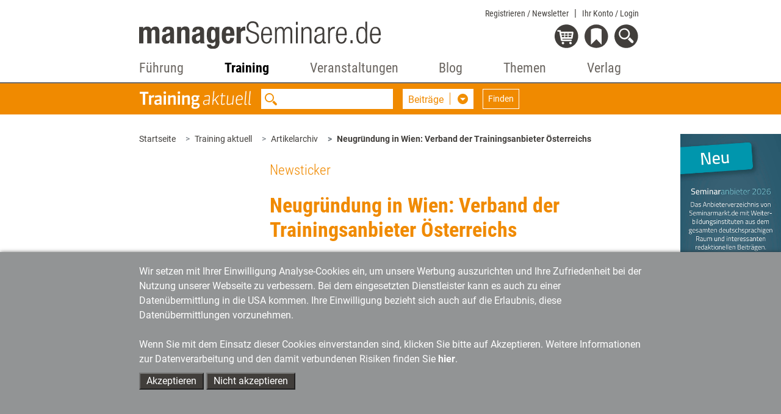

--- FILE ---
content_type: text/html;charset=utf-8
request_url: https://www.managerseminare.de/ta_Artikel/Neugruendung-in-Wien-Verband-der-Trainingsanbieter-OEsterreichs,76330
body_size: 11513
content:
	                

	<!DOCTYPE html>
<html lang="de-DE">
<head>
<title> | Neugründung in Wien: Verband der Trainingsanbieter Österreichs</title>
<meta charset="UTF-8">
<meta http-equiv="X-UA-Compatible" content="IE=edge">
<meta http-equiv="Cache-Control" content="no-cache, no-store, must-revalidate" />
<meta http-equiv="Pragma" content="no-cache" />
<meta http-equiv="Expires" content="0" />
<meta name="title" content=" | Neugründung in Wien: Verband der Trainingsanbieter Österreichs">
<meta name="description" content="Wissen für Trainer &amp; Coach.  ✓ Artikel von Training aktuell.">
<meta name="copyright" content="managerSeminare Verlags GmbH, Bonn, Germany" >
<meta name="viewport" content="width=device-width, initial-scale=1">
<meta name="robots" content="index, follow">
<meta property="og:title" content=" | Neugründung in Wien: Verband der Trainingsanbieter Österreichs">
<meta property="og:description" content="Wissen für Trainer &amp; Coach.  ✓ Artikel von Training aktuell.">
<meta property="og:url" content="https://www.managerseminare.de/ta_Artikel/Neugruendung-in-Wien-Verband-der-Trainingsanbieter-OEsterreichs,76330">
<meta property="og:image" content="https://www.managerseminare.de/images/artikel/" >

<link rel="canonical" href="https://www.managerseminare.de/ta_Artikel/Neugruendung-in-Wien-Verband-der-Trainingsanbieter-OEsterreichs,76330" />

<link rel="apple-touch-icon" type="image/png" href="/common/images/favicon.png">
<link rel="shortcut icon" type="image/png" href="/common/images/favicon.png">
<link rel="icon" type="image/png" href="/common/images/favicon.png">

<!-- Bootstrap -->
<link href="/common/css/bootstrap-4.4.1.css" rel="stylesheet">
<link href="/common/roboto/roboto.css" rel="stylesheet">

<!--Slider-->
<link href="/common/css/slick.css" rel="stylesheet">
	<!--Lightbox-->
<link href="/common/css/featherlight.min.css" rel="stylesheet">
<!---Theme-->
<link href="/common/css/theme.css?v=6" rel="stylesheet">
<!---Specials -->
<link href="/common/css/specials_fr.css" rel="stylesheet">

<link rel="stylesheet" href="/common/css/jquery-ui.css">

<script src="/common/js/jquery-3.5.1.min.js"></script>

<script type="text/javascript">
var use_hash = "";
if(window.location.hash) {
  use_hash= window.location.hash;
  document.location.hash = '';
}
</script>


<!--ms functions -->
<script type="text/javascript" src="/common/js/ms_func.js?v=2"></script>
<script async defer src="/scrcommon/js/altcha.min.js" type="module"></script>
<link href="/scrcommon/css/altcha_ms.css" rel="stylesheet">
<script>
var setmecl = 1;
</script>
</head>
<body class="hyphenate">
<script>var LNID = "545";</script>

	<script>var forPage = "NONE";</script>

<script>
focusMethod = function getFocus() {
  document.getElementById("suchefocus").focus();
}
</script>

<style>

    sideNav #navbarMS ul.navbar-nav li a.navAreaLink {
        color: #929495 !important;
    }

    .sideNav #navbarMS ul.navbar-nav li.liPTT.show div.sublinks.traincamp a.dropdown-item {
        color: #f08a00 !important;
    }

    .sideNav #navbarMS ul.navbar-nav li.liPTT.show div.sublinks.cube a.dropdown-item {
        color: #f08a00 !important;
    }
    
    .sideNav #navbarMS ul.navbar-nav li.liPTT.show div.sublinks.vtt a.dropdown-item {
        color: #007037 !important;
    }

    li.nav-item div.dropdown-menu {
	max-height:70vh !important;
	overflow-y: auto !important;
    }
    
    .sideNav ul.navbar-nav li.dropdown.show.little.liPTT .dropdown-menu {
    left: 33% !important;
  }
    
</style>

<!---Navigation-->
<nav id="header-nav" class="navbar-expand-lg navbar-light fixed-top sideNav" aria-label="Hauptnavigation">
    <div class="container">
        <div class="row top">
            <div class="col-xl-4 offset-xl-2  col-lg-5 offset-lg-1 col-md-5 offset-md-1 col-sm-6 col-5">
                <a class="logo" href="/"><img src="/common/images/Logo-Portal.svg" alt="managerSeminare.de"/> </a>
            </div>
            <div class="col-xl-4 col-lg-5 col-md-5  col-sm-6 col-7 text-right topbuttons">
                <div id="top_nav_bar">
                    <ul>
                        <li class="showAuthUser"><a href="/Login/Newsletter">Newsletter</a></li>
                        <li class="hideAuthUser"><a href="/Registrierung_Newsletter">Registrieren / Newsletter</a></li>
                        <li>
                            <div class="dropdown">
                                <a href="#" class="dropdown-toggle login_btn not-loggedIn" type="button"
                                   data-toggle="dropdown" aria-haspopup="true" aria-expanded="false">Ihr Konto <span class="hideAuthUser">/ Login</span></a>
                                <div class="dropdown-menu login" aria-labelledby="login">
                                    <div class="logincontent"></div>
                                </div>
                            </div>
                        </li>
                    </ul>
                    <div class="dropdown-menu login" aria-labelledby="login">
                        <div class="logincontent"></div>
                    </div>
                </div>
                <div class="clearfix"></div>

                <div class="dropdown">
                    <a href="#" class="dropdown-toggle showAuthUser login_btn not-loggedIn" type="button" id="account"
                       data-toggle="dropdown" aria-haspopup="true" aria-expanded="false">
                        <img class="icon account" src="/common/images/login_on-top.svg" alt="Login" title="Nutzerbereich"/>
                    </a>
                    <div class="dropdown-menu login" aria-labelledby="login">
                        <div class="logincontent"></div>
                    </div>
                </div>

                <div class="dropdown">
                    <a href="#" class="dropdown-toggle" type="button" id="warenkorb" data-toggle="dropdown"
                       aria-haspopup="true" aria-expanded="false">
                        <img class="icon warenkorb" src="/common/images/warenkorb-top.svg" alt="Warenkorb" title="Warenkorb"/>
                        <div class="anzahl" id="cartamaount">0</div>
                    </a>

                    <div class="dropdown-menu warenkorb" aria-labelledby="warenkorb">
                        <div id="cartcontent">
                            <h3>Warenkorb</h3>
                            <strong>Ihr Warenkorb ist leer</strong><br>
                            <strong><a href="/Trainingsmedien?hd">> zum Trainingsmedien-Shop</a></strong><br>
                                <strong><a href="/LeadershipMedien?hd">> zum Leadership-Medien-Shop</a></strong>
                        </div>
                    </div>
                </div>
                <div class="dropdown">
                    <a href="#" class="dropdown-toggle" type="button" id="merkzettel" data-toggle="dropdown"
                       aria-haspopup="true" aria-expanded="false">
                        <img class="icon merkzettel" src="/common/images/merkzettel_top.svg" alt="Merkzettel" title="Merkzettel"/>
                        <div class="anzahl" id="merkzettelamaount">0</div>
                    </a>

                    <div class="dropdown-menu warenkorb" aria-labelledby="merkzettel">
                        <div id="notepadcontent"></div>
                    </div>
                </div>
                <div class="dropdown">
                    <a href="#" class="dropdown-toggle" type="button" id="suche" data-toggle="dropdown"
                       aria-haspopup="true" aria-expanded="false" onclick="focusMethod()" aria-label="Suche öffnen">
                        <img class="icon search" src="/common/images/search-top.svg" alt="Suche" title="Suche"/>
                    </a>
                    <div class="dropdown-menu suche" aria-labelledby="suche">
                        <h3>Suche</h3>
                        <form action="/Suche" method="post">
                            <input type="text" placeholder="Suche" class="form-control" name="url_Search_N" value="" id="suchefocus">

                            <button type="submit" class="form-group btn  btn-sm">Suchen</button>
                        </form>
                    </div>
                </div>
                <button class="navbar-toggler" type="button" data-toggle="collapse" data-target="#navbarMS"
                        aria-controls="navbarMS" aria-expanded="false" aria-label="Navigation">
                    <img class="icon" src="/common/images/hamburger-top.svg" alt="Menü" title="Menü"/></button>
            </div>
        </div>
        <div class="row">
            <div class="col-xl-8  offset-xl-2 col-lg-10 offset-lg-1 col-md-10 offset-md-1 col-12">
                <div class="collapse navbar-collapse" id="navbarMS">
                    <ul class="navbar-nav nav-fill">

                        <li id="mobileAccountBar" class="nav-item onlyMobile hideAuthUser">
                            <a class="showAccountBtn">
                                Mein Konto / Login
                            </a>
                            <a href="/Registrierung_Newsletter">
                                Registrieren / Newsletter
                            </a>
                        </li>

                        <li id="mobileSearchbar" class="nav-item onlyMobile">
                            <form action="/Suche" method="post">
                                <input class="form-control form-control-sm mr-sm-2 searchfield" type="search"
                                       name="url_Search_N" aria-label="Suche">
                            </form>
                        </li>

                        <li class="nav-item onlyMobile" style="border-top: none">
                            <a class="nav-link" href="/">Startseite</a>
                        </li>


                        <li class="nav-item dropdown liManagerSeminare">
                            <a class="nav-link  dropdown-toggle navAreaLink" href="/managerSeminare"
                               id="navManagerSeminare" role="button" data-toggle="dropdown" aria-haspopup="true"
                               aria-expanded="false">Führung</a>
                            <a href="#" class="caret dropdown-toggle" role="button" data-toggle="dropdown"
                               aria-haspopup="true" aria-expanded="false"></a>
                            <div class="dropdown-menu" aria-labelledby="navManagerSeminare">
                                <div class="row">
                                    <div class="col-md-4 col-12 article">
                                        <a href="/managerSeminare" class="imgLink"><img
                                                    src="/common/images/bereiche/Logo-mS.svg"
                                                    alt="managerSeminare: Das Weiterbildungsmagazin"/></a>
                                        <h3><a href="/managerSeminare">managerSeminare Magazin</a></h3>

                                        <div class="sublinks">
                                            <a class="dropdown-item" href="/managerSeminare/Archiv">Artikelarchiv</a>
                                            <a class="dropdown-item" href="/managerSeminare/Hefte">Ausgaben</a>
                                            <a class="dropdown-item" href="/managerSeminare/Dossiers">Dossiers/managerSkills</a>
                                            <a class="dropdown-item" href="/managerSeminare/Supplements">Extrahefte</a>
                                            <a class="dropdown-item" href="/managerSeminare/Abonnement?nav">Mitgliedschaft/Abonnement</a>
                                            <a class="dropdown-item" href="/managerSeminare/Abonnement/Corporate?nav">Mitgliedschaft für Unternehmen</a>
                                            <a class="dropdown-item" href="/managerSeminare/TV">TV-Beiträge</a>
                                            <a class="dropdown-item" href="/managerSeminare/Podcasts">Podcasts</a>
                                            <a class="dropdown-item" href="/managerSeminare/Umfragen">Umfragen</a>
                                            <a class="dropdown-item" href="/Verlag/Redaktionelles_Selbstverstaendnis">Redaktionelles Selbstverständnis</a>
                                            <a class="dropdown-item" href="/managerSeminare/Autorenschaft">Autorenschaft</a>
                                            <a class="dropdown-item" href="/Werbung#ms">Werben in managerSeminare</a>
                                        </div>
                                    </div>
                                    <div class="col-md-4 col-12 article">
                                        <a href="/LeadershipMedien" class="imgLink"><img
                                                    src="/common/images/bereiche/Logo-lm.svg" alt="Leadership Medien"/></a>
                                        <h3><a href="/LeadershipMedien">Leadership Medien: Ressourcen für die Personalentwicklung</a></h3>

                                        <div class="sublinks leadership">
                                            <a class="dropdown-item" href="/LeadershipMedien/Buecher">Bücher</a>
                                            <a class="dropdown-item" href="/LeadershipMedien/Microtrainings">Microtrainings</a>
                                            <a class="dropdown-item" href="/LeadershipMedien/LearningBundles">Learning Bundles</a>
                                            <a class="dropdown-item" href="/LeadershipMedien/Vorschau">Ausblick auf neue Produkte</a>
                                            <a class="dropdown-item" href="/LeadershipMedien/Autorenschaft">Autorenschaft</a>
                                        </div>
                                    </div>

                                    <div class="col-md-4 col-12 article">
                                        <a href="/Self-Leadership" class="imgLink"><img
                                                    src="/common/images/bereiche/Logo-lls.svg" alt="Self-Leadership"/></a>
                                        <h3><a href="/Self-Leadership">Self-Leadership</a></h3>

                                        <div class="sublinks learningleadership">
                                            <a class="dropdown-item" href="/Self-Leadership/Erklaerfilme">Erklärfilme</a>
                                            <a class="dropdown-item" href="/Self-Leadership/LearningUnits">Learning Units</a>
                                            <a class="dropdown-item" href="/ki-kompetenzen">KI-Kompetenzen für den Job</a>
                                            <a class="dropdown-item" href="/Self-Leadership/E-Learning">E-Learning</a>
                                            <a class="dropdown-item" href="/Self-Leadership/Webinar-Aufzeichnung">Webinar-Aufzeichnungen</a>
                                        </div>
                                    </div>

                                </div>
                            </div>
                        </li>
                        <!--Training-->
                        <li class="nav-item dropdown liTrainingaktuell">
                            <a class="nav-link  dropdown-toggle navAreaLink" href="#" id="navTrainingaktuell"
                               role="button" data-toggle="dropdown" aria-haspopup="true"
                               aria-expanded="false">Training</a>
                            <a href="#" class="caret dropdown-toggle" role="button" data-toggle="dropdown"
                               aria-haspopup="true" aria-expanded="false"></a>
                            <div class="dropdown-menu" aria-labelledby="navTrainingaktuell">
                                <div class="row">
                                    <div class="col-md-4 col-12 article"><a href="/Trainingaktuell" class="imgLink">
                                            <img src="/common/images/bereiche/Navi_Logo-Ta.svg"
                                                 alt="Fachzeitschrift Training aktuell"/></a>
                                        <h3><a href="/Trainingaktuell">Training aktuell</a>
                                        </h3>

                                        <div class="sublinks">
                                            <a class="dropdown-item" href="/Trainingaktuell/Archiv">Artikelarchiv</a>
                                            <a class="dropdown-item" href="/Trainingaktuell/Hefte">Ausgaben</a>
                                            <a class="dropdown-item" href="/Trainingaktuell/Dossiers">Dossiers</a>
                                            <a class="dropdown-item" href="/Trainingaktuell/Abonnement?nav">Mitgliedschaft/Abonnement</a>
                                            <a class="dropdown-item" href="/Trainingaktuell/Umfragen">Umfragen</a>
                                            <a class="dropdown-item" href="/Verlag/Redaktionelles_Selbstverstaendnis">Redaktionelles Selbstverständnis</a>
                                            <a class="dropdown-item" href="/Trainingaktuell/Autorenschaft">Autorenschaft</a>
                                            <a class="dropdown-item" href="/Werbung#ta">Werben in Training aktuell</a>
                                        </div>
                                    </div>
                                    <div class="col-md-4 col-12 article"><a href="/Trainingsmedien" class="imgLink"><img
                                                    src="/common/images/bereiche/trainingsmedien-reiter.svg"
                                                    alt="Trainingsmedien"/></a>
                                        <h3><a href="/Trainingsmedien">Trainingsmedien: Shop für Training, Beratung und Coaching</a></h3>

                                        <div class="sublinks trainerbuch">
                                            <a class="dropdown-item" href="/Trainingsmedien/Buecher">Bücher</a>
                                            <a class="dropdown-item" href="/Trainingsmedien/Trainingskonzepte">Trainingskonzepte</a>
                                            <a class="dropdown-item" href="/Trainingsmedien/Toolkits">Toolkits</a>
                                            <a class="dropdown-item" href="/Trainingsmedien/Vorschau">Ausblick auf neue Produkte</a>
                                            <a class="dropdown-item" href="/Trainingsmedien/Autorenschaft">Autorenschaft</a>
                                        </div>
                                    </div>
                                    <div class="col-md-4 col-12 article">
                                        <a href="/Trainerkoffer" class="imgLink"><img
                                                    src="/common/images/bereiche/trainerkoffer-reiter.svg" alt="Trainerkoffer"/></a>
                                        <h3><a href="/Trainerkoffer">Trainerkoffer: Tool-Datenbank für Training, Beratung und Coaching</a></h3>
                                        <div class="sublinks trainerkoffer">
                                            <a class="dropdown-item" href="/Trainerkoffer/Tipps">Tipps</a>
                                            <a class="dropdown-item" href="/Trainerkoffer/Tools">Tools</a>
                                            <a class="dropdown-item" href="/Trainerkoffer/Inputs">Inputs</a>
                                            <a class="dropdown-item" href="/Trainerkoffer/Bilder">Bilder</a>
                                            <a class="dropdown-item" href="/Trainerkoffer/Vertraege">Verträge</a>
                                            <a class="dropdown-item" href="/Trainerkoffer/Marktstudien">Marktstudien</a>
                                        </div>
                                    </div>
                                </div>
                            </div>
                        </li>

                        <!--Veranstaltungen-->
                        
                <li class="nav-item dropdown little liPTT"><a class="nav-link dropdown-toggle navAreaLink"
                                                                       href="/veranstaltungen" id="navPTT" role="button"
                                                                       data-toggle="dropdown" aria-haspopup="true"
                                                                       aria-expanded="false">Veranstaltungen</a>
                            <a href="#" class="caret dropdown-toggle" role="button" data-toggle="dropdown"
                               aria-haspopup="true" aria-expanded="false"></a>
                            <div class="dropdown-menu" aria-labelledby="navPTT">
                                <div class="row">
                                    <div class="col-12 article"><a href="/veranstaltungen" class="imgLink"><img
                                                    src="/images/veranstaltungen/2022/Veranstaltungen-reiter.svg" alt="Seminare & Kongresse"/></a>
                                       
                                    </div>
                                </div>
                                <div class="sublinks">
                                    <a href="/veranstaltungen/petersberger-trainertage" style="width: 100%; height: auto"><img src="/images/veranstaltungen/ptt/Navi_Logo-PTT2026-klein.svg" alt="PTT" style="
    padding-bottom: 5px;
"></a>  
                                   <!-- <a href="/veranstaltungen/vtt" style="width: 100%; height: auto"><img src="/images/veranstaltungen/2022/vtt_navi_klein.svg" alt="VTT" style="
    padding-bottom: 5px;
"></a> 
                                    <a href="/veranstaltungen/traincamp" style="width: 100%; height: auto"><img src="/images/veranstaltungen/2022/traincamp_navi_klein.svg" alt="Traincamp" style="
    padding-bottom: 5px;
"></a>   -->                                                                    
                                    <a href="/veranstaltungen/ki-im-training" style="width: 100%; height: auto"><img src="/images/veranstaltungen/themenreihe_ki_im_training/KI_im Training_final.svg" alt="KI im Training" style="
    padding-bottom: 5px;
"></a> 
                                    <a href="/veranstaltungen/neurowissen" style="width: 100%; height: auto"><img src="/images/veranstaltungen/NeuroWissen_navi_klein.svg" alt="NeuroWissen" style="
    padding-bottom: 5px;
"></a> 
                                    <a href="/veranstaltungen/sys-int" style="width: 100%; height: auto"><img src="/images/veranstaltungen/themenreihe_sysint/Systemische-Navi-Logo.svg" alt="Systemische Interventionen" style="
    padding-bottom: 5px; 
"></a> 
                                    <a href="/veranstaltungen/cube" style="width: 100%; height: auto"><img src="/images/veranstaltungen/2022/cube_navi_klein.svg" alt="Cube" style="
    padding-bottom: 5px;
"></a>
                                    <a href="/veranstaltungen/tools-tipps" style="width: 100%; height: auto"><img src="/images/veranstaltungen/2022/tt-navi_klein.svg" alt="Tools + Tipps" style="
    padding-bottom: 5px;
"></a>   
                                    <a href="/veranstaltungen/luhmann" style="width: 100%; height: auto"><img src="/images/veranstaltungen/themenreihe-luhmann/luhmann-reiter-nav.svg" alt="Luhmann-Eventreihe" style="
    padding-bottom: 5px;
"></a> 
                                    
                                   
                                    
                                    
                                </div>
                            </div>

                        </li>        
                        
                        

                        

 


                        <!--Blog-->
                        <li class="nav-item dropdown little liBlog"><a class="nav-link dropdown-toggle navAreaLink"
                                                                       href="/blog" id="navBlog" role="button"
                                                                       data-toggle="dropdown" aria-haspopup="true"
                                                                       aria-expanded="false">Blog</a>
                            <a href="#" class="caret dropdown-toggle" role="button" data-toggle="dropdown"
                               aria-haspopup="true" aria-expanded="false"></a>
                            <div class="dropdown-menu" aria-labelledby="navBlog">
                                <div class="row">
                                    <div class="col-12 article"><a href="/blog" class="imgLink"><img
                                                    src="/common/images/bereiche/Navi_Logo-Blog.svg" alt="Blog"/></a>
                                        <h3><a href="/blog">Zum Blog</a></h3>
                                    </div>
                                </div>
                                <div class="sublinks">
                                    <a class="dropdown-item" href="/blog-kategorie/Lernen-und-Lehren,9">Lernen & Lehren</a>
                                    <a class="dropdown-item" href="/blog-kategorie/Karriere-und-Wissen,10">Karriere & Wissen</a>
                                    <a class="dropdown-item" href="/blog-kategorie/Training-und-Development,11">Training & Development</a>
                                    <a class="dropdown-item" href="/blog-kategorie/Markt-und-Meinung,12">Markt & Meinung</a>
                                    <a class="dropdown-item" href="/blog-kategorie/Management-und-Fuehrung,14">Management & Führung</a>
                                </div>
                            </div>

                        </li>


                        <!--Themen-->
                        <li class="nav-item dropdown little liThemen">
                            <a class="nav-link  dropdown-toggle navAreaLink" href="/Themen" id="navThemen" role="button"
                               data-toggle="dropdown" aria-haspopup="true" aria-expanded="false">Themen</a>
                            <a href="#" class="caret dropdown-toggle" role="button" data-toggle="dropdown"
                               aria-haspopup="true" aria-expanded="false"></a>
                            <div class="dropdown-menu" aria-labelledby="navThemen">
                                <div class="row">
                                    <div class="col-12 article"><a href="/Themen" class="imgLink"><img
                                                    src="/common/images/bereiche/Navi_Logo-Themen.svg"
                                                    alt="Themen"/></a>
                                        <h3><a href="/Themen">Themen der Weiterbildung</a></h3>
                                    </div>
                                </div>
                                <div class="sublinks">
                                    <a class="dropdown-item" href="/Themen/Agiles-Management">Agiles Management</a>
                                    <a class="dropdown-item" href="/Themen/Ambidextrie">Ambidextrie</a>
                                    <a class="dropdown-item" href="/Themen/Coaching">Coaching</a>
                                    <a class="dropdown-item" href="/Themen/Gewaltfreie-Kommunikation">Gewaltfreie Kommunikation</a>
                                    <a class="dropdown-item" href="/Themen/Fuehrung">Mitarbeiterführung</a>
                                    <a class="dropdown-item" href="/Themen/Organisationsentwicklung">Organisationsentwicklung</a>
                                    <a class="dropdown-item" href="/Themen/Personalentwicklung">Personalentwicklung</a>
                                    <a class="dropdown-item" href="/Themen/Talentmanagement">Talentmanagement</a>
                                    <a class="dropdown-item" href="/Themen/Unternehmenskultur">Unternehmenskultur</a>
                                    <a class="dropdown-item" href="/Themen/New-Work">New Work</a>
                                </div>
                            </div>

                        </li>
                        <!--Verlag-->
                        <li class="nav-item dropdown  little liVerlag">
                            <a class="nav-link  dropdown-toggle navAreaLink" href="#" id="navVerlag" role="button"
                               data-toggle="dropdown" aria-haspopup="true" aria-expanded="false">Verlag</a>
                            <a href="#" class="caret dropdown-toggle" role="button" data-toggle="dropdown"
                               aria-haspopup="true" aria-expanded="false"></a>
                            <div class="dropdown-menu" aria-labelledby="navVerlag">
                                <div class="row">
                                    <div class="col-12 article"><a href="/Verlag" class="imgLink"><img
                                                    src="/common/images/bereiche/Navi_Logo-Verlag.svg"
                                                    alt="Verlag managerSeminare"/></a>
                                        <h3><a href="/Verlag">Verlag stellt sich vor</a></h3>
                                    </div>
                                </div>
                                <div class="sublinks">
                                    <a class="dropdown-item" href="/Verlag/Programm">Programm</a>
                                    <a class="dropdown-item" href="/Verlag/Mitarbeiter">Ansprechpartner/Kontakt</a>
                                    <a class="dropdown-item" href="/Verlag/Jobs">Jobs</a>
                                    <a class="dropdown-item" href="/Verlag/Presse">Presse</a>
                                    <a class="dropdown-item" href="/Verlag/Umwelt">Umwelt</a>
                                    <a class="dropdown-item" href="/Verlag/Redaktionelles_Selbstverstaendnis">Redaktionelles Selbstverständnis</a>
                                    <a class="dropdown-item" href="/Verlag/Social_Networks_und_RSS_Feeds">Social
                                        Networks</a>
                                </div>
                            </div>

                        </li>

                    </ul>
                </div>
            </div>
        </div>
    </div>
    <div class="background"></div>
</nav>

<div id="mobile-logincontent">
    <div class="logincontent"></div>
</div><link href="/common/css/ta.css" rel="stylesheet">
   <!---Suche-->
<section class="ms_search navbar">
  <div class="container">
    <div class="row">
      <div class="col-xl-8  offset-xl-2 col-lg-10 offset-lg-1 col-md-10 offset-md-1 col-sm-12 searchCol">
        <form class="form-inline" id="ms_bereich_suche" method="post" aria-label="Unter-Navigation Bereich Trainingaktuell (mit Suche)">
          <img class="searchlogo" src="/common/images/bereiche/Logo-Ta-negativ.svg" style="margin-bottom: -5px;" alt="Schriftzug Trainingaktuell"/>
          <input class="form-control form-control-sm mr-sm-2 searchfield" type="search" placeholder="" name="suche" value="" id="areaSearch" aria-label="Suche">
          <div class="form-group input-group selectDown searchselect">
            <div class="input-group-btn">
             <button type="button" data-id="0" class="btn btn-default dropdown-toggle" data-toggle="dropdown" id="searchPages" aria-haspopup="true" aria-expanded="false" aria-labelledby="search-pages-title"> <span class="title" id="search-pages-title">Bereichssuche</span> <span class="caret"></span> </button>
              <ul class="dropdown-menu" id="ms_bereiche">
                <li data-id="1" data-fname="volltext"  >Beiträge</li>
                <li data-id="2" data-fname="volltext" >Ausgaben</li>
		<li data-id="3" data-fname="volltext">Dossiers</li>
              </ul>
            </div>
                        </div>
          <button class="btn btn-outline-white searchbutton btn-sm" type="submit">Finden</button>

        </form>
      </div>
    </div>
  </div>
</section>

<script>
var bereiche = new Array("","/Trainingaktuell/Archiv","/Trainingaktuell/Hefte","/Trainingaktuell/Dossiers");
</script>   <style>
a.sticky1 {
  position: -webkit-sticky;
  position: sticky;
  top: 550px;
}
</style>


<!---Breadcrumb-->
<section class="ms_breadcrumb has-rightColumn">
  <div class="container">
    <div class="row">

      <div class="col-xl-8  col-lg-10 offset-xl-2 offset-lg-1 col-md-10 offset-md-1 col-12" style="padding-right:0px !important;margin-right:0px !important">
        <ol class="breadcrumb" id="breadcrump">
          <li class="breadcrumb-item" aria-current="page"><a href="/">Startseite</a></li>
        </ol>
      </div>

<!---Werbung rechte Spalte-->

<div   class="right col-xl-2 col-lg-1 text-right werbung d-none dxl-block " tyle="padding:0 !important;margin:0 !important">
    <div class="ad" style="position:absolute;padding:0 !important;margin-top:30px;z-index:10" >
       <a href="#" class="sticky1" style="padding:0 !important;"><img style="width:100%" src="/developmentimages/werbung.gif" alt="Werbung" ></a>
    </div>
</div>



    </div>
  </div>
</section>

   <!---Artikel Anlese-->
<section class="secContent anlese">
    <div class="container">
        <div class="row">
            <div class="col-xl-8 offset-xl-2 col-md-10 offset-md-1 col-12">
                <div class="single_article contentBlock">

                    
                                            <div class="row">
                            <div class="col-lg-9 col-md-8 offset-md-4 offset-lg-3">
                                                        <div class="blockHeadline mb-4">
                            <h3 class="rubrik">Newsticker</h3>
                        </div>
                    
                                <div class="articleHeader">
                                    <div class="headlines">
                                        <h5></h5>
                                        <h1 class="headlineNoImage" >Neugründung in Wien: Verband der Trainingsanbieter Österreichs</h1>
                                    </div>
                                </div>
                            </div>
                        </div>
                                        <div class="row">
                        <div class="col-lg-3 col-md-4 d-none d-md-block">
                            <a role="button" tabindex="0" class="iconBG merkenBtn doMerkzettel d-none" href="" data-npid="" data-nptype="" title="auf den Merkzettel">
 <span class="icons merken"></span><span class="text"><span class="textcell">merken</span></span>
</a>



                            
                            <div class="ml-2">
<div class="shariff" data-button-style="icon" data-mail-url="mailto:" data-mail-subject=" " data-services="[&quot;facebook&quot;,&quot;mail&quot;,&quot;xing&quot;,&quot;linkedin&quot;]"></div>

</div>
                        </div>
                        <div class="col-lg-9 col-md-8 artikeldata">
			                                    In Wien hat sich jetzt der Verband der Trainingsanbieter Österreichs gegründet. Die Initiatoren verstehen ihren Zusammenschluß als Berufsvertretung, in der jedoch jeder Mitglied werden kann, der berufliche Fort- und Weiterbildung sowie Umschulung betreibt und anbietet, also nicht nur Trainer, Erwachsenenbildner, Fachreferenten, Personalentwickler und Bildungsmanager, sondern auch Veranstalter, Vermittler und Ausrichter. Der Beitritt unterliegt nicht wie ursprünglich vorgesehen bestimmten Qualitätskriterien. Die Qualifikation der Mitglieder soll dadurch sichergestellt werden, daß jeder durch freiwillige Teilnahme an Weiterbildungsveranstaltungen und durch Erwerb von Zertifikaten und Testaten seine Kompetenz nachweist.<br><br>Gründungsmitglied Christine Bauer-Jelinek, Managementtrainerin und geschäftsführende Gesellschafterin der Wiener Trainer Akademie, erklärte, daß es Absicht des Verbandes sei, gemeinsame berufliche, wirtschaftliche und soziale Interessen der Trainer und verwandter Berufsgruppen zu vertreten sowie die Qualität von Trainerleistungen und Trainingsangeboten zu fördern und zu heben. Als eine der vordringlichsten Aufgaben sieht Christine Bauer-Jelinek die Erarbeitung eines Kataloges von Qualitätskriterien für die verschiedenen Mitgliedssparten. Außerdem ermögliche der neue Verband die Erstellung einer Datenbank mit allen Trainingsangeboten Österreichs, die einen Marktüberblick und Transparenz bieten soll.<br><br>Der Vorsitzende des seit langen Jahren bestehenden österreichischen Verbandes der Management- und Marketing-Trainer (VMMT), Dr. Christian G. Freilinger, ist der Meinung, daß 'es nicht unbedingt nötig gewesen ist, einen neuen Verband zu gründen'. Er ist jedoch zur Kooperation bereit und wird mit der Wiener Trainerin Dr. Ruth Ulbing ein Vorstandsmitglied im neuen Wiener Verband stellen. Der Vorstand des Verbandes soll Ende Januar gewählt werden.
                            <div class="mt-2">
                                                                Autor(en): (eab)
                                <br />
                                                                Quelle: <a href="/ta_Heft/Training-aktuell-Heft-01_95,146018" title="zum Heft  01/95">Training aktuell 01/95</a>, Januar 1995
                           </div>
                        </div>
                        </div>
                        <div class="row d-md-none">
                        <div class="col-12 innerline"><hr></div>
                        <div class="col-6">
                            <a role="button" tabindex="0" class="iconBG merkenBtn doMerkzettel d-none" href="" data-npid="" data-nptype="" title="auf den Merkzettel">
 <span class="icons merken"></span><span class="text"><span class="textcell">merken</span></span>
</a>



                        </div>
			                        <div class="col-6">
                            <div class="ml-2">
<div class="shariff" data-button-style="icon" data-mail-url="mailto:" data-mail-subject=" " data-services="[&quot;facebook&quot;,&quot;mail&quot;,&quot;xing&quot;,&quot;linkedin&quot;]"></div>

</div>
                        </div>

                    </div>


                </div>
            </div>
        </div>
    </div>
</section>

<div id="modalForCartDl" class="modal fade cart" tabindex="-1" role="dialog" aria-hidden="true" aria-live="polite"
 aria-atomic="true"
>
    <div class="modal-dialog">
        <div class="modal-header">
            <button type="button" class="close" data-dismiss="modal" aria-label="Dialog schließen" style="background-color: white; color:black">
                <span aria-hidden="true">&times;</span>
            </button>
        </div>
        <div class="modal-content">
            <div id="modal_content_cartdl"></div>
        </div>
    </div>
</div>



<div class="spinner-overlay" id="spinner_loader">
   <div class="smt-spinner-circle" >
        <div class="smt-spinner"></div>
        <div id="spinner_data"></div>
   </div>
</div>

<script>

sessionOwner = "0";

$(document).ready(function (){
      $('#modalForCartDl').on('hidden.bs.modal', function () {
          if(modal_sessionOwner != sessionOwner) {
		startSpinner();
                setSpinnerData("Einen Moment bitte,die Seite wird neu geladen");
                document.location.reload();
          }
      })
})

</script>



                        
            <section class="secContent">
            <div class="container">
                <div class="row">
                    <div class="col-xl-8 offset-xl-2 col-lg-10 offset-lg-1 col-md-10 offset-md-1 col-12">
                        <div class="themenseiten-links-box contentBlock">
                            <h3>Direkt zu unseren Themenseiten</h3>
                            <div class="themenseiten-tags">
                                                                    <a href="https://www.managerseminare.de/thema/Verbandsmanagement,12236" class="themenseiten-tag">Verbandsmanagement</a>
                                                            </div>
                                                    </div>
                    </div>
                </div>
            </div>
        </section>
    

<div id="themenslider"></div>



	<!---Footer neu-->
<footer>
<style>
  
  span.footerabstand {
    margin-left: 10px;
    margin-right: 10px;
  }


  input.footersize {
    margin-left: 10px;
    margin-top: 10px;
    margin-right: 10px;
  }



</style>


  <!--Kleine Bildschirme-->
        <div class="row d-block d-sm-none">
          <div class="col-xl-8  offset-xl-2    col-md-10 offset-md-1 col-12">  

          
            <div class="row" style="padding: 20px">

              <div class="col" style="padding: 10px; background-color: #EDEEEF; color: #413E3B">
              

                
                  <form class="form-inline" action="/Registrierung_Newsletter" method="get" aria-label="Newsletter Anmeldung im Footer">
                                  <label style="font-weight: 600; padding-right: 10px; ">News aus der Weiterbildungswelt in Ihrem Postfach: Unser Newsletter</label>
                                      <input type="email" name="eMail" class="form-control" id="InputEmail" placeholder="E-Mail eingeben" required="" style="width: 300px;">
                                      <button type="submit" class="btn btn-dark umami--click--Footer-Newsletter" style="margin-left: 10px;">Weiter</button>
                  
                                </form>
                

              </div>

            </div>



            <div class="row" style="text-align: center; color: #ffffff; font-size: 14px;">
              <div class="col-sm-6" style="padding-bottom: 20px; padding-top: 20px;">
                <div class="box">
                  <p style="font-size:22px;font-weight: bold;margin-bottom: .5rem; line-height: 2.0; margin-top: 0; box-sizing: border-box;">Führung</p>
                  <ul>
                    <li><a href="/managerSeminare">managerSeminare Magazin</a></li>
                    <li><a href="/LeadershipMedien">Leadership Medien</a></li>
                    <li><a href="/Self-Leadership">Self-Leadership</a></li>             
                    <li><a href="/blog">Das Blog</a></li>
                  </ul>
                </div>
              </div>

              <div class="col-sm-6" style="padding-bottom: 20px; padding-top: 20px;">
                <div class="box">
                  <p style="font-size:22px;font-weight: bold;margin-bottom: .5rem; line-height: 2.0; margin-top: 0; box-sizing: border-box;">Training</p>
                  <ul>
                    <li><a href="/Trainingaktuell">Training aktuell Magazin</a></li>
                    <li><a href="/Trainingsmedien">Trainingsmedien</a></li>
                    <li><a href="/Trainerkoffer">Trainerkoffer</a></li>
                    <li><a href="/Trainerkoffer/Tipps">Trainerkoffer Tipps</a></li>
                  </ul>
                </div>
              </div>

              <div class="col-sm-6" style="padding-bottom: 20px;">
                <div class="box">
                  <p style="font-size:22px;font-weight: bold;margin-bottom: .5rem; line-height: 2.0; margin-top: 0; box-sizing: border-box;">Veranstaltungen</p>
                  <ul>
                    <li><a href="/veranstaltungen/petersberger-trainertage">PTT</a></li>                    
                    <li><a href="/veranstaltungen/cube">Cube</a></li>
                      <li><a href="/veranstaltungen/tools-tipps">tools+tipps</a></li>
                      <li><a href="/veranstaltungen/luhmann">Luhmann-Eventreihe</a></li>
                       <li><a href="/veranstaltungen/ki-im-training">KI im Training</a></li>
                      <li><a href="/veranstaltungen/neurowissen">NeuroWissen</a></li>
                      <li><a href="/veranstaltungen/sys-int">Systemische Interventionen</a></li>
                  </ul>
                </div>
              </div>

              <div class="col-sm-6" style="padding-bottom: 20px;">
                <div class="box">
                  <p style="font-size:22px;font-weight: bold;margin-bottom: .5rem; line-height: 2.0; margin-top: 0; box-sizing: border-box;">Service</p>
                  <ul>
                     <li><a href="/Verlag/Mitarbeiter">Ansprechpartner / Kontakt</a></li> 
                    <li><a href="/AGB">AGB</a></li>
                    <li><a href="/Barrierefreiheit">Barrierefreiheit</a></li>
                    <li><a href="/Datenschutz">Datenschutz</a></li>
                    <li><a href="/Impressum">Impressum</a></li>
                      <li><a href="/Themen">Themen</a></li>                    
                      <li><a href="/Werbung">Werbung</a></li>
                  </ul>
                </div>
              </div>
            </div>


            <div class="row" style="border-bottom: 1px solid #ffffff; border-top: 1px solid #ffffff;">

              <div class="col-sm" style="text-align: center;">
                <a href="https://de.linkedin.com/company/msmagazin"  title="managerSeminare bei LinkedIn" target="_blank">
                  <img alt="managerSeminare bei LinkedIn" src="/images/verlag/LinkedIn_Icon_Circle_White-01.svg" style="padding: 30px 10px 30px 10px; width: 15%; height: auto; "></a>
                    <a href="https://www.instagram.com/managerseminare/?hl=de"  title="managerSeminare bei Instagram" target="_blank">
                    <img alt="managerSeminare bei Instagram" src="/images/verlag/Instagram_Social_Icon_Circle_White-01-01.svg" style="padding: 30px 10px 30px 10px; width: 15%; height: auto; "></a>
                    <a href="https://www.facebook.com/managerSeminare"  title="managerSeminare bei Facebook" target="_blank">
                    <img alt="managerSeminare bei Facebook" src="/images/verlag/Facebook_Social_Icon_Circle_White-01-01.svg" style="padding: 30px 10px 30px 10px; width: 15%; height: auto; "></a>
<!--
                    <a href="https://twitter.com/msmagazin"  title="managerSeminare bei X" target="_blank">
                    <img alt="managerSeminare bei X" src="/images/verlag/X_Social_Icon_Circle_White-01.svg" style="padding: 30px 10px 30px 10px; width: 15%; height: auto; "></a>
-->
                    <a href="https://www.youtube.com/user/managerSeminareGmbH"  title="managerSeminare bei YouTube" target="_blank">
                    <img alt="managerSeminare bei YouTube" src="/images/verlag/YouTube_Social_Icon_Circle_White-01.svg" style="padding: 30px 10px 30px 10px; width: 15%; height: auto; "></a>
                    <a href="https://www.pinterest.de/msmagazin/"  title="managerSeminare bei Pinterest" target="_blank">
                    <img alt="managerSeminare bei Pinterest" src="/images/verlag/Pinterest_Icon_Circle_White-01-01.svg" style="padding: 30px 10px 30px 10px; width: 15%; height: auto; ">
                </a>
                
              </div>
                              <div class="col-sm"  style="text-align: center;">
                <a href="https://www.seminarmarkt.de/" target="_blank"  title="Seminare finden">
                  <img alt="Weiterbildungsplattform Seminarmarkt.de" src="/images/verlag/logo-sm.svg"  style="padding: 30px 30px; width: 70%; height: auto;"> 
                </a>

                
              </div>

            </div> 

            <div class="row" style="padding: 30px 30px; text-align: center; color: #ffffff;">
              <div class="col">
                <adress>managerSeminare Verlags GmbH  <span class=footerabstand>|</span>  Endenicher Str. 41  <span class=footerabstand>|</span>  D-53115 Bonn  <span class=footerabstand>|</span>  <a href="tel:++49 228 97791-0">0228/97791-0</a>  <span class=footerabstand>|</span>  <a href="mailto:info@managerseminare.de">info@managerseminare.de</a></adress>
              </div>
            </div>
        
          
        </div>
          </div>


 <!--Große Bildschirme-->
  <div class="container">
    <div class="d-none d-sm-block">
      <div class="row">
          <div class="offset-xl-2 col-xl-8 offset-lg-1 col-lg-10 offset-md-1 col-md-10 col-sm-12 col-12">     
            
            <div class="row" style="padding: 20px">

              <div class="col" style="padding: 10px; background-color: #EDEEEF; color:black;">
              

                
                  <form class="form-inline" action="/Registrierung_Newsletter" method="get" aria-label="Newsletter Anmeldung im Footer">
                  
                                  <label style="font-weight: 600; padding-right: 10px; color: #413E3B">News aus der Weiterbildungswelt in Ihrem Postfach: Unser Newsletter</label>
                                      <input type="email" name="eMail" class="form-control" id="InputEmail" placeholder="E-Mail eingeben" required="" style="width: 300px;">
                                      <button type="submit" class="btn btn-dark" style="margin-left: 10px;">Weiter</button>
                  
                                </form>
                

              </div>

            </div>
            





            <div class="row" style="text-align: center; color: #ffffff;">
              <div class="col-sm-6" style="padding-bottom: 20px; padding-top: 20px;">
                <div class="box">
                  <p style="font-size:22px;font-weight: bold;margin-bottom: .5rem; line-height: 2.0; margin-top: 0; box-sizing: border-box;">Führung</p>
                  <ul>
                    <li><a href="/managerSeminare">managerSeminare Magazin</a></li>
                    <li><a href="/LeadershipMedien">Leadership Medien</a></li>
                    <li><a href="/Self-Leadership">Self-Leadership</a></li>
                    <li><a href="/blog">Das Blog</a></li>
                  </ul>
                </div>
              </div>

              <div class="col-sm-6" style="padding-bottom: 20px; padding-top: 20px;">
                <div class="box">
                  <p style="font-size:22px;font-weight: bold;margin-bottom: .5rem; line-height: 2.0; margin-top: 0; box-sizing: border-box;">Training</p>
                  <ul>
                    <li><a href="/Trainingaktuell">Training aktuell Zeitschrift</a></li>
                    <li><a href="/Trainingsmedien">Trainingsmedien</a></li>
                    <li><a href="/Trainerkoffer">Trainerkoffer</a></li>
                    <li><a href="/Trainerkoffer/Tipps">Trainerkoffer Tipps</a></li>
                  </ul>
                </div>
              </div>

              <div class="col-sm-6" style="padding-bottom: 20px;">
                <div class="box">
                  <p style="font-size:22px;font-weight: bold;margin-bottom: .5rem; line-height: 2.0; margin-top: 0; box-sizing: border-box;">Veranstaltungen</p>
                  <ul>
                    <li><a href="/veranstaltungen/petersberger-trainertage">PTT</a></li>                    
                    <li><a href="/veranstaltungen/cube">Cube</a></li>
                      <li><a href="/veranstaltungen/tools-tipps">tools+tipps</a></li>
                      <li><a href="/veranstaltungen/luhmann">Luhmann-Eventreihe</a></li>
                       <li><a href="/veranstaltungen/ki-im-training">KI im Training</a></li>
                      <li><a href="/veranstaltungen/neurowissen">NeuroWissen</a></li>
                      <li><a href="/veranstaltungen/sys-int">Systemische Interventionen</a></li>                      
                  </ul>
                </div>
              </div>

              <div class="col-sm-6" style="padding-bottom: 20px;">
                <div class="box">
                  <p style="font-size:22px;font-weight: bold;margin-bottom: .5rem; line-height: 2.0; margin-top: 0; box-sizing: border-box;">Service</p>
                  <ul>
                     <li><a href="/Verlag/Mitarbeiter">Ansprechpartner / Kontakt</a></li> 
                    <li><a href="/AGB">AGB</a></li>
                    <li><a href="/Barrierefreiheit">Barrierefreiheit</a></li>
                    <li><a href="/Datenschutz">Datenschutz</a></li>
                    <li><a href="/Impressum">Impressum</a></li>
                      <li><a href="/Themen">Themen</a></li>                    
                      <li><a href="/Werbung">Werbung</a></li>


                  </ul>
                </div>
              </div>
            </div>

        
           
      


<div class="row" style="border-bottom: 1px solid #ffffff; border-top: 1px solid #ffffff;">
              <div class="col-sm" style="text-align: left;">
                <a href="https://de.linkedin.com/company/msmagazin"  title="managerSeminare bei LinkedIn" target="_blank">
                  <img alt="managerSeminare bei LinkedIn" src="/images/verlag/LinkedIn_Icon_Circle_White-01.svg" style="padding: 30px 10px 30px 10px; width: 15%; height: auto; "></a>
                    <a href="https://www.instagram.com/managerseminare/?hl=de"  title="managerSeminare bei Instagram" target="_blank">
                    <img alt="managerSeminare bei Instagram" src="/images/verlag/Instagram_Social_Icon_Circle_White-01-01.svg" style="padding: 30px 10px 30px 10px; width: 15%; height: auto; "></a>
                    <a href="https://www.facebook.com/managerSeminare"  title="managerSeminare bei Facebook" target="_blank">
                    <img alt="managerSeminare bei Facebook" src="/images/verlag/Facebook_Social_Icon_Circle_White-01-01.svg" style="padding: 30px 10px 30px 10px; width: 15%; height: auto; "></a>
<!--
                    <a href="https://twitter.com/msmagazin"  title="managerSeminare bei X" target="_blank">
                    <img alt="managerSeminare bei X" src="/images/verlag/X_Social_Icon_Circle_White-01.svg" style="padding: 30px 10px 30px 10px; width: 15%; height: auto; "></a>
-->
                    <a href="https://www.youtube.com/user/managerSeminareGmbH"  title="managerSeminare bei YouTube" target="_blank">
                    <img alt="managerSeminare bei YouTube" src="/images/verlag/YouTube_Social_Icon_Circle_White-01.svg" style="padding: 30px 10px 30px 10px; width: 15%; height: auto; "></a>
                    <a href="https://www.pinterest.de/msmagazin/"  title="managerSeminare bei Pinterest" target="_blank">
                    <img alt="managerSeminare bei Pinterest" src="/images/verlag/Pinterest_Icon_Circle_White-01-01.svg" style="padding: 30px 10px 30px 10px; width: 15%; height: auto; ">
                </a>
                
              </div>
 
          
                      
              <div class="col-sm"  style="text-align: right;">
                <a href="https://www.seminarmarkt.de/" target="_blank"  title="Seminare finden">
                  <img alt="Weiterbildungsplattform Seminarmarkt.de" src="/images/verlag/logo-sm.svg"  style="padding: 30px 30px; width: 75%; height: auto; text-align: left;"> 
                </a>

                
              </div>
                </div>





            <div class="row" style="padding: 30px 30px; text-align: center; color: #ffffff;">
              <div class="col">
                <adress>managerSeminare Verlags GmbH  <span class=footerabstand>|</span>  Endenicher Str. 41  <span class=footerabstand>|</span>  D-53115 Bonn  <span class=footerabstand>|</span>  <a href="tel:++49 228 97791-0">0228/97791-0</a>  <span class=footerabstand>|</span>  <a href="mailto:info@managerseminare.de">info@managerseminare.de</a></adress>
              </div>
            </div>




          </div>



      </div>
  </div>
</div>
</footer>





<div id="contact-footer-box">
    <div class="heading">Ihre Ansprechpartner <img src="/common/images/Kontakt.svg" class="show_icon" alt="Ansprechpartner">
        <img src="/common/images/ST_Pfeil-unten.svg" class="hide_icon" alt="schließen">
    </div>
    <div class="content">
        <p class="mb-2">
            Für alle Fragen rund um unsere Webseite, unsere Medien und Abonnements finden Sie hier den passenden
            Ansprechpartner:
        </p>
        <a href="/Verlag/Mitarbeiter" class="btn btn-sm mb-3"
           style="border-radius: 0px; background: #413e3b; color: white">
            Übersicht Ansprechpartner
        </a>
        <form id="contact-footer-box-form" action="/Verlag/Mitarbeiter" method="post" aria-label="Kontaktformular">
            <input type="hidden" name="handler" value="mailHandler">
            <input type="hidden" name="request" value="contact_footer_box_formular">
            <input type="hidden" name="url" value="">
            <div class="font-weight-bold mb-2">Oder schreiben Sie uns direkt:</div>
            <div class="form-group my-2">
                <input type="text" class="form-control form-control-sm" value="" name="name" placeholder="Name"
                       required/>
            </div>
            <div class="form-group my-2">
                <input type="email" class="form-control form-control-sm" value="" name="email" placeholder="E-Mail"
                       required/>
            </div>
            <div class="form-group my-2">
                <textarea class="form-control form-control-sm" name="message" id="message" placeholder="Nachricht"
                          style="height: 100px" required></textarea>
            </div>
            <div class="form-group my-2">
                <label style="margin-bottom: 0; font-size: 13px">Sicherheitsabfrage: Welche Zahl ist größer? 2 oder 8?</label>
                <input type="text" class="form-control form-control-sm" value="" name="frage" required/>
            </div>
            <button class="btn btn-sm" style="border-radius: 0px; background: #413e3b; color: white">
                Absenden
            </button>
            <div class="small mt-2"><b>Datenschutz bei managerSeminare.de:</b><br>
                Bei der Verarbeitung Ihrer persönlichen Daten beachten wir die gesetzlichen Bestimmungen.
                Informationen zum Datenschutz finden Sie <a href="/Datenschutz" target="_blank" style="color: black">hier</a>.
            </div>
        </form>
        <div class="response-feedback mt-2"></div>
    </div>
</div>

<div class="confirm_wrap">
    <div id="COK_wrap">
        <div class="confirm_box">
            <div class="container">
                <div class="row">
                    <div class="col-xl-8 offset-xl-2 col-lg-10 offset-lg-1 col-md-10 offset-md-1 col-sm-12">
                        <div class="content">
                            Wir setzen mit Ihrer Einwilligung Analyse-Cookies ein, um unsere Werbung auszurichten und Ihre Zufriedenheit bei der Nutzung unserer Webseite zu verbessern. Bei dem eingesetzten Dienstleister kann es auch zu einer Datenübermittlung in die USA kommen. Ihre Einwilligung bezieht sich auch auf die Erlaubnis, diese Datenübermittlungen vorzunehmen.<br><br>Wenn Sie mit dem Einsatz dieser Cookies einverstanden sind, klicken Sie bitte auf Akzeptieren. Weitere Informationen zur Datenverarbeitung und den damit verbundenen Risiken finden Sie <a class="link" href="/Datenschutz">hier</a>.
                        </div>
                        <button type="button" onClick="allowCookies('ACCEPTED');" class="confirm_btn">Akzeptieren</button>
                        <button type="button" onClick="allowCookies('DENIED');" class="confirm_btn">Nicht akzeptieren</button>
                    </div>
                </div>
            </div>
        </div>
    </div>
</div>

<div id="back-to-top-wrap" onclick="scrollToTop()" role="button">
    <img src="/common/images/Pfeil2_oben.svg" alt="nach oben">
    <span class="text">Nach oben</span>
</div>

<!-- ######### -->
<!-- Libraries -->
<!-- ######### -->
<script src="/common/js/popper.min.js"></script>
<script src="/common/js/bootstrap-4.4.1.js"></script>
<script src="/common/js/jquery-ui.js"></script>
<!--Schauen, ob Bilder geladen sind-->
<script src="/common/js/imagesloaded.pkgd.min.js"></script>
<!--Silder -->
<script type="text/javascript" src="/common/js/slick.min.js"></script>
<!--Scroll Behavior -->
<script type="text/javascript" src="/common/js/jquery-scrolltofixed-min.js"></script>
<!--Lightbox -->
<script src="/common/js/featherlight.min.js"></script>

<!-- ######### -->
<!-- ### JS ## -->
<!-- ######### -->
<!--ajax elemente -->
<script type="text/javascript" src="/common/js/ajax_v2.js"></script>
<!-- pmnt -->
<script type="text/javascript" src="/common/js/pmnt_v3.js?t=1689146287"></script>
<!-- theme suggestions -->
<script type="text/javascript" src="/common/js/swdata_forthema.js"></script>
<!-- shariff -->
<script type="text/javascript" src="/scrcommon/js/shariff.min.js"></script>
<!-- main -->
<script type="text/javascript" src="/common/js/main.js"></script>
<!-- slider -->
<script type="text/javascript" src="/common/js/slider.js"></script>	<script>

function toggleThemenseitenLinks(button) {
    const allTags = button.closest('.themenseiten-links-box').querySelectorAll('.themenseiten-tag');
    const isExpanded = button.getAttribute('data-expanded') === 'true';
    let totalCount = allTags.length;

    allTags.forEach((tag, index) => {
        if (index >= 6) {
            if (isExpanded) {
                tag.classList.add('themenseiten-tag-hidden');
            } else {
                tag.classList.remove('themenseiten-tag-hidden');
            }
        }
    });

    if (isExpanded) {
        button.textContent = 'Alle ' + totalCount + ' Themen anzeigen';
        button.setAttribute('data-expanded', 'false');
    } else {
        button.textContent = 'Weniger anzeigen';
        button.setAttribute('data-expanded', 'true');
    }
}

var box1 = new Array("TAART");
var box2 = new Array("TADOSS","TAMED","TKBILD","TKDOCS");
msSWDATA_for_Types("12236;",box1,box2,"76330",6);


var bereichsID=1;
forPage="/Trainingaktuell/Archiv/Artikel.html"

$(document).ready(function() {
                $(document.body).addClass('ta');
                $('.liTrainingaktuell').addClass('active');
                addBreadCrump('Training aktuell','/Trainingaktuell');
                addBreadCrump('Artikelarchiv','/Trainingaktuell/Archiv');
    		addBreadCrump('Neugründung in Wien: Verband der Trainingsanbieter Österreichs','/ta_Artikel/Neugruendung-in-Wien-Verband-der-Trainingsanbieter-OEsterreichs,76330');

   if($('#info_real').length) {
        chooseArtikel('info_real');
    } else if ($('#info_virtual').length) {
        chooseArtikel('info_virtual');
    }
    $('.chooseArtikel').click(function () {
                chooseArtikel($(this).attr("id"));
    });

});
</script>


	<script>
$(document).ready(function() {
	// default perl suchen
	$("li.breadcrumb-item").last().addClass('active');
	if(typeof bereichsID !== 'undefined')
	{
    		$('#ms_bereiche li').click(function () {
                	bereichsID = $(this).attr('data-id');
                	name       = $(this).html();
                	$('#searchPages span.title').html(name); 
    		});
    		$('#ms_bereich_suche').submit( function() {
                        useName = $("#ms_bereiche").find("[data-id='" + bereichsID + "']").attr('data-fname');
			$('#areaSearch').attr("name",useName);
                	$(this).attr("action", bereiche[bereichsID]);
    		});
    		$('#searchPages span.title').html( $('#ms_bereiche li[data-id="'+bereichsID+'"]').html() );
	}
	docReadyVideos();	

        if(use_hash) {
             scrollToAnchor(use_hash);
        }

});
</script>

<script>
    $(document).ready(function (){
        $('body').on('click', '#abo_videos_ctr img', function(){
            var that = $(this);
            var video_id = that.attr('data-video_id');
            $('#videoOverlay .modal-content').html('<div id="formovie' + video_id + '"></div>');

            initMSVideo(video_id,19)
            readySingleVideo(video_id,19,true);

            $('#videoOverlay').appendTo("body").modal('show');
        });

        $('#videoOverlay').on('hidden.bs.modal', function () {
            $('#videoOverlay .modal-content').html('');
        });
    });
</script>

<div id="videoOverlay" class="modal fade cart" tabindex="-1" role="dialog"  aria-hidden="true">
    <div class="modal-dialog">
        <div class="modal-header">
            <button type="button" class="close" data-dismiss="modal" aria-label="Dialog schließen" style="background-color: white; color:black">
                <span aria-hidden="true">&times;</span>
            </button>
        </div>
        <div class="modal-content"></div>
    </div>
</div>

</body>
</html>



--- FILE ---
content_type: text/html; charset=utf-8
request_url: https://www.managerseminare.de/ajaxpub/notepadinfo?_=1769045193368
body_size: 435
content:

<script>
$('#merkzettelamaount').html("0");
$('#merkzettelamaount').hide();
$('a.doMerkzettel span.textcell').html("merken");
$('a.doMerkzettel').data( "npid", "" );
$('a.doMerkzettel').attr("title","auf den merkzettel");
$('a.doMerkzettel').removeClass('d-none');
</script>

<h3>Merkzettel</h3>

         <strong class="mb-2">Ihr Merkzettel ist leer</strong>










--- FILE ---
content_type: text/xml;charset=utf-8
request_url: https://www.managerseminare.de/getMS_SW_Data?forTypes=TAART;TADOSS;TAMED;TKBILD;TKDOCS&forSW=12236;&notID=76330&max=6
body_size: 1707
content:
<?xml version="1.0" encoding="UTF-8"?>
<DataBySw><TypeData typeID="TAART" foundLinks="6"><Link name="Vielfach ausgezeichnete Qualität" url="/ta_Artikel/Europaeischer-Trainingspreis-2023-Vielfach-ausgezeichnete-Qualitaet,283574" infotext="Ende April hat der BDVT, Berufsverband für Training, Beratung und Coaching, zum 30. Mal den Europäischen Trainingspreis verliehen. Prämiert wurden je drei Konzepte aus dem Präsenz-, dem Mixed- und dem reinen Online-Bereich sowie Tools, die Trainings bereichern. Und auch ein Sonderpreis wurde verliehen. Training aktuell stellt die Preisträgerinnen und Preisträger vor." imgsrc="Aschoffotografie" img="/images/artikel/TA0623AR02.jpg" image_y="" image_x="" stich=""/><Link name="Zwischen Staat und Freiheit" url="/ta_Artikel/Die-Zukunft-des-Coachings-Zwischen-Staat-und-Freiheit,284895" infotext="Zersplitterung der Verbandslandschaft, Scharlatanerievorwürfe, fehlende Berufsstandards: Die Angehörigen der Coachingbranche sehen sich derzeit mit einigen Herausforderungen konfrontiert – und sind sich uneinig, wie diese bewältigt werden sollten. Während die einen eine staatliche Regulierung fordern, setzen die anderen auf eine stärkere Selbstkontrolle durch die Verbände. Doch gibt es überhaupt einen Ausweg aus dem Dilemma?" imgsrc="AdobeStock/tora_09" img="/images/artikel/TA1224AR01.jpg" image_y="" image_x="" stich=""/><Link name="Garantiert gewaltfrei" url="/ta_Artikel/Neue-Trainerlizenzierung-Garantiert-gewaltfrei,205197" infotext="Ein neu gegründeter Verband der Gewaltfreien Kommunikation will erstmals in Deutschland Trainer zertifizieren. Das Interesse ist groß: Bislang war die einzige Anlaufstelle in den USA." imgsrc="" img="/common/images/TA-Artikel-defaultimage.jpg" image_y="" image_x="" stich=""/><Link name="Kurz und gut?" url="/ta_Artikel/Trainingsspitzen-Kurz-und-gut,203086" infotext="Alle ansprechen, alles abdecken: Das versuchen Verbände bei ihrer Namensgebung und schaffen damit wahre Wortungeheuer. Abhilfe versprechen die Abkürzungen, doch damit wird das Dilemma nur noch größer." imgsrc="" img="/common/images/TA-Artikel-defaultimage.jpg" image_y="" image_x="" stich=""/><Link name="ATD Conference 2015" url="/ta_Artikel/Termintipp-ATD-Conference-2015,235459" infotext="Nach Dallas und Washington residiert die ATD Conference in diesem Jahr in Orlando. Mit neuem Namen und umfangreichem Programm erwartet die größte HR-Veranstaltung der Welt im 70. Jahr ihres Bestehens rund 10.500 Besucher." imgsrc="" img="/common/images/TA-Artikel-defaultimage.jpg" image_y="" image_x="" stich=""/><Link name="Auf die Mischung kommt es an" url="/ta_Artikel/Kontroverse-Auf-die-Mischung-kommt-es-an,235462" infotext="'Leiden Sie an TBC?' fragte Bernhard Kuntz in der vergangenen Aus­gabe von Training aktuell bewusst provokant. Gemeint war damit nicht die Lungenkrankheit, sondern die Tatsache, dass immer mehr Weiterbildungsanbieter ihr Leistungsspektrum als Training – Beratung – Coaching (kurz TBC) bezeichnen. Folge davon: Die Betroffenen verlieren ihr Profil und gehen in der Masse unter, so Kuntz. BDVT-Präsident Stephan Gingter mit einer Entgegnung:" imgsrc="" img="/images/artikel/TA0515AR14.jpg" image_y="" image_x="" stich=""/></TypeData></DataBySw>


--- FILE ---
content_type: image/svg+xml
request_url: https://www.managerseminare.de/images/veranstaltungen/themenreihe-luhmann/luhmann-reiter-nav.svg
body_size: 51296
content:
<?xml version="1.0" encoding="utf-8"?>
<!-- Generator: Adobe Illustrator 26.0.1, SVG Export Plug-In . SVG Version: 6.00 Build 0)  -->
<svg version="1.1" id="Ebene_1" xmlns="http://www.w3.org/2000/svg" xmlns:xlink="http://www.w3.org/1999/xlink" x="0px" y="0px"
	 viewBox="0 0 458.3 128" style="enable-background:new 0 0 458.3 128;" xml:space="preserve">
<style type="text/css">
	.st0{fill:#00467E;}
	.st1{fill:#756B65;}
	.st2{fill:#A8A5A5;}
	.st3{clip-path:url(#SVGID_00000130620805436094310140000000099349791384547748_);fill:#FFFFFF;}
	.st4{clip-path:url(#SVGID_00000170978519968842917710000000333072688252999045_);fill:#E2C7C2;}
	.st5{clip-path:url(#SVGID_00000006703128557975490520000008811934792060671906_);fill:#DDC0BB;}
	.st6{clip-path:url(#SVGID_00000161610698875514870800000001678540601333971872_);fill:#FFFFFF;}
	.st7{clip-path:url(#SVGID_00000131337978500267569590000015584272984921041070_);fill:#FFFFFF;}
	.st8{clip-path:url(#SVGID_00000000211767197785682490000013221338084657475484_);fill:#231F20;}
	.st9{clip-path:url(#SVGID_00000104698914375002284480000013850345626081720992_);fill:#756B65;}
	.st10{clip-path:url(#SVGID_00000155114239252034213150000016509194292223888831_);fill:#231F20;}
	.st11{clip-path:url(#SVGID_00000045617184853039060040000007235834841299072942_);fill:#A8A5A5;}
	.st12{clip-path:url(#SVGID_00000077324081393956580760000011819150638549116047_);fill:#756B65;}
	.st13{clip-path:url(#SVGID_00000132083599444009464420000015685600684007552933_);fill:#A8A5A5;}
	.st14{clip-path:url(#SVGID_00000020394872090965375270000015104194288494679998_);fill:#231F20;}
	.st15{clip-path:url(#SVGID_00000042008410066335263870000013274029256727974031_);fill:#756B65;}
	.st16{clip-path:url(#SVGID_00000165193130673710761530000015126301468035845287_);fill:#756B65;}
	.st17{clip-path:url(#SVGID_00000069375450601495960170000014466257567210898822_);fill:#A8A5A5;}
	.st18{clip-path:url(#SVGID_00000147932301167019098180000015377526686048200611_);fill:#A8A5A5;}
	.st19{clip-path:url(#SVGID_00000167396279310152382430000005656696790331389091_);fill:#756B65;}
	.st20{clip-path:url(#SVGID_00000054245465938085447240000006184968390882104474_);fill:#756B65;}
	.st21{clip-path:url(#SVGID_00000070837651482344726430000014977119589375007638_);fill:#A8A5A5;}
	.st22{clip-path:url(#SVGID_00000125585650534042250250000001793086819191710355_);fill:#A8A5A5;}
	.st23{clip-path:url(#SVGID_00000093862966814876879030000014535012196301344951_);fill:#A8A5A5;}
	.st24{clip-path:url(#SVGID_00000048471389579971333560000000361682096226227343_);fill:#A8A5A5;}
	.st25{clip-path:url(#SVGID_00000033358342267768153490000009623937750321853327_);fill:#A8A5A5;}
	.st26{clip-path:url(#SVGID_00000057115665531136325550000008392368192904611519_);fill:#FFFFFF;}
	.st27{clip-path:url(#SVGID_00000122686669992462238420000008708258066549316490_);fill:#A8A5A5;}
	.st28{clip-path:url(#SVGID_00000132050320005736813550000009554902167496585397_);fill:#231F20;}
	.st29{clip-path:url(#SVGID_00000129917728387178009020000011604439887436252349_);fill:#A8A5A5;}
	.st30{clip-path:url(#SVGID_00000099660975810045503350000007892678628689279133_);fill:#A8A5A5;}
	.st31{clip-path:url(#SVGID_00000054256227332793881180000014628679146216127387_);fill:#756B65;}
	.st32{clip-path:url(#SVGID_00000170266204145699143770000002207534993685550221_);fill:#756B65;}
	.st33{clip-path:url(#SVGID_00000021108108524100335130000006668449303538275214_);fill:#FFFFFF;}
	.st34{clip-path:url(#SVGID_00000057109604110616684760000007291768903910627246_);fill:#231F20;}
	.st35{clip-path:url(#SVGID_00000108996582531551947880000001664144625893904816_);fill:#A8A5A5;}
	.st36{clip-path:url(#SVGID_00000137845275871773578520000000676219593138634134_);fill:#A8A5A5;}
	.st37{clip-path:url(#SVGID_00000126284806706744791200000000010571587195668631_);fill:#231F20;}
	.st38{clip-path:url(#SVGID_00000060748913486554721320000005011470118217374872_);fill:#A8A5A5;}
	.st39{clip-path:url(#SVGID_00000083065747459296092800000009416234194332584885_);fill:#A8A5A5;}
	.st40{clip-path:url(#SVGID_00000103981901431287054110000008885787061721683081_);fill:#231F20;}
	.st41{clip-path:url(#SVGID_00000062900357289232670470000004783725202709437871_);fill:#231F20;}
	.st42{fill:#231F20;}
	.st43{clip-path:url(#SVGID_00000169551296382591372820000000320502449527062697_);fill:#A8A5A5;}
	.st44{clip-path:url(#SVGID_00000059999203978248834870000003219898319451371155_);fill:#A8A5A5;}
	.st45{clip-path:url(#SVGID_00000005981015498779578970000001981620856158411153_);fill:#A8A5A5;}
	.st46{clip-path:url(#SVGID_00000114771073098656349690000007900719422336685195_);fill:#231F20;}
	.st47{clip-path:url(#SVGID_00000129207189102787043940000013947681586428682647_);fill:#756B65;}
	.st48{clip-path:url(#SVGID_00000096773512575336826090000004622549850906065855_);fill:#A8A5A5;}
	.st49{clip-path:url(#SVGID_00000139991458070434369070000016279543333289643151_);fill:#231F20;}
	.st50{clip-path:url(#SVGID_00000142165259905812349170000005779750256063800471_);fill:#756B65;}
	.st51{clip-path:url(#SVGID_00000129890600491514329540000013691504571837782460_);fill:#A8A5A5;}
	.st52{clip-path:url(#SVGID_00000140001925500460175610000001869875422399422113_);fill:#A8A5A5;}
	.st53{clip-path:url(#SVGID_00000021090361966987832550000014151294184960340640_);fill:#A8A5A5;}
	.st54{clip-path:url(#SVGID_00000183953947775160657910000014086438958800510597_);fill:#231F20;}
	.st55{clip-path:url(#SVGID_00000089539301685329504000000004888281242867556002_);fill:#231F20;}
	.st56{clip-path:url(#SVGID_00000109002861846058142670000005917109717557129640_);fill:#231F20;}
	.st57{clip-path:url(#SVGID_00000009591334464180353040000011401902675454392467_);fill:#231F20;}
	.st58{clip-path:url(#SVGID_00000051373302789497454650000000653220232030266806_);fill:#231F20;}
	.st59{clip-path:url(#SVGID_00000010285029833382065870000002259670595556274359_);fill:#231F20;}
	.st60{clip-path:url(#SVGID_00000114752021328789904940000004932676131784556449_);fill:#756B65;}
	.st61{clip-path:url(#SVGID_00000145041544629746110350000009956881365015939201_);fill:#231F20;}
	.st62{clip-path:url(#SVGID_00000038375488517114897490000015881525424976697505_);fill:#756B65;}
	.st63{clip-path:url(#SVGID_00000058587728710908938560000010352667795700385962_);fill:#756B65;}
	.st64{clip-path:url(#SVGID_00000045581196262372225110000006877694238676652981_);fill:#756B65;}
	.st65{clip-path:url(#SVGID_00000069388895567248577420000001450588011700053183_);fill:#231F20;}
	.st66{clip-path:url(#SVGID_00000039122512759225913670000010581351294822195082_);fill:#756B65;}
	.st67{clip-path:url(#SVGID_00000063616506520997941880000008788359041884613554_);fill:#231F20;}
	.st68{clip-path:url(#SVGID_00000154408849625837454750000004470329953488335785_);fill:#756B65;}
	.st69{clip-path:url(#SVGID_00000181088890680932208380000017938956674392022457_);fill:#756B65;}
	.st70{clip-path:url(#SVGID_00000155839770471418100320000002693319525669392537_);fill:#756B65;}
	.st71{clip-path:url(#SVGID_00000066512887967840455010000017669390110173470137_);fill:#756B65;}
	.st72{clip-path:url(#SVGID_00000009561651361329064740000002392961780363986609_);fill:#756B65;}
	.st73{clip-path:url(#SVGID_00000027581012724954176380000015592483532928594870_);fill:#756B65;}
	.st74{clip-path:url(#SVGID_00000002344200373982874740000004846991533657186472_);fill:#231F20;}
	.st75{clip-path:url(#SVGID_00000072254319131022842130000002484511857239648158_);fill:#231F20;}
	.st76{clip-path:url(#SVGID_00000030456186781784326660000008903658361082235327_);fill:#756B65;}
	.st77{clip-path:url(#SVGID_00000040568854360880071550000009236242195089952433_);fill:#756B65;}
	.st78{clip-path:url(#SVGID_00000031203936054541775220000005144106225408394372_);fill:#756B65;}
	.st79{clip-path:url(#SVGID_00000144314115045899317500000005092386542615912095_);fill:#756B65;}
	.st80{clip-path:url(#SVGID_00000005261182675696510690000007145755622082934928_);fill:#756B65;}
	.st81{clip-path:url(#SVGID_00000107564966763666328040000009450384446216666035_);fill:#231F20;}
	.st82{clip-path:url(#SVGID_00000127020968114362196230000000953692727565698746_);fill:#231F20;}
	.st83{clip-path:url(#SVGID_00000149346476300501731410000014892308575017416632_);fill:#756B65;}
	.st84{clip-path:url(#SVGID_00000051385840847602494910000012299708803824883634_);fill:#231F20;}
	.st85{clip-path:url(#SVGID_00000059993594376921370890000002318654279512779139_);fill:#231F20;}
	.st86{clip-path:url(#SVGID_00000093146782188422903020000004823896569608561048_);fill:#231F20;}
	.st87{clip-path:url(#SVGID_00000118383585703466885950000001204945196053020294_);fill:#231F20;}
	.st88{clip-path:url(#SVGID_00000026860574124346645990000009155342207645679032_);fill:#231F20;}
	.st89{clip-path:url(#SVGID_00000125597675313315488220000014215724555938412451_);fill:#231F20;}
	.st90{clip-path:url(#SVGID_00000129924939284189678850000013033637819567050414_);fill:#756B65;}
	.st91{clip-path:url(#SVGID_00000057857518279514840690000009685384789425475731_);fill:#756B65;}
	.st92{clip-path:url(#SVGID_00000003107442475685715610000009993995587429633947_);fill:#756B65;}
	.st93{clip-path:url(#SVGID_00000101069248308825920610000011201976932863070113_);fill:#E2C7C2;}
	.st94{clip-path:url(#SVGID_00000137114360276268115770000000407317196021284005_);fill:#004880;}
	.st95{clip-path:url(#SVGID_00000074408026102945110140000004960589211179874998_);fill:#E2C7C2;}
	.st96{clip-path:url(#SVGID_00000164489734100084989760000008644663923512563079_);fill:#FFFFFF;}
	.st97{clip-path:url(#SVGID_00000040556316349810463260000001784879337066943650_);fill:#DDC0BB;}
	.st98{clip-path:url(#SVGID_00000180329017659354266370000002530385055223509143_);fill:#DDC0BB;}
	.st99{clip-path:url(#SVGID_00000096039094937641198470000002618545926570087097_);fill:#756B65;}
	.st100{clip-path:url(#SVGID_00000110449966952071330190000008495739112177329558_);fill:#231F20;}
	.st101{clip-path:url(#SVGID_00000008863440474495490000000002133642850245987775_);fill:#FFFFFF;}
	.st102{clip-path:url(#SVGID_00000168802198816381126450000017956931983087094184_);fill:#231F20;}
	.st103{clip-path:url(#SVGID_00000124163598620523543280000007254685486456745356_);fill:#756B65;}
	.st104{clip-path:url(#SVGID_00000058567245456897923320000007240029706427318411_);fill:#756B65;}
	.st105{clip-path:url(#SVGID_00000051351031128545051350000006376878670536294549_);fill:#756B65;}
	.st106{clip-path:url(#SVGID_00000111905798966035309310000017078428020199196603_);fill:#A8A5A5;}
	.st107{clip-path:url(#SVGID_00000007392479680304432130000008160448584676366734_);fill:#756B65;}
	.st108{clip-path:url(#SVGID_00000129910417211611359060000017093209385429540244_);fill:#756B65;}
	.st109{clip-path:url(#SVGID_00000008131474458022942980000014326419435137171848_);fill:#A8A5A5;}
	.st110{clip-path:url(#SVGID_00000174583285223730586450000007135768154440896899_);fill:#A8A5A5;}
	.st111{clip-path:url(#SVGID_00000047753600740981716000000018252287300719905439_);fill:#231F20;}
	.st112{clip-path:url(#SVGID_00000059993302409670896890000008867558077189976449_);fill:#A8A5A5;}
	.st113{clip-path:url(#SVGID_00000010278285108303246560000000358676986521528221_);fill:#231F20;}
	.st114{clip-path:url(#SVGID_00000131328158215548946310000016014918129609773203_);fill:#A8A5A5;}
	.st115{clip-path:url(#SVGID_00000012446253646716239660000015608121734743092922_);fill:#DDC0BB;}
	.st116{clip-path:url(#SVGID_00000094619472114630599850000000020337534520182403_);fill:#A8A5A5;}
	.st117{clip-path:url(#SVGID_00000113345503770987398940000000170425683031946128_);fill:#A8A5A5;}
	.st118{clip-path:url(#SVGID_00000166656189261056123040000018436480120656848804_);fill:#A8A5A5;}
	.st119{clip-path:url(#SVGID_00000048466711242106977940000015950038989084742546_);fill:#A8A5A5;}
	.st120{clip-path:url(#SVGID_00000172433255355048787270000006911701283468945841_);fill:#756B65;}
	.st121{clip-path:url(#SVGID_00000043435123469275039140000010467581363930879149_);fill:#A8A5A5;}
	.st122{clip-path:url(#SVGID_00000017512943913829551330000012741248694735190662_);fill:#A8A5A5;}
	.st123{clip-path:url(#SVGID_00000083081620080835939640000012629277318160597692_);fill:#A8A5A5;}
	.st124{clip-path:url(#SVGID_00000102538991556779757470000009847832032247462564_);fill:#231F20;}
	.st125{clip-path:url(#SVGID_00000116914811260372357330000000817539158134341048_);fill:#A8A5A5;}
	.st126{clip-path:url(#SVGID_00000141456379262078204110000007105522006753117070_);fill:#A8A5A5;}
	.st127{clip-path:url(#SVGID_00000023245412938953102450000013827535014061737090_);fill:#756B65;}
	.st128{clip-path:url(#SVGID_00000085938880817111180700000005264442430745443491_);fill:#A8A5A5;}
	.st129{clip-path:url(#SVGID_00000162321672698836644020000013438544416747797146_);fill:#756B65;}
	.st130{clip-path:url(#SVGID_00000030475486406018938850000002955820888168497025_);fill:#A8A5A5;}
	.st131{clip-path:url(#SVGID_00000121271373313644324940000005377277569924999809_);fill:#A8A5A5;}
	.st132{clip-path:url(#SVGID_00000163776249403766883540000016156332708275752104_);fill:#E2C7C2;}
	.st133{clip-path:url(#SVGID_00000003818446284412053950000001847612554039666338_);fill:#231F20;}
	.st134{clip-path:url(#SVGID_00000121274619693991360260000006078128112682781359_);fill:#231F20;}
	.st135{clip-path:url(#SVGID_00000047739294783281758050000006865682411983063980_);fill:#A8A5A5;}
	.st136{clip-path:url(#SVGID_00000057861743711889583750000010251234346291869581_);fill:#756B65;}
	.st137{clip-path:url(#SVGID_00000025435615442193566690000009588100090087458468_);fill:#756B65;}
	.st138{clip-path:url(#SVGID_00000074408805434711196650000012721876789884852919_);fill:#231F20;}
	.st139{clip-path:url(#SVGID_00000106131596668627555420000002159498167205673373_);fill:#A8A5A5;}
	.st140{clip-path:url(#SVGID_00000098188084654854353290000004528486057347446950_);fill:#A8A5A5;}
	.st141{clip-path:url(#SVGID_00000088847003124541715550000009949206969835007656_);fill:#231F20;}
	.st142{clip-path:url(#SVGID_00000024687470946101001760000007904288629677929361_);fill:#A8A5A5;}
	.st143{clip-path:url(#SVGID_00000154428317173477839180000017021582154114267323_);fill:#231F20;}
	.st144{clip-path:url(#SVGID_00000125595750803356049710000011684439479368992429_);fill:#231F20;}
	.st145{clip-path:url(#SVGID_00000054266815691787690900000011814731815696496795_);fill:#A8A5A5;}
	.st146{clip-path:url(#SVGID_00000149351706161708730750000002866924599695713725_);fill:#756B65;}
	.st147{clip-path:url(#SVGID_00000037653180587252621440000015109690824814969011_);fill:#756B65;}
	.st148{clip-path:url(#SVGID_00000122691041655318858450000006124061791336017562_);fill:#756B65;}
	.st149{clip-path:url(#SVGID_00000103249835624590134410000001981331245023869357_);fill:#A8A5A5;}
	.st150{clip-path:url(#SVGID_00000015351064903871142300000000999079102033985967_);fill:#756B65;}
	.st151{clip-path:url(#SVGID_00000161617012223237538560000008936277376388421030_);fill:#231F20;}
	.st152{clip-path:url(#SVGID_00000182519823870538738910000003616013070412461758_);fill:#231F20;}
	.st153{clip-path:url(#SVGID_00000090269717967706653750000015635965725738693252_);fill:#A8A5A5;}
	.st154{clip-path:url(#SVGID_00000018951901084547165050000009099703156320529854_);fill:#756B65;}
	.st155{clip-path:url(#SVGID_00000135675874281503324380000002131983505621291139_);fill:#231F20;}
	.st156{clip-path:url(#SVGID_00000110459620285365512980000001544530234594149545_);fill:#A8A5A5;}
	.st157{clip-path:url(#SVGID_00000126307324856635362590000004779828060685290388_);fill:#756B65;}
	.st158{clip-path:url(#SVGID_00000053517459664738798670000015423165739070402193_);fill:#A8A5A5;}
	.st159{clip-path:url(#SVGID_00000178170051354348210020000003859996327272453531_);fill:#A8A5A5;}
	.st160{clip-path:url(#SVGID_00000183927792940427260580000016844127586792967078_);fill:#A8A5A5;}
	.st161{clip-path:url(#SVGID_00000042016004732053581710000010673448136779539643_);fill:#A8A5A5;}
	.st162{clip-path:url(#SVGID_00000005244984984893504610000005719702597397934740_);fill:#231F20;}
	.st163{clip-path:url(#SVGID_00000121268146601567770200000011446898222426586555_);fill:#A8A5A5;}
	.st164{clip-path:url(#SVGID_00000073706445272565868370000013470973182113281950_);fill:#A8A5A5;}
	.st165{clip-path:url(#SVGID_00000181793032373532715440000000378921114555703692_);fill:#A8A5A5;}
	.st166{clip-path:url(#SVGID_00000114780192060601739620000006087205260428494485_);fill:#231F20;}
	.st167{clip-path:url(#SVGID_00000085946121761726583420000014954587110060567483_);fill:#A8A5A5;}
	.st168{clip-path:url(#SVGID_00000083770032528904123470000002875557762097399457_);fill:#A8A5A5;}
	.st169{clip-path:url(#SVGID_00000041275407959652410520000017545850642504601994_);fill:#A8A5A5;}
	.st170{clip-path:url(#SVGID_00000098183751428276002450000016634805606928339115_);fill:#A8A5A5;}
	.st171{clip-path:url(#SVGID_00000011033706662172468490000007945354165944668829_);fill:#756B65;}
	.st172{clip-path:url(#SVGID_00000156555625712727060120000005864155357241229503_);fill:#756B65;}
	.st173{clip-path:url(#SVGID_00000153701773556167434390000008818127669594133680_);fill:#A8A5A5;}
	.st174{clip-path:url(#SVGID_00000078733353989867328510000011313622909968006017_);fill:#231F20;}
	.st175{clip-path:url(#SVGID_00000155119255576891986720000005047536757505447560_);fill:#756B65;}
	.st176{clip-path:url(#SVGID_00000014630498329412509060000002868222564534167471_);fill:#756B65;}
	.st177{clip-path:url(#SVGID_00000034084117235778285910000000261424306444328102_);fill:#A8A5A5;}
	.st178{clip-path:url(#SVGID_00000068664748768895454450000001474242840922226841_);fill:#756B65;}
	.st179{clip-path:url(#SVGID_00000051378880497234851160000010968003841789171092_);fill:#231F20;}
	.st180{clip-path:url(#SVGID_00000101788587234587613070000003141887647735157667_);fill:#A8A5A5;}
	.st181{clip-path:url(#SVGID_00000069385590445248187770000003320245479167839410_);fill:#A8A5A5;}
	.st182{clip-path:url(#SVGID_00000178887373017441043620000007301448256420379277_);fill:#756B65;}
	.st183{clip-path:url(#SVGID_00000112617154127180035760000005324235173654548617_);fill:#A8A5A5;}
	.st184{clip-path:url(#SVGID_00000067929256173634388640000001906602559635467193_);fill:#231F20;}
	.st185{clip-path:url(#SVGID_00000134957880652325150720000006799425944460333710_);fill:#FFFFFF;}
	.st186{clip-path:url(#SVGID_00000132089851370376711020000017405732331682554025_);fill:#A8A5A5;}
	.st187{clip-path:url(#SVGID_00000016768807125606971650000015156341292056276352_);fill:#DDC0BB;}
	.st188{clip-path:url(#SVGID_00000091701678535469666000000017361055304530803364_);fill:#A8A5A5;}
	.st189{clip-path:url(#SVGID_00000114041834221361697080000017104356035715967121_);fill:#A8A5A5;}
	.st190{clip-path:url(#SVGID_00000127757748957069373000000003075749051312153525_);fill:#E2C7C2;}
	.st191{clip-path:url(#SVGID_00000065780065481716775420000007061752207220315792_);fill:#756B65;}
	.st192{clip-path:url(#SVGID_00000022547548503490524650000011276535207331089577_);fill:#756B65;}
	.st193{clip-path:url(#SVGID_00000174604328801334344450000007404765442722665887_);fill:#A8A5A5;}
	.st194{clip-path:url(#SVGID_00000169531199805693828590000008738333068796836022_);fill:#A8A5A5;}
	.st195{clip-path:url(#SVGID_00000046297058240511403790000012122030896431255221_);fill:#231F20;}
	.st196{clip-path:url(#SVGID_00000042017527327014678980000008320163098742974344_);fill:#A8A5A5;}
	.st197{clip-path:url(#SVGID_00000112599950360189042140000011618580437399493053_);fill:#E2C7C2;}
	.st198{clip-path:url(#SVGID_00000162339113421332345730000012787263005473925054_);fill:#DDC0BB;}
	.st199{clip-path:url(#SVGID_00000057105923755757047260000008804024960350985089_);fill:#FFFFFF;}
	.st200{clip-path:url(#SVGID_00000099652746026474535770000009997830617251526786_);fill:#231F20;}
	.st201{clip-path:url(#SVGID_00000031920684452334961750000010146778253741609128_);fill:#231F20;}
	.st202{clip-path:url(#SVGID_00000075125675304677001910000000899180720322381212_);fill:#231F20;}
	.st203{clip-path:url(#SVGID_00000029733242766365919610000007675042738785311405_);fill:#FFFFFF;}
	.st204{clip-path:url(#SVGID_00000018239257471181277980000007146391559068139137_);fill:#756B65;}
	.st205{clip-path:url(#SVGID_00000130642103688175760930000005533965691388328374_);fill:#756B65;}
	.st206{clip-path:url(#SVGID_00000039121946171098969790000001534998120398518188_);fill:#231F20;}
	.st207{clip-path:url(#SVGID_00000149351611746643909190000003811013185089783701_);fill:#756B65;}
	.st208{clip-path:url(#SVGID_00000173877577505778947890000005760740345025607597_);fill:#231F20;}
	.st209{clip-path:url(#SVGID_00000046331929568590553750000000069628415393533869_);fill:#A8A5A5;}
	.st210{clip-path:url(#SVGID_00000107566142528069552830000005478670152315896490_);fill:#A8A5A5;}
	.st211{clip-path:url(#SVGID_00000172408914677346577650000006994033580911525256_);fill:#A8A5A5;}
	.st212{clip-path:url(#SVGID_00000050650186989601588600000004900778113980401579_);fill:#756B65;}
	.st213{clip-path:url(#SVGID_00000113332853787701153370000003517070046374276236_);fill:#756B65;}
	.st214{clip-path:url(#SVGID_00000157274726985300729330000013180036832352763794_);fill:#756B65;}
	.st215{clip-path:url(#SVGID_00000064340489494658170020000008180195787933056172_);fill:#756B65;}
	.st216{clip-path:url(#SVGID_00000180330915381161130350000017001089441169422483_);fill:#DDC0BB;}
	.st217{clip-path:url(#SVGID_00000141426778076405082960000014462138428173936056_);fill:#FFFFFF;}
	.st218{clip-path:url(#SVGID_00000065794807758769202330000009483690750196418211_);fill:#A8A5A5;}
	.st219{clip-path:url(#SVGID_00000078036968773829987840000017807549667486719642_);fill:#756B65;}
	.st220{clip-path:url(#SVGID_00000083779100279570112380000006703571752961178009_);fill:#FFFFFF;}
	.st221{clip-path:url(#SVGID_00000098211957400412355070000011079712940847428014_);fill:#A8A5A5;}
	.st222{clip-path:url(#SVGID_00000121256002491895730030000015743766892685179271_);fill:#756B65;}
	.st223{clip-path:url(#SVGID_00000060725664408786645570000014747508861977765816_);fill:#636466;}
	.st224{clip-path:url(#SVGID_00000113314207056143806060000012409229328191527573_);fill:#756B65;}
	.st225{clip-path:url(#SVGID_00000131362837771268819750000009312699431604556710_);fill:#A8A5A5;}
	.st226{clip-path:url(#SVGID_00000065074208962539130020000018085794671565291190_);fill:#A8A5A5;}
	.st227{clip-path:url(#SVGID_00000050635093967042004460000016463611803074397616_);fill:#756B65;}
	.st228{clip-path:url(#SVGID_00000021118241282784225380000011145476244611691912_);fill:#A8A5A5;}
	.st229{clip-path:url(#SVGID_00000101820299124629972810000004765533101550152889_);fill:#756B65;}
	.st230{clip-path:url(#SVGID_00000023992588232006012600000018338651247924842138_);fill:#756B65;}
	.st231{clip-path:url(#SVGID_00000019646683376551423170000008710494043081772178_);fill:#756B65;}
	.st232{clip-path:url(#SVGID_00000084520361794283565870000000070295021796832441_);fill:#756B65;}
	.st233{clip-path:url(#SVGID_00000108994819929190672320000002964335081549639564_);fill:#756B65;}
	.st234{clip-path:url(#SVGID_00000155134630090211021530000013360986113912764332_);fill:#231F20;}
	.st235{clip-path:url(#SVGID_00000100354426893371332290000010782796813006590373_);fill:#231F20;}
	.st236{clip-path:url(#SVGID_00000097502461355506540310000017560558152253690243_);fill:#A8A5A5;}
	.st237{clip-path:url(#SVGID_00000137810270486087857130000012010179040278007967_);fill:#231F20;}
	.st238{clip-path:url(#SVGID_00000074400469107582997470000005094371286600816534_);fill:#231F20;}
	.st239{clip-path:url(#SVGID_00000036932455576434803740000014036484625852382901_);}
	.st240{enable-background:new    ;}
	.st241{fill:#FFFFFF;}
	.st242{clip-path:url(#SVGID_00000175313957497305473530000007220471110309099413_);}
</style>
<g id="Ebene_1_00000001647932588481954300000001195994428391648420_">
	<g>
		<rect class="st0" width="457" height="128"/>
	</g>
</g>
<g id="Ebene_2_00000047777565813453974450000012621443278225563009_">
	<path class="st1" d="M284.6,110.9L284.6,110.9L284.6,110.9z"/>
	<path class="st2" d="M300,100.6L300,100.6L300,100.6z"/>
	<g>
		<g>
			<g>
				<defs>
					<rect id="SVGID_1_" x="352" y="12.3" width="104" height="114.6"/>
				</defs>
				<clipPath id="SVGID_00000073712220187334412840000012912994123041538984_">
					<use xlink:href="#SVGID_1_"  style="overflow:visible;"/>
				</clipPath>
				<path style="clip-path:url(#SVGID_00000073712220187334412840000012912994123041538984_);fill:#FFFFFF;" d="M454.8,126.8
					C454.8,126.8,454.8,126.8,454.8,126.8C454.8,126.8,454.8,126.8,454.8,126.8C454.8,126.8,454.8,126.8,454.8,126.8 M414,84.2
					C414,84.2,414,84.2,414,84.2C414,84.2,414,84.2,414,84.2C414,84.2,414,84.2,414,84.2C414,84.2,414,84.2,414,84.2 M413.3,99.7
					c-0.2,0.1-0.3,0.1-0.4,0.2c-1.3,0.5-2.5,1.1-3.8,1.5c-0.8,0.3-1.7,0.5-2.5,0.8c-0.5,0.2-0.9,0.4-1.4,0.5
					c-0.7,0.2-1.5,0.3-2.2,0.5c-0.7,0.2-1.5,0.3-2.1,0.8c-0.1,0.1-0.1,0.1-0.3,0.2c0.5-0.1,0.9,0,1.3-0.1c1.2-0.3,2.4-0.5,3.7-0.8
					c0.4-0.1,0.8-0.3,1.3-0.4c0.5-0.2,1-0.5,1.5-0.7c1.4-0.4,2.8-0.8,4.2-1.5C413.2,100.6,413.3,100.3,413.3,99.7 M424.8,79.7
					c0.3,0,0.5,0.1,0.6-0.1c0.5-0.4,1-0.8,1.4-1.2c0.9-1.1,1.8-2.3,2.7-3.3c0.4-0.5,0.8-0.9,1.3-1.3c0.7-0.5,1.4-1,2.1-1.3
					c1-0.4,1.9-1,2.6-1.7c0.5-0.5,1-1,1.6-1.3c0.9-0.4,1.7-1,2.6-1.4c0.1-0.1,0.2-0.1,0.3-0.2c-0.1-0.2-0.2-0.3-0.3-0.4
					c-0.2,0.1-0.4,0.1-0.6,0.2c-0.5,0.2-1,0.4-1.4,0.6c-1.2,0.6-2.2,1.6-3.3,2.4c-0.5,0.4-1.1,0.9-1.7,1.2c-0.8,0.4-1.7,0.8-2.4,1.4
					c-0.5,0.4-1,0.8-1.4,1.3c-0.5,0.5-0.9,1.2-1.4,1.7c-0.7,0.9-1.4,1.7-2.1,2.6C425.1,79.3,425,79.5,424.8,79.7 M428.5,102.9
					c0.1,0,0.2,0.1,0.3,0.1c0.6-0.1,1.2-0.2,1.8-0.2c0.7-0.1,1.4-0.2,2.2-0.2c2.5-0.1,5.1,0,7.7,0c0.1,0,0.3-0.1,0.4-0.1
					c0.1,0,0.3,0,0.4,0v-0.5c-0.2,0.1-0.4,0.2-0.6,0.2c-0.2,0-0.4-0.2-0.6-0.2c-0.1,0-0.2,0-0.2,0c-2.5,0-4.9,0-7.4,0.1
					c-1.1,0.1-2.2,0.2-3.3,0.3c-1,0.1-2.1,0.2-3.1,0.3c-0.7,0.1-1.3,0.1-2,0.3c-0.6,0.1-1.1,0.4-1.6,0.6c-0.8,0.3-1.6,0.7-2.4,1.1
					c-0.6,0.3-1.2,0.5-1.7,0.8c-0.3,0.1-0.5,0.2-0.8,0.3v0.1h0.6c-0.2,0.1-0.4,0.2-0.6,0.3l0.1,0.1c0.7-0.2,1.4-0.4,2.1-0.6
					c1.1-0.4,2-1,3.1-1.4c0.4-0.2,0.7-0.4,1.1-0.5c0.8-0.2,1.7-0.4,2.6-0.4C427.1,103.1,427.8,102.9,428.5,102.9 M442,78
					c-0.5,0.1-1,0.3-1.5,0.4c-1.3,0.3-2.6,0.4-3.9,0.7c-0.9,0.2-1.9,0.4-2.6,1.1c-0.3-0.3-0.5,0.2-0.8,0.2c0,0-0.1,0.1-0.1,0.1
					c0.1,0.1,0.2,0.1,0.3,0.2c-0.2,0.2-0.3,0.4-0.4,0.5c0,0.1,0.1,0.1,0.1,0.1c0.3-0.2,0.7-0.3,1-0.5c0.5-0.2,0.9-0.5,1.4-0.6
					c1.3-0.3,2.7-0.5,4-0.9c0.8-0.2,1.8-0.1,2.5-0.7c0.1,0.1,0.1,0.2,0.2,0.2c0.2-0.1,0.4-0.1,0.7-0.2c-0.2-0.3-0.3-0.5-0.4-0.7
					c-0.2,0.1-0.4,0.1-0.6,0.2C441.9,77.9,441.9,78,442,78 M455.4,81.1c0,0.9,0,1.8,0,2.8c0,14,0,27.9,0,41.9v0.4
					c0.2,0.2,0.4,0.3,0.5,0.4v0.5h-45.2c0-0.1,0.1-0.1,0.1-0.1c0.1,0,0.2,0,0.3,0s0.2,0.1,0.3,0.1c0.7,0,1.4,0,2.1,0
					c13.5,0,27.1,0,40.7,0c0.1,0,0.1,0,0.2,0c0.1,0,0.1-0.1,0.2-0.1h-41c-0.2-0.1-0.4-0.2-0.5-0.3c-0.1-0.1-0.1-0.1-0.2-0.2
					c0.1-0.1,0.2-0.1,0.2-0.2c0.2-0.2,0.3-0.3,0.4-0.4c0.2-0.3,0.3-0.6,0.4-1c0.1-0.3,0.3-0.7,0.2-1c-0.2-1-0.3-2.1-0.3-3.1
					c0-0.6,0.1-1.3,0.1-1.9c0-0.1,0.1-0.3,0.1-0.4c0-2.4,0-4.8,0-7.2c0-0.2,0.1-0.4,0.1-0.6c0-0.1-0.1-0.2-0.1-0.3
					c0.1-0.4,0-0.8,0.2-1.1c0.4-0.7,0.7-1.4,1.2-2c0.4-0.4,0.7-0.8,0.8-1.4c0.2-1.2,0.4-2.3,0.7-3.5c0.1-0.3,0.2-0.5,0.3-0.7
					c0.1-0.2,0.1-0.4,0.1-0.6c0-0.1,0.1-0.1,0.1-0.1c0.3-0.3,0.5-0.6,0.7-0.9c0.2-0.2,0.3-0.4,0.4-0.6c0.3,0,0.5-0.2,0.8-0.1
					c0.2,0.1,0.5,0.1,0.8-0.2c0.2-0.2,0.4-0.3,0.5-0.4c0.3-0.1,0.5-0.2,0.7-0.5l0,0c0.1-0.1,0.2-0.1,0.2-0.2l0.1-0.1
					c0.4-0.3,0.7-0.5,1.1-0.8l0,0c0.1-0.1,0.2-0.2,0.3-0.2l0,0c0.1,0,0.2-0.1,0.3-0.1c0.5-0.4,1-0.7,1.5-1.1
					c0.2-0.1,0.3-0.3,0.4-0.4c0.6-0.3,1.2-0.6,1.7-1c0.1-0.1,0.2-0.1,0.3-0.1c0.9-0.5,1.8-0.9,2.8-1.4c0.3-0.2,0.7-0.3,1.1-0.5
					c0.4-0.1,0.7-0.2,1.1-0.2c0.5-0.1,1-0.2,1.4-0.3c0.7-0.1,1.5-0.2,2.2-0.2c1.4-0.1,2.8-0.3,4.1-0.4c0.5-0.1,1-0.1,1.5-0.2
					c0.7-0.1,1.3-0.3,2-0.3c0.7-0.1,1.5,0.1,2.2,0.1c0.2,0,0.3-0.1,0.6-0.2c-0.6-0.3-1.1-0.8-1.8-0.7c-0.6,0.1-1.2,0.1-1.8,0.2
					c-0.7,0.1-1.4,0.2-2.1,0.3c-0.5,0.1-1.1,0.1-1.6,0.1c-0.4,0-0.7,0.1-1.1,0.1c-0.5,0-1-0.1-1.5,0c-0.5,0.1-0.9,0.2-1.4,0.3
					c-0.4,0.1-0.7,0.1-1.1,0.2c-1.1,0.2-2.1,0.4-3.1,0.6c-0.7,0.2-1.3,0.5-2,0.7c-1,0.5-1.9,1.1-2.8,1.5c-1.3,0.7-2.5,1.4-3.7,2.3
					c-1.2,1-2.5,1.6-4,2c-0.4,0.1-0.7,0.2-1,0.3c-0.5-0.4-0.3-0.7-0.1-1.1c0,0,0,0,0-0.1c0.2-0.6,0.4-1.2,0.5-1.8
					c0.3-0.8,0.6-1.6,0.8-2.4c0.2-0.7,0.3-1.5,0.6-2.2c0.7-1.8,1.6-3.5,2.4-5.3c0.1-0.2,0.1-0.4-0.1-0.5c-0.3-0.1-0.3,0.2-0.4,0.3
					c-0.7,1.5-1.4,3-2.1,4.5c-0.3,0.6-0.5,1.3-0.7,1.9c-0.2,0.7-0.3,1.4-0.6,2.1c-0.3,0.8-0.5,1.5-0.8,2.3c-0.3,0.6-0.4,1.3-0.8,1.9
					c-0.2,0.3-0.4,0.5-0.6,0.8c-0.2,0.3-0.1,0.6,0.3,0.7c0.1,0,0.1,0.1,0.2,0.1c-0.1,0.1-0.2,0.1-0.3,0.1c0,0.1,0,0.1,0.1,0.1
					l0.3-0.2c0.2-0.1,0.3-0.1,0.4-0.2c0.1,0.2,0.1,0.3,0.2,0.4c0.2-0.1,0.3-0.2,0.5-0.2c-0.1,0.2-0.1,0.2-0.1,0.3
					c-0.2,0.6-0.4,1.2-0.6,1.8c-0.3,1.1-0.3,2.3-0.7,3.4c-0.2,0.3-0.2,0.7-0.4,1.1c-0.3,0.5-0.6,0.9-0.9,1.4
					c-0.4,0.6-0.8,1.1-0.8,1.8c-0.1,0.3-0.1,0.5-0.1,0.7c-0.1,0.1-0.1,0.2-0.1,0.3c0,1.9,0,3.9,0,5.8c0,0.1,0.1,0.2,0.1,0.3
					c-0.1,0.3-0.1,0.6-0.2,0.9c-0.6,0.1-1.1,0-1.6,0.2c-0.5,0.2-1.2,0.4-1.5,0.7c-0.8,0.9-1.6,2-2.2,3.1c-0.3,0.6-0.7,1.2-1.1,1.7
					c-0.4,0.6-0.8,1.2-1.5,1.6c-0.7,0.4-1.4,0.8-2,1.2c-0.5,0.3-1.1,0.6-1.7,0.7c-0.3,0.1-0.6,0.2-0.9,0.2h-13.9v0.1h13.9
					c1.2,0,2.4,0,3.5,0c0,0,0,0.1-0.1,0.1h-29.4c0.1-0.1,0.1-0.1,0.2-0.2c0.2,0,0.3,0.1,0.5,0.1c2.8,0,5.6,0,8.3,0
					c0.5,0,1.1,0,1.6,0c0.2,0,0.3,0,0.3-0.2c0.1-1.1-0.1-2.2-0.6-3.2c-0.4-0.8-0.2-1.6-0.4-2.4c0-0.1,0.1-0.2,0.1-0.2
					c0.6-1.4,1-2.8,1.3-4.2c0.1-0.1,0.1-0.1,0.1-0.1c0.1-0.4,0.3-0.8,0.4-1.2c0.1-0.2,0.1-0.4,0.1-0.6c0.1-0.2,0.1-0.3,0.1-0.4
					c0.3-0.7,0.5-1.4,0.8-2.1s0.5-1.4,1.1-2c0.2-0.2,0.3-0.5,0.5-0.8c0.2-0.3,0.2-0.6,0.2-1c-0.1-0.1-0.4,0.3-0.3-0.1
					c0.1-0.1,0.2-0.1,0.2-0.2c0.2-0.7,0.4-1.4,0.6-2.2l0,0c0.1-0.2,0.2-0.3,0.3-0.5c0.1-0.2,0.1-0.3,0.1-0.4
					c0.4-0.8,0.8-1.5,1.3-2.3c0.5-1,1-1.9,1.5-2.8c0.2-0.4,0.4-0.8,0.5-1.2c0.4-1.1,0.7-2.1,1-3.2c0.5-1.7,1.3-3.4,2-5
					c0.1-0.3,0.3-0.5,0.4-0.8c0.1-0.1,0.2-0.1,0.2-0.2c0.3-0.8,0.6-1.6,0.8-2.5c0-0.1-0.1-0.1-0.1-0.2s0.1-0.2,0.1-0.3
					c0.2-0.5,0.4-1,0.6-1.5c0.1-0.3,0.2-0.7,0.3-1c0.3-0.5,0.6-0.9,0.9-1.4c0.4-0.6,0.9-1.2,1.3-1.9c0.7-1.1,1.4-2.3,2.1-3.4
					c0.4-0.7,0.8-1.4,1.2-2.2c0.2-0.4,0.3-0.8,0.5-1.3c0.5-1,1-1.9,1.6-2.8c0.5-0.8,1-1.5,1.4-2.3c0.4-0.6,0.7-1.2,1.1-1.8
					c0.1-0.1,0.2-0.1,0.2-0.1c0.3-0.4,0.6-0.8,0.9-1.2c0.1-0.1,0.1-0.3,0.2-0.4c0.3-0.3,0.6-0.6,0.8-0.8c0.3-0.3,0.6-0.5,0.9-0.8
					c0.8-1.1,1.5-2.2,2.3-3.3c0.2-0.2,0.3-0.4,0.5-0.6c0.2-0.4,0.4-0.7,0.7-1.1c0.3-0.5,0.9-0.8,1.1-1.5c0.1-0.1,0.1-0.2,0.2-0.2
					c0.1-0.2,0.1-0.3,0.2-0.5c0.4-0.6,0.4-0.7,0.2-1.1c0-0.1-0.1-0.2-0.1-0.3c0.1-0.2,0.2-0.3,0.3-0.4c0.2,0.1,0.4,0.1,0.6,0.2
					c0.1,0.1,0.1,0.1,0.2,0.1c0.1,0,0.3,0,0.4,0.1c1.3,0.3,2.3,1.2,3.2,2c0.3,0.3,0.7,0.5,1,0.8c0.4,0.4,0.6,0.9,1,1.3
					c0.2,0.3,0.3,0.5,0.2,0.8c-0.2,0.5-0.4,1.1-0.7,1.5c-0.5,0.8-1,1.7-1.3,2.7c-0.1,0.2-0.1,0.5-0.2,0.7c-0.1,0.3-0.1,0.7-0.2,1
					c-0.4,0.9-0.8,1.9-1.5,2.6c-0.3,0.4-0.6,0.8-0.8,1.2c-0.4,0.5-0.8,1-1.1,1.5c-0.7,1-0.9,2-0.6,3.1c0.1,0.4,0.1,0.8-0.4,1.1
					c-0.3,0.2-0.6,0.4-0.7,0.7c0,0.1-0.1,0.1-0.2,0.2c-0.3,0.2-0.5,0.3-0.7,0.5c-1,1-2.1,1.7-2.9,2.8c-0.3,0.4-0.5,0.8-0.3,1.4
					c0.4,1.4,0.7,2.9,1.6,4.1c0.3,0.3,0.1,0.8-0.3,1.3c-1,1.2-2,2.4-2.9,3.6c-1.2,1.6-2.3,3.2-3.5,4.8c-1,1.3-1.9,2.7-3,3.9
					c-0.7,0.7-1.4,1.6-2.1,2.4c-0.8,0.9-1.7,1.7-2.6,2.6c-0.4,0.4-0.8,0.9-1.2,1.4c-0.6,0.7-1.3,1.4-1.9,2.1c-0.3,0.4-0.7,0.7-1,1.2
					c-0.4,0.8-0.7,1.7-1,2.6c-0.3,0.8-0.5,1.6-0.8,2.4c-0.6,1.5-1.5,2.8-1.9,4.4l0,0c0,0,0,0,0.1,0c-0.1,0.5-0.2,1.1-0.2,1.6
					c0,0.2-0.1,0.3-0.1,0.5c-0.1,0.5-0.2,1-0.3,1.4c-0.1,0.1-0.2,0.2-0.2,0.3c0,0.6,0,1.3,0,1.9c-0.2,0.6-0.4,1.1-0.5,1.7
					c0,0.1,0.1,0.2,0.2,0.4c0.3-0.4,0.5-0.7,0.7-1.1c0.1-0.1,0.1-0.3,0.2-0.4c0.4-0.4,0.3-1,0.3-1.5c0-0.3,0-0.7,0-1
					c0-0.1,0-0.2,0-0.3c0.2-1,0.5-2,0.6-3.1c0.1-0.7,0.4-1.4,0.7-2.1c0.5-1.2,1.1-2.3,1.5-3.5c0.4-1.1,0.8-2.2,1.2-3.4
					c0.1-0.2,0.2-0.5,0.4-0.7c0.7-0.9,1.5-1.8,2.3-2.7c1.1-1.2,2.2-2.3,3.3-3.4c0.1-0.1,0.2-0.2,0.3-0.3c0.7-0.8,1.5-1.7,2.2-2.5
					c0.4-0.5,1-0.9,1.3-1.4c1.1-1.4,2.1-2.9,3.2-4.3c0.5-0.7,1-1.4,1.5-2.1c0.7-1,1.3-2,2.2-2.8c0.5-0.5,1-1.1,1.4-1.7
					c0.3-0.4,0.8-0.7,0.7-1.4c0,0,0.1,0,0.1-0.1c0.1,0.1,0.1,0.2,0.1,0.3c0.1,0,0.1,0,0.1,0c-0.1-0.5-0.2-1-0.3-1.5H414
					c0,0.1,0,0.3,0,0.4c-0.3-0.4-0.5-0.8-0.8-1.2c-0.1-0.1-0.2-0.2-0.2-0.4c-0.3-0.8-0.7-1.6-0.8-2.5c0-0.3-0.2-0.5,0.1-0.8
					c0.8-0.7,1.5-1.5,2.3-2.2c0.2-0.2,0.4-0.4,0.6-0.5c0.7-0.5,1.3-1,1.7-1.7c0.4-0.5,0.5-1.1,0.4-1.7c-0.1-0.5-0.4-1.2,0.1-1.6
					c0.1-0.1,0-0.2,0.1-0.2c0-0.1,0.1-0.2,0.1-0.2c0.4-0.1,0.5-0.5,0.7-0.7c0.7-1,1.5-1.9,2.2-2.9c0.4-0.6,0.7-1.4,1-2.1
					c0.1-0.1,0.1-0.2,0.1-0.3c0.2-0.6,0.2-1.2,0.4-1.8c0.2-0.5,0.4-0.9,0.7-1.4c0.3-0.6,0.6-1.1,1-1.6c0.2,0,0.4,0,0.6,0.1
					c0.6,0.3,1.2,0.4,1.7,0.6c1.7,0.6,3.5,1.1,5.2,1.5c0.7,0.2,1.5,0.4,2.3,0.4c0.8,0.1,1.5,0.2,2.3,0.5c0.5,0.2,1,0.4,1.5,0.5
					c0.4,0.2,0.8,0.3,1.2,0.5c1.3,0.7,2.8,1.4,4.2,1.9c1,0.3,1.9,0.7,2.8,1.2c0.6,0.3,1.1,0.6,1.4,1.2c0.3,0.5,0.8,1,1.1,1.4
					c0.7,1.1,1.5,2.1,2.5,3c0.2,0.2,0.4,0.3,0.5,0.5c0.5,0.6,1,1.1,1.5,1.7c0.4,0.4,0.7,0.8,1,1.4c0.4,0.8,0.8,1.5,1,2.3
					C454.6,80.2,454.9,80.8,455.4,81.1"/>
			</g>
		</g>
		<g>
			<g>
				<defs>
					<rect id="SVGID_00000054261072076154125600000012012666221359760272_" x="352" y="12.3" width="104" height="114.6"/>
				</defs>
				<clipPath id="SVGID_00000054237419970163216230000002766848049267293090_">
					<use xlink:href="#SVGID_00000054261072076154125600000012012666221359760272_"  style="overflow:visible;"/>
				</clipPath>
				<path style="clip-path:url(#SVGID_00000054237419970163216230000002766848049267293090_);fill:#E2C7C2;" d="M411.1,126.9
					c-0.1,0-0.2,0-0.3,0c-0.1,0-0.1,0.1-0.1,0.1h-6.8c0,0,0-0.1,0.1-0.1c-0.2-0.1-0.3-0.2-0.5-0.4c0.4-0.2,0.7-0.4,1.1-0.6
					c0.5-0.3,1-0.6,1.4-0.9c1.9-1,3.9-1.6,5.9-2.4c0.1-0.1,0.3,0,0.3,0.1c0.2,0.1,0.4,0.3,0.5,0.4c0.5,0.3,0.6,0.6,0.3,1.1
					c-0.1,0.3-0.3,0.6-0.3,0.8c-0.1,0.5-0.4,0.7-0.7,1C411.8,126.4,411.5,126.6,411.1,126.9"/>
			</g>
		</g>
		<g>
			<g>
				<defs>
					<rect id="SVGID_00000122691872598653890590000007709770129054676099_" x="352" y="12.3" width="104" height="114.6"/>
				</defs>
				<clipPath id="SVGID_00000093898074028184687330000014653616584525508250_">
					<use xlink:href="#SVGID_00000122691872598653890590000007709770129054676099_"  style="overflow:visible;"/>
				</clipPath>
				<path style="clip-path:url(#SVGID_00000093898074028184687330000014653616584525508250_);fill:#DDC0BB;" d="M374.7,126.9
					c-0.1,0.1-0.1,0.1-0.2,0.1h-10.9c0,0,0-0.1,0.1-0.1c0.5-0.5,1.1-1,1.6-1.4c0.1-0.1,0.2-0.1,0.3-0.1c0.7-0.1,1.4-0.1,2.1-0.2
					c0.5-0.1,0.9-0.2,1.3-0.4c0.4-0.2,0.7-0.3,1.1-0.2c0.8,0.4,1.6,0.7,2.3,1.2c0.3,0.2,0.6,0.4,0.9,0.5c0.4,0.2,0.8,0.4,1.2,0.5
					C374.7,126.8,374.7,126.8,374.7,126.9"/>
			</g>
		</g>
		<g>
			<g>
				<defs>
					<rect id="SVGID_00000051377717806598471630000011626084262410456756_" x="352" y="12.3" width="104" height="114.6"/>
				</defs>
				<clipPath id="SVGID_00000159428033582963806050000009352319174047915656_">
					<use xlink:href="#SVGID_00000051377717806598471630000011626084262410456756_"  style="overflow:visible;"/>
				</clipPath>
				<path style="clip-path:url(#SVGID_00000159428033582963806050000009352319174047915656_);fill:#FFFFFF;" d="M363.7,127
					L363.7,127L352,127c0.1-0.1,0.1-0.1,0.1-0.2c0.1,0,0.1-0.1,0.2-0.1c0.1,0,0.1,0,0.1-0.1c0.1,0.1,0.2,0.1,0.2,0.1
					c0.5,0,1,0,1.4,0c0.1,0,0.2,0.1,0.3,0.1c2.8,0,5.5,0,8.3,0C362.9,126.9,363.3,126.9,363.7,127"/>
			</g>
		</g>
		<g>
			<g>
				<defs>
					<rect id="SVGID_00000143586646760428799660000008294074477876193462_" x="352" y="12.3" width="104" height="114.6"/>
				</defs>
				<clipPath id="SVGID_00000021098637912229581790000015584369481609209773_">
					<use xlink:href="#SVGID_00000143586646760428799660000008294074477876193462_"  style="overflow:visible;"/>
				</clipPath>
				<path style="clip-path:url(#SVGID_00000021098637912229581790000015584369481609209773_);fill:#FFFFFF;" d="M383.1,80.8
					c0.1-0.1,0.1-0.2,0.1-0.3h-2.1c0.2-0.1,0.3-0.2,0.5-0.2c0.5-0.1,1.1-0.2,1.5-0.4c0.7-0.3,1.3-0.8,2-1.2c0.5-0.3,1-0.7,1.5-1.1
					c0.1,0.5,0.2,1,0.4,1.5c0,0.1,0.1,0.1,0.1,0.1c-0.1,0.3-0.1,0.5-0.1,0.8c-0.1,0.3-0.1,0.6-0.1,1c0.1,0.4,0.2,0.7,0.3,1
					c0.2,0.4,0.3,0.8,0.1,1.3c-0.1,0.1,0,0.3-0.1,0.4c0,0.1-0.1,0.3-0.1,0.3c-0.3,0.5-0.6,1.1-1,1.6c-0.5,0.8-1.1,1.6-1.6,2.5
					c-0.4,0.5-0.8,1-1.1,1.6c-0.6,1.2-1.2,2.4-1.6,3.8c-0.5,1.5-1.3,2.9-2.1,4.2c-0.5,1-1,1.9-1.3,3c-0.2,0.6-0.2,1.3-0.5,1.9
					c-0.6,1.2-0.9,2.5-1.3,3.8c-0.1,0.4-0.3,0.7-0.4,1.1c0-0.1-0.1-0.2-0.1-0.4c-0.1,0.9-0.1,1.8-0.1,2.6l0.1,0.1
					c-0.2,1-0.2,2-0.5,2.9c-0.4,1.1-0.6,2.3-0.9,3.4c-0.1,0.1-0.1,0.2-0.1,0.2c0,1,0,1.9,0,2.9c0,0.1,0.1,0.2,0.1,0.2
					c0.1,0.4,0.1,0.8,0.2,1.3c0.1,1.2,0.3,2.4,1,3.5c0.1,0.2,0.2,0.5,0.3,0.7c0.1,0.3,0.1,0.6,0.1,1c0,0.1,0,0.2,0.1,0.3
					c-0.4-0.1-0.8-0.2-1.2-0.3c-0.9-0.2-1.7-0.5-2.5-1.1c-0.3-0.2-0.5-0.4-0.8-0.6c-0.5-0.3-1.1-0.6-1.6-0.5
					c-0.6,0.1-1.3,0.2-1.9,0.2c-0.5,0.1-1.1,0.3-1.5,0.3c-0.7,0.1-1.2,0.3-1.8,0.6c-0.5,0.2-0.9,0.5-1.3,0.7s-0.8,0.6-1.2,0.8
					c-0.3,0-0.6,0.1-0.9,0.1c-2.5,0-5.1-0.1-7.6-0.1c0-0.1,0-0.2,0.1-0.3c0.7-1,1.3-2.1,2.1-3c0.3-0.4,0.6-0.7,0.9-1.1
					c0.4-0.7,0.8-1.4,1.2-2.1c0.2-0.4,0.4-0.7,0.7-1c0.1-0.1,0.1-0.1,0.2-0.1c0.6-0.8,1.2-1.5,1.6-2.3c0.2-0.3,0.5-0.6,0.8-0.8
					c0.3-0.3,0.6-0.5,0.8-0.8c0.3-0.4,0.5-0.9,0.8-1.4c0.2-0.3,0.3-0.5,0.5-0.8c0.5-0.6,1.2-1.2,1.7-1.9c0.4-0.5,0.6-1.2,0.9-1.9
					c0.2-0.4,0.4-0.8,0.7-1.2c0.7-0.7,1.4-1.3,1.9-2.1c0.3-0.6,0.7-1.1,0.8-1.8c0.1-1,0.3-2,0.4-3c0.2-0.9,0.3-1.7,0.3-2.6
					c0-0.1,0-0.2,0.1-0.3c0.3-0.6,0.5-1.3,0.8-1.9c0.4-0.7,0.8-1.3,1.2-1.9c0.2-0.3,0.4-0.5,0.5-0.8c0.4-1.1,0.7-2.2,1.3-3.3
					c0.4-0.7,1-1.3,1.6-1.9c0.8-0.6,1.6-1.3,2.5-1.9c0.4-0.3,0.8-0.6,1.2-0.9c0.6-0.5,1.3-1,1.9-1.6c0.8-0.7,1.5-1.5,2-2.5
					c0.1-0.3,0.2-0.5,0.4-0.7C383.6,80.9,383.3,80.8,383.1,80.8"/>
			</g>
		</g>
		<g>
			<g>
				<defs>
					<rect id="SVGID_00000121966484399104109840000017552927827598205853_" x="352" y="12.3" width="104" height="114.6"/>
				</defs>
				<clipPath id="SVGID_00000163064747343934899380000013839848545510766495_">
					<use xlink:href="#SVGID_00000121966484399104109840000017552927827598205853_"  style="overflow:visible;"/>
				</clipPath>
				<path style="clip-path:url(#SVGID_00000163064747343934899380000013839848545510766495_);fill:#231F20;" d="M371.9,46.3
					c-0.1-0.2-0.1-0.3-0.1-0.4c0.2-0.3,0.1-0.5-0.1-0.7c-0.2-0.3-0.4-0.6-0.5-1c-0.5-0.7-1-1.5-1.5-2.3c-0.2-0.3-0.4-0.6-0.5-1
					c-0.2-0.6-0.2-1.2-0.3-1.9c0-0.1,0-0.1-0.1-0.2c-0.1,0.1-0.2,0.1-0.2,0.2c-0.2,0.5-0.3,0.9-0.4,1.4c-0.1,0.2,0,0.4,0.1,0.6
					c0.1,0.3,0.2,0.5,0.3,0.7c0.2,0.6,0.4,1.3,0.7,1.9c0.3,0.6,0.5,1.4,1.3,1.6c0.1,0,0.1,0.1,0.1,0.1
					C371.2,45.8,371.5,46,371.9,46.3 M390.1,42.6L390.1,42.6c0.3,0,0.6,0,1-0.1c0.8-0.1,1.7-0.1,2.3-0.8c0,0,0.1,0,0.1-0.1
					c0.5-0.1,0.8-0.5,1-0.9c0.6-0.9,1.2-1.9,1.6-2.9c0.4-1,0.5-1.9,0.3-2.9c-0.1-0.3-0.1-0.6-0.2-0.8c-0.3-0.5-0.7-0.9-1.2-1.3
					c-0.3-0.3-0.5-0.4-0.8-0.6c-0.5-0.4-1-0.9-1.6-1.2c-0.9-0.4-1.9-0.5-2.9-0.2c-1.4,0.4-2.8,0.8-4.1,1.3c-0.5,0.2-1.1,0.4-1.5,0.8
					c-0.6,0.5-1,1.3-1.2,2c-0.2,0.9,0.1,1.7,0.5,2.5c0.5,1,1.2,1.9,1.8,2.7c0.4,0.5,0.7,1.2,1.4,1.4c0.5,0.2,0.9,0.5,1.4,0.7
					c0.2,0.1,0.3,0.2,0.5,0.2C389,42.6,389.5,42.6,390.1,42.6 M387.3,81.3c-0.1,0.2,0,0.3,0.2,0.5c0.2,0.2,0.4,0.4,0.6,0.6
					c0.3,0.3,0.1,0.6,0.1,1c-0.8,1.7-1.8,3.4-2.9,5c-1.1,1.5-1.9,3.2-2.5,4.9c-0.6,1.5-1.2,3.1-2.1,4.5c-0.7,1.2-1.2,2.3-1.5,3.7
					c-0.2,0.6-0.2,1.1-0.4,1.6c-0.4,1.1-0.9,2.2-1.3,3.2c-0.3,0.6-0.4,1.3-0.4,2c0,0.6-0.1,1.3-0.2,2c-0.1,0.7-0.2,1.4-0.3,2.1
					c-0.1,0.6-0.1,1.3-0.4,2c-0.5,1.1-0.6,2.3-0.6,3.5c0.1,0.6,0,1.2,0,1.7c0,1.3,0.2,2.5,0.6,3.7c0.4,1.2,0.8,2.4,1.2,3.7h0.3
					c1.8,0,3.6,0,5.4,0c0.5,0,1-0.3,1.5-0.3c0.1-0.4,0.2-0.7,0.2-1c-0.1-0.6-0.3-1.2-0.5-1.7c-0.2-0.4-0.4-0.9-0.4-1.3
					c0-0.7,0.2-1.5,0.3-2.2c0.2-0.8,0.5-1.7,0.7-2.6c0.2-0.5,0.2-1.1,0.4-1.6c0.2-0.5,0.4-0.9,0.5-1.4c0.7-1.7,1.5-3.5,2.2-5.2
					c0.2-0.5,0.3-1,0.4-1.5c0.1-0.6,0.1-1.4,0.5-1.9c0.1-0.1,0.2-0.3,0.2-0.4c0.7-1.3,1.4-2.5,2.2-3.8c0.3-0.5,0.7-1,0.9-1.5
					c0.4-0.8,0.6-1.7,0.9-2.6c0.4-1.3,0.8-2.5,1.3-3.8c0.6-1.4,1.2-2.8,1.8-4.2c0.2-0.5,0.3-1,0.5-1.4c0.3-0.7,0.5-1.4,0.8-2.1
					c0.2-0.4,0.3-0.8-0.1-1.2c-0.5-0.6-0.8-1.3-1-2.1c-0.1-0.3-0.2-0.5-0.3-0.7c-0.8,0.2-1.6,0.3-2.5,0.4c-0.1-0.3-0.2-0.6-0.3-0.9
					c0.6,0,1.1,0,1.6,0c0.5,0,0.6-0.2,0.6-0.6c0-0.2,0.1-0.5,0.1-0.7c0-0.2,0.1-0.4,0-0.5c-0.1-0.5-0.2-1-0.4-1.5
					c0-0.1-0.1-0.2-0.1-0.3c-0.3-0.4-0.6-0.9-1-1.3c-0.1-0.1-0.2-0.1-0.3-0.1c-0.4,0.1-0.7,0.3-1.1,0.5c-0.5,0.2-1,0.4-1.6,0.4
					c-0.8-0.1-1.7-0.1-2.6-0.1c-0.3,0-0.6-0.1-0.8-0.1c0,0.3,0,0.6,0,0.8c0,0.6,0,1.2-0.2,1.7C387.4,80.4,387.4,80.9,387.3,81.3
					 M376.4,107.7c0.2-0.4,0.3-0.7,0.4-1.1c0.4-1.3,0.7-2.6,1.3-3.8c0.3-0.6,0.4-1.3,0.5-1.9c0.3-1.1,0.7-2,1.3-3
					c0.7-1.4,1.5-2.8,2.1-4.2c0.4-1.3,1.1-2.5,1.6-3.8c0.3-0.6,0.7-1.1,1.1-1.6c0.5-0.8,1.1-1.6,1.6-2.5c0.3-0.5,0.7-1.1,1-1.6
					c0.1-0.1,0.1-0.2,0.1-0.3c0-0.2,0-0.3,0.1-0.4c0.2-0.5,0.1-0.8-0.1-1.3c-0.1-0.3-0.3-0.7-0.3-1c-0.1-0.3,0.1-0.6,0.1-1
					c0.1-0.3,0.1-0.5,0.1-0.8c-0.1-0.6,0.2-1.3-0.2-1.9c-0.1,0.1-0.2,0.2-0.3,0.3c-0.5,0.4-1,0.7-1.5,1.1c-0.6,0.4-1.3,0.8-2,1.2
					c-0.5,0.2-1,0.2-1.5,0.4c-0.2,0.1-0.3,0.1-0.5,0.2c-0.1,0-0.3,0-0.4,0c-0.2-0.1-0.4-0.2-0.7-0.3c0,0.2-0.1,0.3-0.1,0.3
					c-0.2,0.1-0.3,0-0.3-0.2c0-0.4,0-0.8,0-1.3c0.1,0.1,0.2,0.2,0.4,0.1c0.4-0.4,0.8-0.8,1.3-1.2c0.2-0.2,0.4-0.4,0.7-0.7
					c0.3-0.3,0.6-0.5,0.8-0.8c0.5-0.7,1-1.5,1.5-2.2c0.2-0.4,0.4-0.7,0.6-1.2c0.1-0.1,0.2-0.2,0.2-0.3c0.1-0.1,0.1-0.2,0.2-0.4
					c0.1-0.1,0.1-0.1,0.2-0.1c0.2-0.1,0.4-0.3,0.6,0l-0.1,0.2c-0.4,0.7-0.8,1.4-1.2,2.2c-0.1,0.2-0.3,0.4-0.4,0.6
					c-0.2,0.3-0.4,0.6-0.6,1c-0.1,0.1-0.1,0.1-0.1,0.2c-0.2,0.2-0.3,0.3-0.4,0.5c-0.5,0.6-1.1,1.2-1.6,1.7c-0.2,0.2-0.4,0.3-0.6,0.4
					c-0.2,0.2-0.4,0.5-0.7,0.5c-0.1,0-0.1,0.1-0.1,0.1c0.1,0.1,0.1,0.1,0.2,0.2c0.1,0,0.1,0,0.1-0.1c0,0,0,0.1,0.1,0.1
					c0.1,0,0.2,0,0.2,0c0.4,0.1,0.7,0.3,1.1,0c0.3-0.1,0.6-0.2,0.8-0.3c0.4-0.2,0.7-0.2,1.1-0.4c0.8-0.6,1.7-1.2,2.5-1.8
					c0.3-0.2,0.6-0.3,0.3-0.7c-0.1-0.1,0-0.2-0.1-0.2c0.1-0.1,0.1-0.2,0.1-0.3c0.3,0.1,0.5,0.1,0.7,0.1c0.2,0.1,0.3,0.2,0.4,0.2
					c0.5,0.2,1,0.5,1.5,0.5c1,0.1,2.1,0.3,3-0.2c0.5-0.2,1-0.4,1.4-0.5c0.1-0.3,0.1-0.4,0.1-0.6c-0.1-0.1-0.2-0.1-0.3-0.1v-0.7
					c-0.8,0.2-1.4,0.8-2.2,1.1c0.3-0.5,0.6-0.9,0.9-1.3c0.1-0.1,0.2-0.2,0.3-0.2c0.5-0.1,1-0.1,1.4-0.2c0.2,0,0.4,0,0.4,0.3
					c0.3,0.7,0.6,1.4,1,2.1c0.4,1,1,1.9,1.1,3c0.1,1,0.4,2,0.7,2.9c0.1,0.3,0.1,0.6,0.3,0.8c0.1,0.2,0.3,0.4,0.5,0.6
					c0.1,0,0.3,0,0.4-0.1c0.2-0.2,0.4-0.4,0.6-0.7c0.3-0.4,0.6-0.9,0.8-1.4c0.7-1.2,1.5-2.3,2.2-3.4c0.5-0.8,1-1.7,1.5-2.6
					c0.3-0.6,0.6-1.3,0.9-2c0.3-0.7,0.7-1.3,1.1-2c0.9-1.6,1.8-3.1,2.8-4.7c0.5-0.8,1.1-1.6,1.8-2.2c0.4-0.4,0.8-0.7,1.2-1.2
					c0.4-0.5,0.8-1,1.2-1.5c0.5-0.6,1-1.2,1.4-1.9c0.8-1.2,1.6-2.5,2.4-3.7c0.2-0.3,0.2-0.4,0-0.7c-0.4-0.6-0.8-1.3-1.2-2
					c-0.2-0.5-0.7-0.7-1-1C414,53,414,53,413.9,53c0,0.1,0,0.1,0,0.1h-0.6c0.4,0.5,0.7,1,1.1,1.5c0.1-0.1,0.1-0.1,0.1-0.2
					c0.3,0.3,0.1,0.6-0.1,0.8c-0.4,1-0.9,1.8-1.7,2.4c-0.6,0.4-1.2,1-1.6,1.5c-0.7,1.1-1.7,1.8-2.7,2.5c-0.2,0.2-0.5,0.2-0.7,0.4
					c-0.3,0.3-0.6,0.6-0.9,0.9c-0.6,0.5-1.2,1-1.8,1.4c-0.7,0.5-1.4,0.8-2.1,1.3c-0.7,0.5-1.4,1.2-2.1,1.9c-0.5,0.6-1.1,1-1.7,1.4
					c-1.2,0.8-2.4,1.5-3.5,2.2c-1,0.6-1.9,1.3-2.8,2.1c-0.7,0.6-1.6,0.9-2.5,1.2c-0.3-0.4-0.5-0.7-0.7-1.1c-0.2-0.3-0.5-0.7-0.7-1
					c-0.1-0.1-0.2-0.1-0.2-0.1c-0.1,0-0.1,0.1-0.1,0.2c-0.1,0.2-0.1,0.4-0.1,0.6c-0.2,0.2-0.3,0.4-0.4,0.7c0.2,0.1,0.3,0.2,0.4,0.2
					c0.2,0.2,0.4,0.3,0.5,0.4c0.3,0.3,0.6,0.6,0.9,1c0,0.1-0.1,0.1-0.1,0.1c-0.2-0.1-0.4-0.2-0.6-0.3c-0.8-0.3-1.4-0.8-1.5-1.6
					c0.1-0.6,0.1-1.3-0.4-1.9c-0.1-0.1-0.1-0.2-0.2-0.3c-0.2-0.2-0.5-0.4-0.7-0.6c-0.3-0.3-0.7-0.5-1.1-0.7c-0.3-0.3-0.6-0.5-1-0.7
					c-0.4-0.4-0.7-0.7-1.1-1.2c-0.6-0.8-1.3-1.7-1.8-2.6c-0.4-0.7-0.6-1.5-1-2.3c-0.4-0.8-0.7-1.6-1.2-2.4c-0.2-0.4-0.6-0.8-0.8-1.2
					l-0.2-0.3c-0.1-0.2-0.2-0.3-0.2-0.5c0,0-0.1,0-0.1-0.1c-0.1-0.1-0.1-0.1-0.1-0.2c-0.1-0.1-0.1-0.1-0.1-0.2
					c-0.1-0.1-0.1-0.1-0.1-0.2c-0.2-0.3-0.4-0.6-0.6-0.9l-0.1-0.2l0,0c-0.1-0.2-0.2-0.3-0.2-0.4c-0.3-0.5-0.7-1-1-1.6
					c-0.3-0.8-0.7-1.4-1.2-2.1c-0.1-0.1-0.2-0.2-0.3-0.4l-0.2-0.3c-0.1-0.1-0.1-0.1-0.1-0.2v-0.1c-0.1-0.1-0.1-0.1-0.1-0.2
					c-0.3-0.5-0.7-1.1-1-1.6c-0.1-0.1-0.1-0.2-0.1-0.2c-0.1-0.1-0.1-0.2-0.2-0.3c-0.1-0.1-0.1-0.3-0.1-0.4c-0.1-0.8-0.1-1.5-0.2-2.3
					c0-0.1-0.1-0.3-0.2-0.4c-0.3-0.3-0.7-0.6-1-0.8c-0.3-0.2-0.6-0.5-0.9-0.7c-0.3-0.3-0.6-0.6-1-1c-0.2-0.4-0.3-0.7-0.5-1.1
					c0-0.1,0-0.1,0-0.2c-0.1-0.2-0.1-0.3-0.2-0.5c0-0.1,0-0.1-0.1-0.1c0-0.1,0-0.1-0.1-0.2c-0.1-0.4-0.3-0.7-0.4-1.1
					c0-0.1-0.1-0.2-0.1-0.3c-0.1-0.4-0.2-0.8-0.2-1.2c0.1-0.1,0.1-0.1,0.1-0.2c0.2-0.4,0.3-0.8,0.4-1.3c0.2-0.3,0.3-0.7,0.6-1
					c0.5-0.6,1.2-1.1,1.2-2.1c-0.1-0.7,0.1-1.5,0-2.2c-0.1-0.8-0.2-1.6-0.2-2.4c-0.1-0.6-0.1-1.3-0.1-2c0-0.1-0.1-0.1-0.1-0.2
					c0-0.3,0-0.5,0-0.8l0.1-0.4c0.1-0.3,0.2-0.5,0.3-0.7c0.3-0.1,0.2-0.3,0.2-0.4c0.6-1.8,1.3-3.5,2.4-5.1c0.8-1.2,1.9-2.3,3-3.3
					c0.6-0.5,1.1-1.2,1.6-1.7c0.5-0.5,1.1-1,1.5-1.5c0.6-0.8,1.6-1,2.5-1.3c0.6-0.2,1.1-0.5,1.7-0.7c0.6-0.3,1.2-0.4,1.8-0.3
					c0.4,0,0.8-0.1,1.3-0.1c1.2-0.2,2.3-0.3,3.5-0.2c0.4,0.1,0.7,0.3,1.1,0.4c0.6,0.2,1.1,0.4,1.7,0.5c1,0.3,2,0.4,2.9,0.8
					c0.7,0.3,1.5,0.6,2.2,1c0.8,0.4,1.7,0.6,2.5,1.1c0.5,0.3,1,0.6,1.4,1c0.1,0.1,0.2,0.2,0.3,0.2c-0.4,0-0.8,0-1.2,0
					c-0.2-0.1-0.3-0.2-0.5-0.3c-0.2-0.1-0.3-0.3-0.5-0.3c-1.3-0.5-2.7-1.1-4.1-1.6c-0.3-0.1-0.5-0.2-0.8-0.3
					c-0.7-0.3-1.4-0.5-2.1-0.6c-0.5-0.1-1.1-0.2-1.6-0.4c-0.6-0.2-1.1-0.4-1.7-0.6c-0.4-0.1-0.7-0.2-1.1-0.2c-1,0.1-2,0.4-3,0.4
					c-0.8-0.1-1.7,0.2-2.4,0.6c-0.7,0.4-1.5,0.6-2.3,1c-0.4,0.1-0.6,0.2-0.9,0.4c-0.2,0.2-0.4,0.4-0.6,0.6c-0.5,0.5-1,1-1.4,1.4
					c-0.4,0.4-0.8,0.8-1.2,1.2c-0.6,0.6-1.3,1.2-1.9,1.9c-0.5,0.6-1,1.2-1.5,1.8c-0.2,0.3-0.3,0.6-0.5,0.9c-0.3,0.6-0.6,1.3-0.9,1.9
					c-0.1,0.2-0.2,0.3-0.3,0.5c-0.3,0.8-0.6,1.5-0.9,2.3c-0.1,0.2-0.1,0.3-0.1,0.5c0,0.1,0,0.1,0,0.1c0,0.2,0,0.3,0,0.4
					c0,0.5,0,1,0,1.4c-0.1,0.5,0,1.1,0.1,1.6c0.2,1.2,0.2,2.4,0.3,3.7c0,0.1,0.1,0.2,0.1,0.3c0.1,0.1,0.1,0.1,0.2,0.2
					c0.5-0.1,1-0.1,1.4-0.2c0.2-0.1,0.4-0.2,0.6-0.2c0.1,0,0.2-0.1,0.3-0.1h0.1c-0.1,0.1-0.1,0.2-0.2,0.2c-0.3,0.2-0.7,0.3-1.1,0.4
					c-0.1,0.1-0.1,0.1-0.2,0.2l0,0c-0.1,0.1-0.2,0.1-0.3,0.2h-0.1c-0.1,0.1-0.2,0.2-0.4,0.2l-0.1,0.1c-0.1,0.1-0.1,0.1-0.2,0.1
					c-0.1,0.1-0.1,0.1-0.2,0.2c-0.1,0.1-0.1,0.1-0.2,0.1c-0.2,0.1-0.3,0.3-0.5,0.4c-0.1,0.1-0.3,0.1-0.3,0.2c-0.2,0.5-0.2,1-0.4,1.4
					c0.1,0,0.1,0,0.1,0c0-0.1,0.1-0.2,0.1-0.3c0.1,0.2,0.1,0.2,0.1,0.3c0,0.1,0,0.1,0,0.2c-0.1,0.5-0.3,1,0.1,1.5
					c0.2,0.3,0.4,0.6,0.6,0.9c0.2,0.3,0.5,0.6,0.7,1v0.1c0.1,0.1,0.1,0.1,0.1,0.2v0.1c0.1,0.1,0.1,0.1,0.1,0.2
					c0.3,0.5,0.6,1.1,0.8,1.6c0.1,0.4,0.2,0.8,0.3,1.3c0.1,0.2,0.1,0.4,0.1,0.6h1c0.2,0,0.4,0.1,0.6,0.1c0.1,0,0.1,0,0.2,0
					c0.2-0.1,0.4-0.1,0.6-0.2c0.2-0.1,0.5-0.3,0.7-0.4c0.4-0.3,0.8-0.6,1.2-1c0.3-0.2,0.5-0.5,0.7-0.8c0.1-0.2,0.2-0.3,0.3-0.5
					c0.2-0.6,0.4-1.3,0.6-1.9c0.3-0.2,0.3-0.5,0.2-0.8c0-0.3,0.1-0.5,0.1-0.7c0.1-0.4,0.1-0.7,0.1-1.1c0.1-0.6,0.3-1.2,0.4-1.7
					c0-0.1-0.1-0.2-0.1-0.3c-0.1-0.2-0.1-0.4-0.2-0.6v-0.1c-0.1-0.3-0.1-0.6-0.1-1c0-0.1-0.1-0.1-0.1-0.1c0,0.1-0.1,0.1-0.1,0.1v0.3
					c-0.3-0.2-0.2-0.4-0.1-0.6c0.1-0.3,0.2-0.5,0.3-0.7c0.2-0.1,0.3-0.1,0.5-0.2c0.1,0,0.1-0.1,0.2-0.1c0.2,0,0.3-0.1,0.5-0.1
					c0.6,0.1,1.2,0.2,1.9,0.3c0.1,0,0.3-0.1,0.3-0.2c0.2-0.3,0.4-0.6,0.5-0.9c0.3-0.5,0.6-1.1,1.2-1.4c0.7-0.4,1.4-0.7,2.1-1
					c1-0.4,1.9-0.7,2.9-1c0.7-0.2,1.4-0.3,2.1-0.2c0.8,0.1,1.6,0.3,2.3,0.8c0.2,0.2,0.4,0.3,0.6,0.4c0.2,0.2,0.4,0.4,0.7,0.5
					c0.1,0.1,0.1,0.1,0.2,0.1c0.7,0.6,1.3,1.2,2,1.8c0.3,0.3,0.6,0.4,1,0.6c0.1,0.1,0.1,0,0.2,0c0.5-0.1,1-0.2,1.4-0.3
					c0.5-0.1,1.1-0.1,1.6-0.2c0.1,0,0.2-0.1,0.3-0.1c0.2,0,0.5,0,0.7,0c0.1,0,0.2,0.1,0.3,0c1.1-0.3,2.2-0.5,3.3-0.6
					c0.6-0.1,1.2-0.1,1.8-0.2c0.3-0.1,0.6-0.2,0.9,0.1c0.1,0.1,0.2,0,0.2,0c0.2-0.1,0.4-0.2,0.5-0.2v0.7c-0.5,0.1-1.1,0.1-1.5,0.1
					c-0.8,0.1-1.6,0.2-2.4,0.3c-0.5,0.1-1,0.2-1.5,0.2c-0.2,0.1-0.5,0.1-0.7,0.2c-0.4,0.1-0.7,0.2-1.1,0.2c-0.5,0.1-1,0.1-1.5,0.2
					c-0.9,0.2-1.7,0.4-2.6,0.6c-0.5,0.1-0.5,0.2-0.5,0.6c0,0.3,0,0.5,0,0.7c0.1,1.1-0.4,2-0.9,2.9c-0.6,1.2-1.6,2.3-2.6,3.2
					c-0.1,0.1-0.3,0.2-0.4,0.2c-0.5,0.2-1,0.3-1.5,0.4c-1.2,0.2-2.4,0.2-3.6-0.1c-1-0.2-1.9-0.7-2.6-1.4c-0.7-0.6-1.3-1.4-1.8-2.2
					c-0.5-0.8-1.1-1.5-1.4-2.3c-0.2-0.7-0.3-1.4-0.5-2.1h-0.4c-0.3-0.2-0.5-0.3-0.8-0.2c-0.1,0-0.2-0.1-0.3-0.1
					c-0.2,0.1-0.5,0.1-0.6,0.4c-0.5,0.1-0.3,0.4-0.3,0.6c0.1,0.2,0.1,0.5,0.2,0.7c0.2,0.5,0.2,1.1,0.1,1.6c-0.2,0.7-0.3,1.4-0.4,2.1
					c-0.1,0.1-0.1,0.1-0.1,0.2c-0.1,0.5-0.1,1-0.2,1.5c0,0.3,0,0.5,0,0.7c0,0.4,0.1,0.7,0.1,1.1v1.9l-0.2,1.2c0,0.4,0,0.8,0,1.3
					c-0.1,0.4-0.1,0.6,0.3,0.8c0.3,0.5,0.7,0.8,1.2,1.1c0.3,0.2,0.7,0.4,1.1,0.6c0,0.1,0,0.1,0,0.1c-0.1,0.1-0.3,0.1-0.4,0.2
					c-0.3-0.4-0.3,0-0.4,0.1c0,0-0.1,0-0.1,0.1c-0.1-0.1-0.1-0.2-0.1-0.2c-0.4-0.1-0.7-0.4-1.1-0.6c-0.5-0.2-0.6-0.6-0.7-1.1
					c-0.1-0.2-0.1-0.4-0.1-0.6c-0.1-0.2-0.1-0.4-0.2-0.6c0-0.7,0-1.5,0-2.2c0-0.3,0-0.5,0-0.8c-0.1-0.1-0.1-0.2-0.1-0.2
					c0-0.1,0-0.1,0-0.2v-0.5c-0.2,0.2-0.3,0.3-0.4,0.3c0.1,0.1,0.1,0.1,0.2,0.2c-0.3,0.2-0.5,0.5-0.8,0.7c-0.3,0.3-0.7,0.5-1,0.8
					c-0.4,0.2-0.9,0.4-1.3,0.6c-0.2,0.1-0.3,0.2-0.4,0.3c-0.5,0-1.1-0.2-1.6,0.2c-0.2,0.1-0.3,0.2-0.3,0.4c0,0.2,0,0.3,0,0.5
					c0,0.1,0,0.1,0,0.2c0.1,0.5,0.2,0.9,0.3,1.4c0.1,0.2,0.2,0.3,0.2,0.5c0,0,0,0.1,0.1,0.1c0.1,0.2,0.2,0.4,0.3,0.5
					c0,0,0,0.1,0.1,0.1c0.1,0.1,0.1,0.1,0.1,0.2l0,0c0.1,0.1,0.1,0.1,0.1,0.1c0,0,0,0.1,0.1,0.1c0.1,0.1,0.1,0.1,0.2,0.2
					c0,0,0,0.1,0.1,0.1c0.1,0.1,0.1,0.2,0.2,0.3c0.6,1.1,1.3,2.1,1.9,3.2c0.2,0.3,0.3,0.6,0.5,0.9c0.8,1,1.4,2.1,2,3.2
					c0.3,0.5,0.7,1,1,1.5c0,0,0,0.1,0.1,0.1c0.1,0.1,0.1,0.1,0.1,0.2c0.2,0.3,0.3,0.6,0.5,1c0.2,0.4,0.4,0.8,0.5,1.2
					c0.2,0.4,0.3,0.8,0.5,1.2c0.1,0.2,0.2,0.4,0.3,0.6c0.1,0.1,0.1,0.1,0.1,0.2c0.3,0.5,0.4,1.1,0.7,1.5c0.3,0.4,0.6,0.8,1,1.2
					c0.3,0.3,0.5,0.6,0.8,0.8c1,0.8,2,1.4,3.1,1.9c0.6,0.2,1.1,0.3,1.7,0.2c0.3-0.1,0.5,0,0.8,0c-0.1,0.3-0.1,0.5-0.1,0.7
					c-0.4,0-0.8-0.1-1.2-0.1c0.7,0.9,1.5,1.7,2.2,2.6c0.3-0.3,0.6-0.5,0.9-0.8l0,0c0.2-0.2,0.4-0.4,0.6-0.5l0,0
					c0.1-0.1,0.2-0.1,0.2-0.2h0.1c0.1-0.1,0.2-0.1,0.3-0.2c0.8-0.6,1.5-1.1,2.3-1.7c0.4-0.3,0.7-0.5,1.1-0.7h0.1
					c0.1-0.1,0.2-0.1,0.2-0.1h0.1c0.1-0.1,0.1-0.1,0.2-0.1c0,0,0.1,0,0.1-0.1c0.3-0.2,0.7-0.3,1-0.5c0.2-0.1,0.4-0.3,0.6-0.4
					c0.3-0.3,0.7-0.5,1-0.7c0.5-0.4,1.1-0.8,1.5-1.4c0.9-1,2.1-1.6,3.2-2.2c0.6-0.4,1.3-0.7,1.7-1.3c0.5-0.7,1.2-1.3,1.9-1.7
					c0.8-0.4,1.5-0.9,2.1-1.6c0.5-0.6,1-1.1,1.5-1.6c0.7-0.7,1.4-1.4,2.1-2.1c0.4-0.3,0.3-0.7,0.3-1.1c0-0.3-0.2-0.6-0.5-0.7
					c-0.4-0.4-0.7-0.8-1.1-1.3c-0.1-0.1-0.1-0.2-0.1-0.2c-0.2-0.3-0.3-0.9-0.1-1.1c0.2-0.3,0.4-0.5,0.6-0.7c0.4-0.4,0.5-0.8,0.5-1.3
					c0-0.6,0.1-1.1,0.2-1.7c0.1-0.5,0-1,0-1.5c-0.2,0.1-0.4,0.2-0.5,0.3l-0.1-0.1c0,0.2-0.1,0.3-0.1,0.5c-0.1,0.6-0.1,1.3-0.2,1.9
					c-0.1,0.3-0.3,0.6-0.4,1c-0.1,0.2-0.2,0.4-0.2,0.6c-0.1,0.2-0.5,0.3-0.6,0.1c0.2-0.2,0.3-0.4,0.4-0.6c0.1-0.3,0.3-0.5,0.5-0.7
					c0.1,0,0-0.1,0-0.2c0.1-0.1,0.1-0.3,0.1-0.4c0.1-0.8,0.1-1.6,0.2-2.4l0,0l0,0c0.1-0.1,0.1-0.2,0.2-0.2l0,0l0,0
					c0.1,0,0.2,0,0.3-0.1c0.3-0.5,0.6-1.1,0.8-1.6c0.1-0.1,0.1-0.1,0.1-0.2c0.1-0.2,0.2-0.4,0.3-0.6c0,0,0,0,0.1-0.1
					c0.3-0.4,0.6-0.9,0.5-1.5c0.1-0.3,0.1-0.5,0.1-0.7c0-0.1,0-0.1,0.1-0.2c0-0.1,0-0.1,0.1-0.1c0-0.1,0.1-0.2,0.1-0.2
					s0-0.1,0.1-0.1c0-0.1,0.1-0.2,0.1-0.2c0-0.1,0-0.1,0-0.2c0-0.1,0-0.2,0.1-0.2c0-0.2,0.1-0.5,0.1-0.7c0-0.1,0.1-0.1,0.1-0.2
					s0-0.1,0-0.2c0-0.1,0.1-0.2,0.1-0.2c0-0.1,0-0.2,0-0.2c0-0.1,0.1-0.1,0.1-0.2c0-0.6,0-1.3-0.1-1.9c0-0.2-0.1-0.4-0.2-0.6
					c-0.1-0.2-0.3-0.3-0.3-0.4c-0.1-0.4-0.3-0.6-0.7-0.8c-0.2-0.1-0.4-0.4-0.5-0.4c-0.4,0-0.8,0-1.2,0.2c-0.4,0.2-0.8,0.4-1.3,0.6
					c-0.2,0.1-0.4,0.2-0.5,0.2l-0.2,0.1c-0.2,0.1-0.4,0.2-0.6,0.2v-0.1c0.6-0.7,1.3-1.3,2.4-1.3c0.6,0,1.2-0.1,1.8-0.5
					c0.2-0.1,0.3-0.1,0.5,0c0.1,0.2,0.2,0.4,0.3,0.6c0.3,0.6,0.5,1.2,0.8,1.8c0.1,0.2,0.2,0.5,0.2,0.7c0.1,1.7-0.3,3.5-0.6,5.2
					c-0.2,1-0.6,2-0.8,3c-0.2,0.8-0.3,1.6-0.4,2.4c-0.1,1.3-0.3,2.5-0.9,3.8c-0.1,0.2-0.1,0.3-0.2,0.5c-0.2,0-0.3,0.1-0.1,0.2
					c0.1,0.1,0.1,0.1,0.2,0.2c0,0.2-0.1,0.3-0.1,0.5c0.5,0.1,1,0.1,1.4,0.1c0.1,0,0.2-0.1,0.3-0.1c0.5,0.3,1.1,0.6,1.6,1
					c0.4,0.3,0.8,0.5,1.3,0.7c0.8,0.3,1.7,0.6,2.5,1c0.2,0.1,0.3,0.2,0.4,0.3c0.7,0.6,1.5,1.2,2.3,1.7c0.4,0.3,0.7,0.6,1,1
					c0.2,0.3,0.4,0.7,0.5,1.1c0.2,0.7,0.6,1.1,1.3,1.3c1.2,0.4,2.3,0.7,3.5,1.2c0.7,0.3,1.4,0.5,2.2,0.7c0.6,0.2,1.2,0.2,1.7,0.3
					c0.9,0.2,1.9,0.3,2.8,0.4c0.3,0.1,0.5,0.2,0.8,0.3c0.7,0.3,1.3,0.5,2,0.8c0.6,0.3,1.2,0.5,1.7,0.7c1.3,0.6,2.5,1.2,3.8,1.6
					c1.3,0.4,2.5,1.2,3.5,2.1c0.3,0.3,0.5,0.7,0.8,1.1c0.8,1,1.5,2.1,2.4,3c0.6,0.6,1.3,1.2,1.9,1.8c0.7,0.8,1.4,1.7,2,2.8
					c0.6,1,0.8,2.1,1.1,3.2c0.1,0.2,0.1,0.4,0.1,0.6c-0.6-0.3-0.8-0.8-1-1.4c-0.2-0.8-0.7-1.5-1-2.3c-0.2-0.5-0.6-1-1-1.4
					c-0.5-0.6-1-1.2-1.5-1.7c-0.2-0.2-0.4-0.3-0.5-0.5c-1-0.9-1.7-1.9-2.5-3c-0.3-0.5-0.8-1-1.1-1.4c-0.4-0.5-0.8-0.9-1.4-1.2
					c-0.9-0.4-1.8-0.8-2.8-1.2c-1.4-0.5-2.9-1.1-4.2-1.9c-0.4-0.2-0.8-0.3-1.2-0.5c-0.5-0.2-1-0.3-1.5-0.5c-0.7-0.4-1.5-0.5-2.3-0.5
					c-0.8-0.1-1.6-0.2-2.3-0.4c-1.7-0.5-3.5-1-5.2-1.5c-0.6-0.2-1.2-0.3-1.7-0.6c-0.2-0.1-0.3-0.1-0.6-0.1c-0.3,0.5-0.6,1.1-1,1.6
					c-0.3,0.4-0.5,0.9-0.7,1.4c-0.2,0.6-0.3,1.2-0.4,1.8c0,0.1-0.1,0.2-0.1,0.3c-0.3,0.7-0.6,1.4-1,2.1c-0.7,1-1.4,1.9-2.2,2.9
					c-0.2,0.3-0.3,0.6-0.7,0.7c-0.1,0-0.1,0.1-0.1,0.2s0,0.2-0.1,0.2c-0.5,0.5-0.2,1.1-0.1,1.6c0.1,0.6,0,1.2-0.4,1.7
					c-0.5,0.7-1.1,1.3-1.7,1.7c-0.2,0.2-0.4,0.4-0.6,0.5c-0.8,0.7-1.5,1.5-2.3,2.2c-0.3,0.3-0.1,0.5-0.1,0.8
					c0.1,0.9,0.5,1.7,0.8,2.5c0.1,0.1,0.1,0.3,0.2,0.4c0.3,0.4,0.5,0.8,0.8,1.2c0-0.2,0-0.3,0-0.4h0.1c0.1,0.5,0.2,1,0.3,1.5
					c-0.1,0-0.1,0-0.1,0c-0.1-0.1-0.1-0.2-0.1-0.3c-0.1,0-0.1,0-0.1,0.1c0.1,0.6-0.4,1-0.7,1.4c-0.4,0.6-0.9,1.2-1.4,1.7
					c-0.8,0.8-1.5,1.9-2.2,2.8c-0.5,0.7-1,1.4-1.5,2.1c-1.1,1.5-2.1,2.9-3.2,4.3c-0.4,0.5-0.9,1-1.3,1.4c-0.7,0.8-1.5,1.7-2.2,2.5
					c-0.1,0.1-0.2,0.2-0.3,0.3c-1.1,1.1-2.2,2.2-3.3,3.4c-0.8,0.8-1.5,1.8-2.3,2.7c-0.2,0.2-0.3,0.4-0.4,0.7
					c-0.4,1.1-0.8,2.3-1.2,3.4c-0.5,1.2-1.1,2.3-1.5,3.5c-0.3,0.7-0.6,1.4-0.7,2.1c-0.1,1.1-0.4,2.1-0.6,3.1c0,0.1,0,0.2,0,0.3
					c0,0.3,0,0.7,0,1c0,0.5,0.1,1-0.3,1.5c-0.1,0.1-0.1,0.3-0.2,0.4c-0.2,0.3-0.4,0.6-0.7,1.1c-0.1-0.2-0.2-0.3-0.2-0.4
					c0.2-0.6,0.3-1.2,0.5-1.7c0.1-0.1,0.1-0.2,0.1-0.3c0-0.6,0-1.2,0-1.9c0.1-0.5,0.2-1,0.3-1.4c0.1-0.2,0.1-0.3,0.1-0.5
					c0.1-0.5,0.2-1.1,0.2-1.6l0,0c0.4-1.6,1.3-2.9,1.9-4.4c0.3-0.8,0.5-1.6,0.8-2.4c0.3-0.9,0.6-1.7,1-2.6c0.2-0.4,0.6-0.8,1-1.2
					c0.6-0.7,1.3-1.4,1.9-2.1c0.4-0.5,0.8-1,1.2-1.4c0.8-0.9,1.8-1.7,2.6-2.6c0.7-0.7,1.3-1.6,2.1-2.4c1.2-1.2,2-2.6,3-3.9
					c1.2-1.6,2.3-3.2,3.5-4.8c0.9-1.2,1.9-2.4,2.9-3.6c0.4-0.5,0.5-1,0.3-1.3c-1-1.2-1.2-2.7-1.6-4.1c-0.2-0.6,0-1,0.3-1.4
					c0.8-1.1,1.9-1.9,2.9-2.8c0.2-0.2,0.5-0.3,0.7-0.5c0.1-0.1,0.1-0.1,0.2-0.2c0.1-0.4,0.4-0.6,0.7-0.7c0.4-0.3,0.4-0.6,0.4-1.1
					c-0.3-1.2-0.1-2.2,0.6-3.1c0.4-0.5,0.7-1,1.1-1.5c0.3-0.4,0.5-0.8,0.8-1.2c0.7-0.8,1.1-1.7,1.5-2.6c0.2-0.3,0.2-0.6,0.2-1
					c0.1-0.2,0.1-0.5,0.2-0.7c0.3-1,0.8-1.8,1.3-2.7c0.3-0.5,0.5-1,0.7-1.5c0.1-0.3,0.1-0.6-0.2-0.8c-0.4-0.4-0.6-0.9-1-1.3
					c-0.3-0.3-0.6-0.6-1-0.8c-1-0.8-2-1.6-3.2-2c-0.1-0.1-0.3,0-0.4-0.1c-0.1-0.1-0.1-0.1-0.2-0.1c-0.2-0.1-0.4-0.1-0.6-0.2
					c-0.2-0.1-0.4-0.2-0.6-0.3c-0.1,0.1-0.1,0.1-0.1,0.2c0.2,0.2,0.3,0.4,0.5,0.6c0,0.1,0.1,0.2,0.1,0.3c-0.3,0.3-0.1,0.7-0.2,1
					c0,0,0.1,0.1,0.1,0.1c-0.1,0.2-0.1,0.3-0.2,0.5c-0.1,0.1-0.1,0.2-0.2,0.2c-0.2,0.6-0.7,1-1.1,1.5c-0.2,0.4-0.4,0.7-0.7,1.1
					c-0.2,0.2-0.3,0.4-0.5,0.6c-0.7,1.1-1.5,2.2-2.3,3.3c-0.2,0.3-0.6,0.6-0.9,0.8c-0.3,0.3-0.6,0.6-0.8,0.8
					c-0.3,0.3-0.7,0.4-0.9,0.8c-0.2,0.3-0.3,0.6-0.4,1c-0.4,0.6-0.7,1.2-1.1,1.8c-0.5,0.7-1,1.5-1.4,2.3c-0.5,0.9-1.1,1.9-1.6,2.8
					c-0.2,0.4-0.3,0.8-0.5,1.3c-0.4,0.7-0.8,1.5-1.2,2.2c-0.7,1.2-1.4,2.3-2.1,3.4c-0.4,0.6-0.8,1.2-1.3,1.9
					c-0.3,0.4-0.6,0.9-0.9,1.4c-0.2,0.3-0.2,0.7-0.3,1c-0.2,0.5-0.4,1-0.6,1.5c-0.1,0.1-0.1,0.2-0.1,0.3c-0.2,0.4-0.3,0.7-0.5,1.1
					c-0.2,0.6-0.4,1.2-0.6,1.7c-0.2,0.3-0.3,0.5-0.4,0.8c-0.7,1.6-1.5,3.3-2,5c-0.3,1.1-0.6,2.1-1,3.2c-0.2,0.4-0.3,0.8-0.5,1.2
					c-0.5,1-1,1.9-1.5,2.8c-0.4,0.8-0.8,1.5-1.3,2.3c-0.1,0.1-0.1,0.3-0.1,0.4c-0.1,0.2-0.2,0.3-0.3,0.5l0,0c-0.2,0.3-0.4,0.6-0.5,1
					c-0.2,0.4-0.2,0.9-0.3,1.3c-0.1,0.4,0.2,0.1,0.3,0.1c0.1,0.4,0.1,0.7-0.2,1c-0.2,0.3-0.3,0.6-0.5,0.8c-0.6,0.5-0.7,1.3-1.1,2
					c-0.3,0.7-0.6,1.4-0.8,2.1c-0.1,0.1-0.1,0.3-0.1,0.4c-0.3,0.6-0.7,1.2-0.6,1.9c-0.3,1.4-0.7,2.9-1.3,4.2
					c-0.1,0.1-0.1,0.2-0.1,0.2c0.1,0.8,0,1.6,0.4,2.4c0.5,1,0.7,2.1,0.6,3.2c0,0.2-0.1,0.2-0.3,0.2c-0.5,0-1.1,0-1.6,0
					c-2.8,0-5.6,0-8.3,0c-0.2,0-0.3-0.1-0.5-0.1v-0.1c0.2-0.2,0.2-0.3-0.1-0.4c-0.3-0.1-0.6-0.2-1-0.3c-0.1,0-0.1,0.1-0.2,0.1
					c-0.3-0.2-0.6-0.4-0.9-0.5c-0.8-0.4-1.5-0.8-2.4-1.2c-0.4-0.2-0.7,0-1.1,0.2c-0.4,0.2-0.8,0.4-1.3,0.4c-0.7,0.1-1.4,0.2-2.1,0.2
					c-0.1,0-0.3,0.1-0.3,0.1c-0.6,0.5-1.1,1-1.6,1.4c-0.4,0-0.7,0-1.1-0.1c0-0.1-0.1-0.1-0.1-0.1c0.4-0.3,0.7-0.6,1.2-0.8
					c0.4-0.3,0.8-0.5,1.3-0.7c0.6-0.3,1.2-0.6,1.8-0.6c0.5-0.1,1.1-0.2,1.5-0.3c0.6-0.1,1.3-0.2,1.9-0.2c0.6-0.1,1.2,0.2,1.6,0.5
					c0.3,0.2,0.6,0.4,0.8,0.6c0.7,0.6,1.6,0.9,2.5,1.1c0.4,0.1,0.7,0.2,1.2,0.3c0-0.2-0.1-0.2-0.1-0.3c-0.1-0.3-0.1-0.6-0.1-1
					c-0.1-0.3-0.2-0.5-0.3-0.7c-0.6-1.1-0.8-2.3-1-3.5c-0.1-0.4-0.1-0.8-0.2-1.3c0-1.1,0-2.2,0-3.3c0.3-1.1,0.5-2.3,0.9-3.4
					c0.3-1,0.3-1.9,0.5-2.9C376.3,109.3,376.3,108.5,376.4,107.7"/>
			</g>
		</g>
		<g>
			<g>
				<defs>
					<rect id="SVGID_00000177472898570232104440000006243724959060214970_" x="352" y="12.3" width="104" height="114.6"/>
				</defs>
				<clipPath id="SVGID_00000047047040098805781020000003096983262627505596_">
					<use xlink:href="#SVGID_00000177472898570232104440000006243724959060214970_"  style="overflow:visible;"/>
				</clipPath>
				<path style="clip-path:url(#SVGID_00000047047040098805781020000003096983262627505596_);fill:#756B65;" d="M414.2,33.8
					c-0.2-0.1-0.3-0.1-0.5,0c-0.5,0.3-1.2,0.4-1.8,0.5c-1,0-1.7,0.6-2.4,1.3v0.1c-0.3,0.2-0.6,0.4-0.8,0.6c-0.1,0.1-0.1,0.2-0.1,0.2
					c-0.3,0.1-0.5,0.3-0.4,0.6c0.1,0.3,0.1,0.5,0.1,0.7c0,0.6,0,1.3,0.1,2c0,0.4,0.1,0.7,0.1,1.2c0,0.1,0,0.2,0,0.3
					c-0.1,0.3-0.2,0.5-0.2,0.8c-0.4,0.2-0.5,0.3-0.4,0.7c0.1,0.2,0.1,0.5,0.1,0.7c-0.2,0.1-0.4,0.2-0.5,0.3
					c-0.1,0.1-0.1,0.2-0.2,0.3c-0.1-0.1-0.2-0.3-0.4-0.4c-0.1-0.1-0.2-0.2-0.3-0.3c-0.1-0.1-0.1-0.1-0.3-0.2v1.1
					c-0.2,0.1-0.3,0.1-0.5,0.1c-0.1-0.6-0.2-1.1-0.3-1.7c-0.1,0-0.1,0-0.1,0c-0.3,0.5-0.7,1.1-1.1,1.7c-0.1-0.3-0.1-0.5-0.1-0.6
					c0.2-0.6,0.1-1.1-0.4-1.3c0.3-0.3,0.5-0.5,0.7-0.8c0.2,0.1,0.3,0.1,0.4,0.1c0.4,0.1,0.7,0.4,1.1,0.2c0.2,0.1,0.4,0.3,0.6,0.4
					c-0.1-0.3-0.1-0.4-0.2-0.6c0.2-0.1,0.1-0.2,0.1-0.3c-0.2-0.5-0.5-1-0.7-1.4c-0.1-0.1-0.2-0.2-0.2-0.3c0-0.3,0-0.5-0.1-0.8
					c-0.1-0.7-0.2-1.5-0.3-2.3c-0.1-0.3-0.1-0.6-0.4-0.9c-0.2-0.2-0.3-0.4-0.5-0.6c-0.2-0.3-0.3-0.7-0.7-0.7
					c0.1,0.1,0.1,0.2,0.1,0.3c0.4,1.1,0.7,2.1,0.8,3.2c0,0.2,0.1,0.5-0.3,0.5l-0.4-1.6c0-0.2-0.1-0.3-0.1-0.4
					c-0.1-0.7-0.3-1.5-0.4-2.3c0.5-0.1,1-0.2,1.5-0.2c0.8-0.1,1.6-0.2,2.4-0.3c0.5-0.1,1-0.1,1.5-0.2v-0.7c-0.2,0.1-0.4,0.2-0.5,0.2
					c-0.1,0-0.2,0.1-0.2,0c-0.3-0.2-0.6-0.1-0.9-0.1c-0.6,0.1-1.2,0.2-1.8,0.2c-1.2,0.1-2.3,0.3-3.3,0.6c-0.1,0-0.2,0-0.3,0
					c0-0.4,0.5-0.1,0.6-0.3c0.2-0.6-0.2-1.1-0.3-1.6c-0.1-0.3-0.3-0.6-0.3-1c-0.1-1.2,0-2.4,0-3.6c0-0.8,0-1.6,0.1-2.5
					c0-0.3,0.1-0.5,0.1-0.8c0.1,0.1,0.2,0.1,0.3,0.2c0.6,0.3,0.8,0.9,1.2,1.4c0.1,0.2,0.3,0.4,0.4,0.6c0,0,0.1,0,0.1-0.1v-0.7
					c0.2,0,0.3-0.1,0.5-0.1c-0.1-0.1-0.2-0.2-0.2-0.3c-0.2-0.3-0.3-0.5-0.4-0.7c-0.1-0.7-0.2-1.5-0.3-2.3c0-0.2,0-0.3,0-0.6
					c0.1,0.1,0.2,0.1,0.2,0.1c0.4,0.6,0.8,1.3,1.3,1.9c0.2,0.3,0.5,0.7,0.7,1c1.2,1,2.3,1.9,3.5,2.8c0.1,0.1,0.3,0.2,0.4,0.3
					c0.2,0.1,0.3,0.2,0.5,0.2c0.3,0,0.6,0.2,0.8,0.3l0,0l0,0c0,0,0,0-0.1,0c0.1-0.2-0.5-0.3-0.1-0.6c-0.8-0.7-1.6-1.3-2.5-2
					c-1.1-0.8-2.1-1.7-3-2.6c-0.1-0.1-0.1-0.1-0.2-0.2c-0.2-0.6-0.4-1.1-0.6-1.7c-0.2-0.7-0.2-1.4,0-2.1c0,0,0,0,0-0.1
					c0.5,0.2,0.9,0.3,1.4,0.4c0.8,0.2,1.6,0.4,2.4,0.7c1.2,0.4,2.4,0.8,3.6,1.2c0,0.1,0,0.1,0,0.1c-0.5,0.1-1.1,0.2-1.6,0.2v0.1
					c0.3,0.1,0.5,0.1,0.7,0.2c0.1,0.4,0.1,0.8,0.2,1.3c-0.5-0.2-1-0.2-1.4-0.4c-0.4-0.2-0.8-0.4-1.3-0.6c-0.1-0.1-0.3,0-0.3,0.1
					c-0.2,0.2-0.3,0.2-0.5,0.1c-0.1-0.1-0.3-0.1-0.4-0.1c0.2,0.2,0.3,0.4,0.4,0.5c0.5,0.3,1,0.6,1.5,1c0.2,0.1,0.4,0.2,0.5,0.3
					c0.1,0.4,0.2,0.8,0.2,1.2c0,0.3,0.1,0.4,0.3,0.6c0.8,0.8,1.8,1.4,2.4,2.5c0.2,0.4,0.4,0.6,0.7,1.1c-0.2,0.1-0.4,0.1-0.5,0.1
					c-0.6,0.2-0.6,0.1-0.3,0.7c0.5,0.8,1.2,1.5,1.3,2.5C414.2,32.9,414.5,33.4,414.2,33.8"/>
			</g>
		</g>
		<g>
			<g>
				<defs>
					<rect id="SVGID_00000169520341865676559140000010582177064660399020_" x="352" y="12.3" width="104" height="114.6"/>
				</defs>
				<clipPath id="SVGID_00000005982602849531318930000004148108837442217620_">
					<use xlink:href="#SVGID_00000169520341865676559140000010582177064660399020_"  style="overflow:visible;"/>
				</clipPath>
				<path style="clip-path:url(#SVGID_00000005982602849531318930000004148108837442217620_);fill:#231F20;" d="M383.1,80.8
					c0.2,0,0.4,0,0.7,0.1c-0.2,0.3-0.3,0.5-0.4,0.7c-0.5,1-1.1,1.8-2,2.5c-0.6,0.5-1.3,1.1-1.9,1.6c-0.4,0.3-0.8,0.6-1.2,0.9
					c-0.8,0.6-1.6,1.3-2.5,1.9c-0.6,0.5-1.2,1.1-1.6,1.9c-0.6,1.1-1,2.2-1.3,3.3c-0.1,0.3-0.3,0.6-0.5,0.8c-0.4,0.6-0.8,1.3-1.2,1.9
					c-0.3,0.6-0.6,1.3-0.8,1.9c-0.1,0.1-0.1,0.2-0.1,0.3c0.1,0.9-0.1,1.8-0.3,2.6c-0.2,1-0.3,2-0.4,3c-0.1,0.7-0.5,1.2-0.8,1.8
					c-0.5,0.8-1.2,1.4-1.9,2.1c-0.4,0.4-0.5,0.7-0.7,1.2c-0.3,0.6-0.5,1.3-0.9,1.9c-0.5,0.7-1.1,1.2-1.7,1.9
					c-0.2,0.2-0.3,0.5-0.5,0.8c-0.3,0.5-0.5,1-0.8,1.4c-0.2,0.3-0.5,0.6-0.8,0.8c-0.3,0.3-0.5,0.5-0.8,0.8c-0.5,0.8-1.1,1.5-1.6,2.3
					c-0.1,0.1-0.1,0.1-0.2,0.1c-0.1,0-0.2-0.1-0.3,0c-0.2,0.1-0.4,0.2-0.7,0.3c0.2-0.3,0.4-0.7,0.7-1c0.4-0.5,0.8-1.1,1.3-1.6
					c0.7-1,1.5-1.9,2.2-2.9c0.2-0.2,0.3-0.5,0.5-0.7c0.1-0.2,0.2-0.3,0.3-0.4c0.1-0.1,0.1-0.1,0.2-0.2l0.1-0.1
					c0.1-0.1,0.1-0.1,0.2-0.2c0.5-0.4,1.1-0.7,1.2-1.4c0.2-0.2,0.4-0.4,0.5-0.7c0.2-0.4,0.4-0.8,0.5-1.3c0.3-0.8,0.7-1.5,1.5-2.1
					c0.6-0.4,1-1.1,1.4-1.7c0.1-0.2,0.2-0.5,0.4-0.7c0.2-0.3,0.2-0.5,0.3-0.8c0.1-0.8,0.2-1.7,0.4-2.5c0.3-1.1,0.4-2.2,0.4-3.3
					c0-0.2,0.1-0.4,0.2-0.6c0.5-1.2,1.2-2.2,1.9-3.2c0.5-0.8,0.8-1.7,1.1-2.6c0.2-0.6,0.5-1.1,0.8-1.7c0.5-1.1,1.5-1.8,2.4-2.5
					c0.7-0.6,1.4-1.2,2.1-1.7c1.2-1,2.4-1.9,3.4-3c0.3-0.3,0.5-0.7,0.8-1.1C382.8,81.4,383,81.1,383.1,80.8"/>
			</g>
		</g>
		<g>
			<g>
				<defs>
					<rect id="SVGID_00000001642451650648988730000002830527868864780216_" x="352" y="12.3" width="104" height="114.6"/>
				</defs>
				<clipPath id="SVGID_00000030461296891849163040000013399382848326597800_">
					<use xlink:href="#SVGID_00000001642451650648988730000002830527868864780216_"  style="overflow:visible;"/>
				</clipPath>
				<path style="clip-path:url(#SVGID_00000030461296891849163040000013399382848326597800_);fill:#A8A5A5;" d="M404.7,20.9
					c0.2,0.6,0.4,1.1,0.6,1.7c0.1,0.1,0.1,0.1,0.2,0.2c0.9,1,1.9,1.9,3,2.6c0.8,0.6,1.6,1.3,2.5,2c-0.4,0.3,0.2,0.4,0.1,0.6l0,0
					c-0.3-0.1-0.6-0.3-0.8-0.2c-0.2,0-0.4-0.1-0.5-0.2c-0.2-0.1-0.3-0.2-0.4-0.3c-1.2-1-2.4-1.9-3.5-2.8c-0.3-0.3-0.5-0.6-0.7-1
					c-0.4-0.6-0.8-1.3-1.3-1.9c0-0.1-0.1-0.1-0.2-0.1c0,0.2,0,0.4,0,0.6c0.1,0.7,0.2,1.5,0.3,2.3c0.1,0.3,0.3,0.5,0.4,0.7
					c0.1,0.1,0.1,0.2,0.2,0.3c-0.2,0.1-0.3,0.1-0.5,0.1v0.7c0,0-0.1,0-0.1,0.1c-0.1-0.2-0.3-0.4-0.4-0.6c-0.3-0.5-0.6-1.1-1.2-1.4
					c-0.1-0.1-0.2-0.1-0.3-0.2c0.1-0.3,0.2-0.7,0.3-1c0.4-0.8,0.2-1.7,0.2-2.6c0-0.1,0-0.1-0.1-0.1c-0.3-0.7-0.6-1.3-1-2
					c-0.1-0.1-0.2-0.2-0.3-0.3c-0.3-0.3-0.5-0.5-0.8-0.7c0.4,0,0.8,0,1.2,0c0.5,0.3,1.1,0.6,1.5,0.8c0.3,0.2,0.5,0.3,0.7,0.4
					c0,0.1-0.1,0.1-0.1,0.2c0.1,0.6,0.3,1.2,0.4,1.9C404.4,20.7,404.6,20.8,404.7,20.9"/>
			</g>
		</g>
		<g>
			<g>
				<defs>
					<rect id="SVGID_00000149343936839378341920000007550032903243387280_" x="352" y="12.3" width="104" height="114.6"/>
				</defs>
				<clipPath id="SVGID_00000154428430605824782490000003600234358849203593_">
					<use xlink:href="#SVGID_00000149343936839378341920000007550032903243387280_"  style="overflow:visible;"/>
				</clipPath>
				<path style="clip-path:url(#SVGID_00000154428430605824782490000003600234358849203593_);fill:#756B65;" d="M369.6,29.1
					c0,0.1,0.1,0.1,0.1,0.2c0,0.7,0,1.3,0.1,2c0.1,0.8,0.2,1.6,0.2,2.4c0.1,0.7-0.1,1.5,0,2.2c0.1,1-0.7,1.4-1.2,2.1
					c-0.2,0.3-0.4,0.6-0.6,1c-0.2,0.4-0.3,0.8-0.4,1.3c0,0.1-0.1,0.1-0.1,0.2c-0.2-0.3-0.4-0.6-0.7-1c-0.1-0.1-0.1-0.1-0.1-0.2
					c0-0.7,0-1.4,0-2.2c0-0.2,0.2-0.3,0.2-0.4c0.1-0.1,0.2-0.2,0.2-0.3c0.2-0.4,0.3-0.8,0.5-1.2c0.2-0.3,0.1-0.5-0.2-0.6
					c0.1-0.4,0.1-0.8,0.2-1.2c0.1-0.2,0.2-0.4,0.3-0.6c0.2-0.7,0.1-0.7-0.4-0.7c0,0-0.1,0-0.1-0.1c0-0.2,0-0.3,0-0.5
					c0.6-0.4,1.2-0.9,1.9-1.3c0.1-0.1,0.1-0.2,0.1-0.3C369.5,29.5,369.5,29.3,369.6,29.1"/>
			</g>
		</g>
		<g>
			<g>
				<defs>
					<rect id="SVGID_00000049191903995256307210000006442035890745288836_" x="352" y="12.3" width="104" height="114.6"/>
				</defs>
				<clipPath id="SVGID_00000115506837633388159780000012390204068455205044_">
					<use xlink:href="#SVGID_00000049191903995256307210000006442035890745288836_"  style="overflow:visible;"/>
				</clipPath>
				<path style="clip-path:url(#SVGID_00000115506837633388159780000012390204068455205044_);fill:#A8A5A5;" d="M414.2,33.8
					c0.3-0.5,0-0.9-0.1-1.3c-0.2-1-0.8-1.7-1.3-2.5c-0.4-0.6-0.4-0.6,0.3-0.7c0.2-0.1,0.3-0.1,0.5-0.1c-0.3-0.4-0.5-0.7-0.7-1.1
					c-0.6-1.1-1.5-1.7-2.4-2.5c-0.2-0.2-0.3-0.3-0.3-0.6c0-0.4-0.1-0.8-0.2-1.2c-0.1-0.2-0.3-0.2-0.5-0.3c-0.5-0.3-1.1-0.6-1.5-1
					c-0.2-0.1-0.3-0.4-0.4-0.5c0.1,0.1,0.3,0.1,0.4,0.1c0.2,0.1,0.4,0.1,0.5-0.1c0.1-0.1,0.2-0.1,0.3-0.1c0.4,0.2,0.8,0.4,1.3,0.6
					c0.4,0.2,0.8,0.3,1.4,0.4c-0.1-0.5-0.1-0.8-0.2-1.3c0.3-0.1,0.5,0.1,0.7,0.3c0.3,0.7,0.8,1,1.6,0.8c0.3-0.1,0.5,0,0.8,0
					c0.2,0,0.4,0.1,0.5,0.3c0.3,0.6,0.3,0.6-0.3,0.9c-0.3,0.1-0.5,0.2-0.7,0.2c0-0.5,0-0.5-0.5-0.5c-0.8,0-1.7,0-2.6,0
					c-0.1,0-0.2,0-0.4,0c0,0.1-0.1,0.1-0.1,0.1c0.4,0.2,0.7,0.4,1.1,0.7c0.1,0.1,0.2,0.1,0.3,0.2c-0.1,0.1-0.2,0.1-0.3,0.2
					c0.4,0.4,0.8,0.8,1.1,1.3c0.7,0.8,1.3,1.6,2,2.4c0.1,0.1,0.1,0.3,0,0.3c-0.2,0.2-0.4,0.4-0.6,0.6c-0.2,0.2-0.2,0.3-0.1,0.4
					c0.4,0.6,0.8,1.1,1.3,1.7c0.1,0.1,0.2,0.4,0.1,0.5c-0.3,0.7-0.5,1.5-0.5,2.3l-0.1,0.1C414.4,34.2,414.3,34,414.2,33.8"/>
			</g>
		</g>
		<g>
			<g>
				<defs>
					<rect id="SVGID_00000081613873201990146320000016629069048794589070_" x="352" y="12.3" width="104" height="114.6"/>
				</defs>
				<clipPath id="SVGID_00000003105798473939756560000015674064872076297349_">
					<use xlink:href="#SVGID_00000081613873201990146320000016629069048794589070_"  style="overflow:visible;"/>
				</clipPath>
				<path style="clip-path:url(#SVGID_00000003105798473939756560000015674064872076297349_);fill:#231F20;" d="M358.1,119.6
					c0.2-0.1,0.4-0.2,0.7-0.3c0.1,0,0.2,0,0.3,0c-0.2,0.3-0.5,0.7-0.7,1c-0.4,0.7-0.8,1.4-1.2,2.1c-0.3,0.4-0.6,0.8-0.9,1.1
					c-0.8,0.9-1.4,2-2.1,3c-0.1,0.1-0.1,0.2-0.1,0.3c0,0,0,0.1,0,0.1c-0.5,0-1,0-1.4,0c-0.1,0-0.2-0.1-0.2-0.1
					c0.2-0.1,0.3-0.2,0.5-0.3c0.6-0.2,0.9-0.6,1.2-1.1l0.1-0.2l0,0c0.1-0.1,0.1-0.1,0.1-0.2c0.1-0.1,0.2-0.3,0.2-0.4
					c0.1-0.1,0.1-0.2,0.2-0.3l0,0c0.1-0.1,0.1-0.2,0.1-0.2l0,0c0.1-0.1,0.1-0.1,0.1-0.2c0.1-0.1,0.1-0.1,0.2-0.2
					c0.1-0.1,0.1-0.2,0.1-0.2c0.1-0.1,0.1-0.1,0.2-0.2c0.2-0.2,0.4-0.4,0.6-0.7c0.6-0.9,1.2-1.9,1.8-2.8
					C357.9,119.8,357.9,119.7,358.1,119.6"/>
			</g>
		</g>
		<g>
			<g>
				<defs>
					<rect id="SVGID_00000166641867483014675650000001634007642768243612_" x="352" y="12.3" width="104" height="114.6"/>
				</defs>
				<clipPath id="SVGID_00000109012208303411960340000011393000588457583778_">
					<use xlink:href="#SVGID_00000166641867483014675650000001634007642768243612_"  style="overflow:visible;"/>
				</clipPath>
				<path style="clip-path:url(#SVGID_00000109012208303411960340000011393000588457583778_);fill:#756B65;" d="M411.5,24.7
					c-0.1-0.1-0.2-0.1-0.3-0.2c-0.4-0.2-0.7-0.4-1.1-0.7c0-0.1,0.1-0.1,0.1-0.1c0.1,0,0.2,0,0.4,0c0.8,0,1.7,0,2.6,0
					c0.5,0,0.5,0,0.5,0.5c-0.2,0.1-0.4,0.2-0.5,0.2c-0.2,0.1-0.5,0.1-0.7,0.1c-0.1,0-0.1,0-0.2,0c-0.1,0-0.1,0.1-0.2,0.1
					c-0.1,0-0.2,0-0.2,0c-0.1,0-0.1,0.1-0.2,0.1C411.7,24.7,411.6,24.7,411.5,24.7"/>
			</g>
		</g>
		<g>
			<g>
				<defs>
					<rect id="SVGID_00000017500976745905889950000018014697967804715926_" x="352" y="12.3" width="104" height="114.6"/>
				</defs>
				<clipPath id="SVGID_00000013151110542939221590000010984336163938716555_">
					<use xlink:href="#SVGID_00000017500976745905889950000018014697967804715926_"  style="overflow:visible;"/>
				</clipPath>
				<path style="clip-path:url(#SVGID_00000013151110542939221590000010984336163938716555_);fill:#756B65;" d="M378.2,59.9
					c0.3,0.4,0.6,0.8,0.8,1.2c0.4,0.8,0.8,1.6,1.2,2.4c0.3,0.7,0.5,1.6,1,2.3c0.5,0.9,1.2,1.7,1.8,2.6c0.3,0.4,0.7,0.8,1.1,1.2
					c-0.4-0.3-0.9-0.6-1.3-1c-0.4-0.4-0.5-0.8-0.9-1.2c-0.5-0.5-0.7-1.1-0.9-1.7c-0.7-1.9-1.5-3.7-2.6-5.3
					C378.2,60.2,378.2,60,378.2,59.9"/>
			</g>
		</g>
		<g>
			<g>
				<defs>
					<rect id="SVGID_00000043459189852245534230000012957275974077718452_" x="352" y="12.3" width="104" height="114.6"/>
				</defs>
				<clipPath id="SVGID_00000127034560050212743370000013628371174721340820_">
					<use xlink:href="#SVGID_00000043459189852245534230000012957275974077718452_"  style="overflow:visible;"/>
				</clipPath>
				<path style="clip-path:url(#SVGID_00000127034560050212743370000013628371174721340820_);fill:#A8A5A5;" d="M370,45.7
					c0.3,0.2,0.6,0.5,0.9,0.7c0.3,0.3,0.7,0.5,1,0.8c0.1,0.1,0.2,0.2,0.2,0.4c0.1,0.8,0.1,1.5,0.2,2.3c0,0.1,0.1,0.3,0.1,0.4
					c-0.1-0.1-0.2-0.2-0.2-0.2c-0.1-0.5-0.2-1.1-0.2-1.7c0-0.5-0.2-0.7-0.5-1C371,46.8,370.4,46.3,370,45.7"/>
			</g>
		</g>
		<g>
			<g>
				<defs>
					<rect id="SVGID_00000116928777293288847950000013494548630298132357_" x="352" y="12.3" width="104" height="114.6"/>
				</defs>
				<clipPath id="SVGID_00000061449742297527587090000011223977284075047320_">
					<use xlink:href="#SVGID_00000116928777293288847950000013494548630298132357_"  style="overflow:visible;"/>
				</clipPath>
				<path style="clip-path:url(#SVGID_00000061449742297527587090000011223977284075047320_);fill:#A8A5A5;" d="M385,73
					c-0.2,0.4-0.4,0.8-0.6,1.2c-0.5,0.7-1,1.5-1.5,2.2c-0.2,0.3-0.6,0.6-0.8,0.8c0.2-0.3,0.4-0.6,0.6-1c0.7-1,1.3-2,2-3
					C384.8,73.2,384.9,73.1,385,73"/>
			</g>
		</g>
		<g>
			<g>
				<defs>
					<rect id="SVGID_00000168108150438468247380000012944251916891090318_" x="352" y="12.3" width="104" height="114.6"/>
				</defs>
				<clipPath id="SVGID_00000055685822894834354450000006223203894335668661_">
					<use xlink:href="#SVGID_00000168108150438468247380000012944251916891090318_"  style="overflow:visible;"/>
				</clipPath>
				<path style="clip-path:url(#SVGID_00000055685822894834354450000006223203894335668661_);fill:#756B65;" d="M374.1,53
					c0.1,0.1,0.2,0.2,0.3,0.4c0.4,0.7,0.9,1.3,1.2,2.1c0.2,0.6,0.6,1.1,1,1.6c0.1,0.1,0.2,0.3,0.2,0.4c-0.3-0.3-0.6-0.6-0.8-0.9
					c-0.5-1-1-1.9-1.4-2.9C374.3,53.5,374.2,53.2,374.1,53"/>
			</g>
		</g>
		<g>
			<g>
				<defs>
					<rect id="SVGID_00000176039142930692277440000004116691526606517666_" x="352" y="12.3" width="104" height="114.6"/>
				</defs>
				<clipPath id="SVGID_00000128483364008426799490000001563690834637681039_">
					<use xlink:href="#SVGID_00000176039142930692277440000004116691526606517666_"  style="overflow:visible;"/>
				</clipPath>
				<path style="clip-path:url(#SVGID_00000128483364008426799490000001563690834637681039_);fill:#756B65;" d="M404.7,20.9
					c-0.1-0.1-0.2-0.3-0.2-0.4c-0.2-0.6-0.3-1.2-0.4-1.9c0-0.1,0.1-0.1,0.1-0.2c0.2,0.1,0.4,0.2,0.6,0.3c0,0,0,0,0,0.1
					C404.4,19.5,404.4,20.2,404.7,20.9"/>
			</g>
		</g>
		<g>
			<g>
				<defs>
					<rect id="SVGID_00000096024443765284474140000004011234891949749675_" x="352" y="12.3" width="104" height="114.6"/>
				</defs>
				<clipPath id="SVGID_00000153684177433115093360000008543373245829537685_">
					<use xlink:href="#SVGID_00000096024443765284474140000004011234891949749675_"  style="overflow:visible;"/>
				</clipPath>
				<path style="clip-path:url(#SVGID_00000153684177433115093360000008543373245829537685_);fill:#A8A5A5;" d="M414.2,52.7
					c-0.1,0.1-0.2,0.1-0.3,0.1c-0.5,0-0.9-0.1-1.4-0.1c0.1-0.2,0.1-0.4,0.1-0.5C413.2,52.2,413.8,52.3,414.2,52.7"/>
			</g>
		</g>
		<g>
			<g>
				<defs>
					<rect id="SVGID_00000021101292841447882930000010319916513619453583_" x="352" y="12.3" width="104" height="114.6"/>
				</defs>
				<clipPath id="SVGID_00000167383814430526623790000006949563510935779461_">
					<use xlink:href="#SVGID_00000021101292841447882930000010319916513619453583_"  style="overflow:visible;"/>
				</clipPath>
				<path style="clip-path:url(#SVGID_00000167383814430526623790000006949563510935779461_);fill:#A8A5A5;" d="M367.6,31.4
					c0,0.2,0,0.3,0,0.5c0.1,0,0.1,0.1,0.1,0.1c0.5,0.1,0.6,0.1,0.4,0.7c-0.1,0.2-0.2,0.4-0.3,0.6c0-0.5-0.2-1-0.4-1.5
					C367.3,31.6,367.3,31.5,367.6,31.4"/>
			</g>
		</g>
		<g>
			<g>
				<defs>
					<rect id="SVGID_00000018222330426459534110000004565400089915165097_" x="352" y="12.3" width="104" height="114.6"/>
				</defs>
				<clipPath id="SVGID_00000078725772725106945150000011795781974584394644_">
					<use xlink:href="#SVGID_00000018222330426459534110000004565400089915165097_"  style="overflow:visible;"/>
				</clipPath>
				<path style="clip-path:url(#SVGID_00000078725772725106945150000011795781974584394644_);fill:#A8A5A5;" d="M367.6,34.5
					c0.3,0.2,0.4,0.3,0.2,0.6c-0.2,0.4-0.4,0.8-0.5,1.2c-0.1,0.1-0.1,0.2-0.2,0.3c0.2-0.5,0.3-1,0.4-1.5
					C367.6,34.9,367.6,34.7,367.6,34.5"/>
			</g>
		</g>
		<g>
			<g>
				<defs>
					<rect id="SVGID_00000090988735760799284000000005528306833085347255_" x="352" y="12.3" width="104" height="114.6"/>
				</defs>
				<clipPath id="SVGID_00000080197237382446191540000009693493289376174489_">
					<use xlink:href="#SVGID_00000090988735760799284000000005528306833085347255_"  style="overflow:visible;"/>
				</clipPath>
				<path style="clip-path:url(#SVGID_00000080197237382446191540000009693493289376174489_);fill:#A8A5A5;" d="M364.7,111.2
					c-0.2,0.7-0.7,1-1.2,1.4c0.3-0.4,0.5-0.7,0.8-1.1C364.3,111.3,364.5,111.3,364.7,111.2"/>
			</g>
		</g>
		<g>
			<g>
				<defs>
					<rect id="SVGID_00000044895165631062169830000017485034631535970186_" x="352" y="12.3" width="104" height="114.6"/>
				</defs>
				<clipPath id="SVGID_00000026868239810908110760000007736505818807900591_">
					<use xlink:href="#SVGID_00000044895165631062169830000017485034631535970186_"  style="overflow:visible;"/>
				</clipPath>
				<path style="clip-path:url(#SVGID_00000026868239810908110760000007736505818807900591_);fill:#A8A5A5;" d="M381.3,78
					c-0.4,0.4-0.8,0.8-1.3,1.2c-0.2,0.2-0.2,0-0.4-0.1c0.4-0.3,0.7-0.6,1.1-0.8C381,78.1,381.2,78.1,381.3,78"/>
			</g>
		</g>
		<g>
			<g>
				<defs>
					<rect id="SVGID_00000160878229847552124650000011247844795363591827_" x="352" y="12.3" width="104" height="114.6"/>
				</defs>
				<clipPath id="SVGID_00000005985273168821545490000003138976269739872641_">
					<use xlink:href="#SVGID_00000160878229847552124650000011247844795363591827_"  style="overflow:visible;"/>
				</clipPath>
				<path style="clip-path:url(#SVGID_00000005985273168821545490000003138976269739872641_);fill:#FFFFFF;" d="M380,80.6
					c0-0.1,0-0.2,0.1-0.3c0.3,0.1,0.5,0.2,0.7,0.3C380.5,80.6,380.2,80.6,380,80.6"/>
			</g>
		</g>
		<g>
			<g>
				<defs>
					<rect id="SVGID_00000093889030753600161980000003533523718073332927_" x="352" y="12.3" width="104" height="114.6"/>
				</defs>
				<clipPath id="SVGID_00000121267869232665188040000008133645106142771391_">
					<use xlink:href="#SVGID_00000093889030753600161980000003533523718073332927_"  style="overflow:visible;"/>
				</clipPath>
				<path style="clip-path:url(#SVGID_00000121267869232665188040000008133645106142771391_);fill:#A8A5A5;" d="M368.6,43.7
					c0.2,0.4,0.3,0.7,0.5,1.1c-0.1-0.1-0.2-0.2-0.3-0.3C368.7,44.3,368.6,44,368.6,43.7"/>
			</g>
		</g>
		<g>
			<g>
				<defs>
					<rect id="SVGID_00000128456922998135831190000017371549278037669053_" x="352" y="12.3" width="104" height="114.6"/>
				</defs>
				<clipPath id="SVGID_00000069389718610830411220000015763682269749703298_">
					<use xlink:href="#SVGID_00000128456922998135831190000017371549278037669053_"  style="overflow:visible;"/>
				</clipPath>
				<path style="clip-path:url(#SVGID_00000069389718610830411220000015763682269749703298_);fill:#231F20;" d="M356,122.7
					c-0.2,0.2-0.4,0.4-0.6,0.7C355.6,123.1,355.8,122.9,356,122.7"/>
			</g>
		</g>
		<g>
			<g>
				<defs>
					<rect id="SVGID_00000171683679756125495680000000658430133221768591_" x="352" y="12.3" width="104" height="114.6"/>
				</defs>
				<clipPath id="SVGID_00000043458118907019233000000010435900298718801853_">
					<use xlink:href="#SVGID_00000171683679756125495680000000658430133221768591_"  style="overflow:visible;"/>
				</clipPath>
				<path style="clip-path:url(#SVGID_00000043458118907019233000000010435900298718801853_);fill:#A8A5A5;" d="M412.5,24.6
					c0.2-0.1,0.5-0.1,0.7-0.1C412.9,24.5,412.7,24.6,412.5,24.6"/>
			</g>
		</g>
		<g>
			<g>
				<defs>
					<rect id="SVGID_00000127723025496677780810000015495985685449200279_" x="352" y="12.3" width="104" height="114.6"/>
				</defs>
				<clipPath id="SVGID_00000119817060391499477240000014279543706370723211_">
					<use xlink:href="#SVGID_00000127723025496677780810000015495985685449200279_"  style="overflow:visible;"/>
				</clipPath>
				<path style="clip-path:url(#SVGID_00000119817060391499477240000014279543706370723211_);fill:#A8A5A5;" d="M368.4,43.1
					c0.1,0.2,0.1,0.3,0.2,0.5C368.5,43.4,368.4,43.2,368.4,43.1"/>
			</g>
		</g>
		<g>
			<g>
				<defs>
					<rect id="SVGID_00000046317828940825233140000003594509374393671560_" x="352" y="12.3" width="104" height="114.6"/>
				</defs>
				<clipPath id="SVGID_00000171718229444085081600000014219943618540763834_">
					<use xlink:href="#SVGID_00000046317828940825233140000003594509374393671560_"  style="overflow:visible;"/>
				</clipPath>
				<path style="clip-path:url(#SVGID_00000171718229444085081600000014219943618540763834_);fill:#756B65;" d="M370.2,26.7
					c-0.1,0.2,0,0.4-0.2,0.4C370.1,27,370.2,26.8,370.2,26.7"/>
			</g>
		</g>
		<g>
			<g>
				<defs>
					<rect id="SVGID_00000106116861152961295770000002137749666174883724_" x="352" y="12.3" width="104" height="114.6"/>
				</defs>
				<clipPath id="SVGID_00000131365551300160026470000004755704498004261778_">
					<use xlink:href="#SVGID_00000106116861152961295770000002137749666174883724_"  style="overflow:visible;"/>
				</clipPath>
				<path style="clip-path:url(#SVGID_00000131365551300160026470000004755704498004261778_);fill:#756B65;" d="M377.7,59.1
					c0.1,0.2,0.2,0.3,0.2,0.5C377.9,59.4,377.8,59.2,377.7,59.1"/>
			</g>
		</g>
	</g>
	<path class="st1" d="M369.6,28.3l0.1-0.4L369.6,28.3z"/>
	<g>
		<g>
			<g>
				<defs>
					<rect id="SVGID_00000059295264514355157290000000989218923382556083_" x="352" y="12.3" width="104" height="114.6"/>
				</defs>
				<clipPath id="SVGID_00000132810521484801121630000007230979128163021449_">
					<use xlink:href="#SVGID_00000059295264514355157290000000989218923382556083_"  style="overflow:visible;"/>
				</clipPath>
				<path style="clip-path:url(#SVGID_00000132810521484801121630000007230979128163021449_);fill:#FFFFFF;" d="M385.4,72.3
					c-0.1,0.1-0.1,0.2-0.2,0.4C385.2,72.6,385.3,72.4,385.4,72.3"/>
			</g>
		</g>
		<g>
			<g>
				<defs>
					<rect id="SVGID_00000034063920381762660210000014395668416059916180_" x="352" y="12.3" width="104" height="114.6"/>
				</defs>
				<clipPath id="SVGID_00000114065797064260368050000003634896994292524223_">
					<use xlink:href="#SVGID_00000034063920381762660210000014395668416059916180_"  style="overflow:visible;"/>
				</clipPath>
				<path style="clip-path:url(#SVGID_00000114065797064260368050000003634896994292524223_);fill:#231F20;" d="M354.7,124.3
					c-0.1,0.1-0.1,0.2-0.2,0.3C354.6,124.5,354.6,124.4,354.7,124.3"/>
			</g>
		</g>
		<g>
			<g>
				<defs>
					<rect id="SVGID_00000138538690063554012670000004887984400258337176_" x="352" y="12.3" width="104" height="114.6"/>
				</defs>
				<clipPath id="SVGID_00000170978477596286592440000014872572121934515614_">
					<use xlink:href="#SVGID_00000138538690063554012670000004887984400258337176_"  style="overflow:visible;"/>
				</clipPath>
				<path style="clip-path:url(#SVGID_00000170978477596286592440000014872572121934515614_);fill:#A8A5A5;" d="M412.5,51.9
					c-0.1-0.2,0-0.2,0.1-0.2C412.5,51.8,412.5,51.9,412.5,51.9"/>
			</g>
		</g>
		<g>
			<g>
				<defs>
					<rect id="SVGID_00000101102493400193847620000011013820699370518664_" x="352" y="12.3" width="104" height="114.6"/>
				</defs>
				<clipPath id="SVGID_00000053504238367048330640000017403284464872773049_">
					<use xlink:href="#SVGID_00000101102493400193847620000011013820699370518664_"  style="overflow:visible;"/>
				</clipPath>
				<path style="clip-path:url(#SVGID_00000053504238367048330640000017403284464872773049_);fill:#A8A5A5;" d="M367.9,41.4
					c0,0.1,0.1,0.2,0.1,0.3C367.9,41.7,367.9,41.6,367.9,41.4"/>
			</g>
		</g>
		<g>
			<g>
				<defs>
					<rect id="SVGID_00000134215912670837240220000002929739332992545950_" x="352" y="12.3" width="104" height="114.6"/>
				</defs>
				<clipPath id="SVGID_00000180365914528101290750000004579885544399331261_">
					<use xlink:href="#SVGID_00000134215912670837240220000002929739332992545950_"  style="overflow:visible;"/>
				</clipPath>
				<path style="clip-path:url(#SVGID_00000180365914528101290750000004579885544399331261_);fill:#231F20;" d="M355.2,123.5
					c-0.1,0.1-0.1,0.2-0.1,0.2C355.1,123.7,355.2,123.6,355.2,123.5"/>
			</g>
		</g>
		<g>
			<g>
				<defs>
					<rect id="SVGID_00000096037189551689313610000017702892663317492139_" x="352" y="12.3" width="104" height="114.6"/>
				</defs>
				<clipPath id="SVGID_00000140735982907840455130000016118177503469816965_">
					<use xlink:href="#SVGID_00000096037189551689313610000017702892663317492139_"  style="overflow:visible;"/>
				</clipPath>
				<path style="clip-path:url(#SVGID_00000140735982907840455130000016118177503469816965_);fill:#A8A5A5;" d="M363.4,112.6
					c-0.1,0.1-0.1,0.1-0.2,0.2C363.3,112.7,363.4,112.6,363.4,112.6"/>
			</g>
		</g>
		<g>
			<g>
				<defs>
					<rect id="SVGID_00000132767573208797710100000014100958259498801292_" x="352" y="12.3" width="104" height="114.6"/>
				</defs>
				<clipPath id="SVGID_00000015342058085193264530000015125989330190371983_">
					<use xlink:href="#SVGID_00000132767573208797710100000014100958259498801292_"  style="overflow:visible;"/>
				</clipPath>
				<path style="clip-path:url(#SVGID_00000015342058085193264530000015125989330190371983_);fill:#A8A5A5;" d="M363.2,112.8
					c-0.1,0.1-0.1,0.1-0.2,0.2C363.1,112.9,363.1,112.8,363.2,112.8"/>
			</g>
		</g>
		<g>
			<g>
				<defs>
					<rect id="SVGID_00000043416420444586598370000014735776993392645767_" x="352" y="12.3" width="104" height="114.6"/>
				</defs>
				<clipPath id="SVGID_00000083059467985376429100000014967409768423099326_">
					<use xlink:href="#SVGID_00000043416420444586598370000014735776993392645767_"  style="overflow:visible;"/>
				</clipPath>
				<path style="clip-path:url(#SVGID_00000083059467985376429100000014967409768423099326_);fill:#231F20;" d="M355,123.9
					c-0.1,0.1-0.1,0.1-0.1,0.2C354.9,124,354.9,124,355,123.9"/>
			</g>
		</g>
		<g>
			<g>
				<defs>
					<rect id="SVGID_00000126314575270900688770000010775272718608420245_" x="352" y="12.3" width="104" height="114.6"/>
				</defs>
				<clipPath id="SVGID_00000012466844110411287350000007432813384274545291_">
					<use xlink:href="#SVGID_00000126314575270900688770000010775272718608420245_"  style="overflow:visible;"/>
				</clipPath>
				<path style="clip-path:url(#SVGID_00000012466844110411287350000007432813384274545291_);fill:#231F20;" d="M354.8,124.1
					c-0.1,0.1-0.1,0.2-0.1,0.2C354.8,124.2,354.8,124.1,354.8,124.1"/>
			</g>
		</g>
	</g>
	<path class="st42" d="M354,125.4l0.1-0.2L354,125.4z"/>
	<g>
		<g>
			<g>
				<defs>
					<rect id="SVGID_00000122690599420074795390000012411575770359010181_" x="352" y="12.3" width="104" height="114.6"/>
				</defs>
				<clipPath id="SVGID_00000054243452226333626480000009268558011225245578_">
					<use xlink:href="#SVGID_00000122690599420074795390000012411575770359010181_"  style="overflow:visible;"/>
				</clipPath>
				<path style="clip-path:url(#SVGID_00000054243452226333626480000009268558011225245578_);fill:#A8A5A5;" d="M372.4,50.6
					c0.1,0.1,0.1,0.2,0.1,0.2C372.5,50.8,372.5,50.7,372.4,50.6"/>
			</g>
		</g>
		<g>
			<g>
				<defs>
					<rect id="SVGID_00000092432248755849229970000016287768822441545625_" x="352" y="12.3" width="104" height="114.6"/>
				</defs>
				<clipPath id="SVGID_00000083792186707447514700000008991653937260553146_">
					<use xlink:href="#SVGID_00000092432248755849229970000016287768822441545625_"  style="overflow:visible;"/>
				</clipPath>
				<path style="clip-path:url(#SVGID_00000083792186707447514700000008991653937260553146_);fill:#A8A5A5;" d="M368.3,42.8
					c0,0.1,0,0.1,0.1,0.2C368.3,42.9,368.3,42.8,368.3,42.8"/>
			</g>
		</g>
		<g>
			<g>
				<defs>
					<rect id="SVGID_00000042728832963487680390000005069918094203611277_" x="352" y="12.3" width="104" height="114.6"/>
				</defs>
				<clipPath id="SVGID_00000031905231986057195130000005494693133779500440_">
					<use xlink:href="#SVGID_00000042728832963487680390000005069918094203611277_"  style="overflow:visible;"/>
				</clipPath>
				<path style="clip-path:url(#SVGID_00000031905231986057195130000005494693133779500440_);fill:#A8A5A5;" d="M411.7,24.7
					c0.1,0,0.1-0.1,0.2-0.1C411.9,24.7,411.8,24.7,411.7,24.7"/>
			</g>
		</g>
		<g>
			<g>
				<defs>
					<rect id="SVGID_00000148619711064092662780000004665358934175851137_" x="352" y="12.3" width="104" height="114.6"/>
				</defs>
				<clipPath id="SVGID_00000031204874106940791370000014473880838483184055_">
					<use xlink:href="#SVGID_00000148619711064092662780000004665358934175851137_"  style="overflow:visible;"/>
				</clipPath>
				<path style="clip-path:url(#SVGID_00000031204874106940791370000014473880838483184055_);fill:#231F20;" d="M354.3,125
					c-0.1,0.1-0.1,0.1-0.1,0.2C354.2,125.1,354.2,125,354.3,125"/>
			</g>
		</g>
		<g>
			<g>
				<defs>
					<rect id="SVGID_00000009555104277912744690000007319660983805817730_" x="352" y="12.3" width="104" height="114.6"/>
				</defs>
				<clipPath id="SVGID_00000153664846494719119920000013029936607394914182_">
					<use xlink:href="#SVGID_00000009555104277912744690000007319660983805817730_"  style="overflow:visible;"/>
				</clipPath>
				<path style="clip-path:url(#SVGID_00000153664846494719119920000013029936607394914182_);fill:#756B65;" d="M377.4,58.5
					c0.1,0.1,0.1,0.1,0.1,0.2C377.5,58.6,377.4,58.6,377.4,58.5"/>
			</g>
		</g>
		<g>
			<g>
				<defs>
					<rect id="SVGID_00000116940271877722145080000000820970808705402772_" x="352" y="12.3" width="104" height="114.6"/>
				</defs>
				<clipPath id="SVGID_00000017507321013360865550000014174387574656838306_">
					<use xlink:href="#SVGID_00000116940271877722145080000000820970808705402772_"  style="overflow:visible;"/>
				</clipPath>
				<path style="clip-path:url(#SVGID_00000017507321013360865550000014174387574656838306_);fill:#A8A5A5;" d="M412.1,24.7
					c0.1,0,0.1-0.1,0.2-0.1C412.2,24.7,412.2,24.7,412.1,24.7"/>
			</g>
		</g>
		<g>
			<g>
				<defs>
					<rect id="SVGID_00000155869276531115452470000011447279471058905502_" x="352" y="12.3" width="104" height="114.6"/>
				</defs>
				<clipPath id="SVGID_00000115485888801421577540000014513562973905008058_">
					<use xlink:href="#SVGID_00000155869276531115452470000011447279471058905502_"  style="overflow:visible;"/>
				</clipPath>
				<path style="clip-path:url(#SVGID_00000115485888801421577540000014513562973905008058_);fill:#231F20;" d="M352.3,126.8
					c-0.1,0-0.1,0.1-0.2,0.1C352.2,126.8,352.2,126.8,352.3,126.8"/>
			</g>
		</g>
	</g>
	<path class="st1" d="M376.8,57.6l-0.1-0.2L376.8,57.6z"/>
	<g>
		<g>
			<g>
				<defs>
					<rect id="SVGID_00000067234931912988312240000001918691933330526851_" x="352" y="12.3" width="104" height="114.6"/>
				</defs>
				<clipPath id="SVGID_00000058568904427726603800000010937572079051042477_">
					<use xlink:href="#SVGID_00000067234931912988312240000001918691933330526851_"  style="overflow:visible;"/>
				</clipPath>
				<path style="clip-path:url(#SVGID_00000058568904427726603800000010937572079051042477_);fill:#756B65;" d="M377.6,58.9
					c0.1,0.1,0.1,0.1,0.1,0.2C377.7,59,377.6,58.9,377.6,58.9"/>
			</g>
		</g>
		<g>
			<g>
				<defs>
					<rect id="SVGID_00000062182626958748200070000002948637953964710823_" x="352" y="12.3" width="104" height="114.6"/>
				</defs>
				<clipPath id="SVGID_00000115496822645794550810000002059691294857533119_">
					<use xlink:href="#SVGID_00000062182626958748200070000002948637953964710823_"  style="overflow:visible;"/>
				</clipPath>
				<path style="clip-path:url(#SVGID_00000115496822645794550810000002059691294857533119_);fill:#A8A5A5;" d="M373.7,52.6
					c0.1,0.1,0.1,0.1,0.1,0.2C373.8,52.7,373.8,52.7,373.7,52.6"/>
			</g>
		</g>
		<g>
			<g>
				<defs>
					<rect id="SVGID_00000139263947024545041150000016922109188733806481_" x="352" y="12.3" width="104" height="114.6"/>
				</defs>
				<clipPath id="SVGID_00000030446007123815986400000014982591158796148885_">
					<use xlink:href="#SVGID_00000139263947024545041150000016922109188733806481_"  style="overflow:visible;"/>
				</clipPath>
				<path style="clip-path:url(#SVGID_00000030446007123815986400000014982591158796148885_);fill:#A8A5A5;" d="M373.6,52.4
					c0.1,0.1,0.1,0.1,0.1,0.2C373.7,52.5,373.6,52.5,373.6,52.4"/>
			</g>
		</g>
		<g>
			<g>
				<defs>
					<rect id="SVGID_00000072278820260923435880000013687552034141630621_" x="352" y="12.3" width="104" height="114.6"/>
				</defs>
				<clipPath id="SVGID_00000133503287297503567480000003819134463308390281_">
					<use xlink:href="#SVGID_00000072278820260923435880000013687552034141630621_"  style="overflow:visible;"/>
				</clipPath>
				<path style="clip-path:url(#SVGID_00000133503287297503567480000003819134463308390281_);fill:#A8A5A5;" d="M366.9,39.1
					c0.1,0.1,0.1,0.1,0.1,0.2C367,39.2,366.9,39.2,366.9,39.1"/>
			</g>
		</g>
		<g>
			<g>
				<defs>
					<rect id="SVGID_00000098912477080967950740000017086278996393182876_" x="352" y="12.3" width="104" height="114.6"/>
				</defs>
				<clipPath id="SVGID_00000157309887946596277260000002028363645490347407_">
					<use xlink:href="#SVGID_00000098912477080967950740000017086278996393182876_"  style="overflow:visible;"/>
				</clipPath>
				<path style="clip-path:url(#SVGID_00000157309887946596277260000002028363645490347407_);fill:#231F20;" d="M412.8,119.4
					c-0.1-0.2,0-0.5-0.1-0.5c-0.4-0.3-0.6-0.8-1.2-0.9c-0.1,0-0.3,0-0.4,0.1c-0.5,0.5-1.1,1.1-1.5,1.6c-0.7,0.9-1.4,1.9-1.9,2.9
					c-0.2,0.3-0.3,0.6-0.5,1c0.2-0.1,0.3-0.1,0.4-0.1c1.2-0.4,2.4-0.8,3.5-1.3c0.3-0.1,0.6-0.3,1-0.4c0.3-0.1,0.5-0.2,0.8-0.3
					c0.2-0.1,0.2-0.2,0.2-0.3c0-0.5,0-1,0-1.4C413,119.7,412.9,119.6,412.8,119.4 M411.1,126.9c0.3-0.3,0.6-0.5,1-0.7
					c0.3-0.3,0.6-0.5,0.7-1c0.1-0.3,0.2-0.6,0.3-0.8c0.3-0.6,0.2-0.8-0.3-1.1c-0.2-0.1-0.4-0.3-0.5-0.4c-0.1-0.1-0.3-0.1-0.3-0.1
					c-2,0.8-4,1.4-5.9,2.4c-0.5,0.3-1,0.6-1.4,0.9c-0.4,0.2-0.7,0.4-1.1,0.6c0.2,0.1,0.3,0.3,0.5,0.4c-1.2,0-2.4,0-3.5,0V127
					c0.3-0.1,0.6-0.2,0.9-0.2c0.6-0.1,1.2-0.4,1.7-0.7c0.7-0.4,1.3-0.8,2-1.2c0.7-0.4,1.2-1,1.5-1.6c0.3-0.6,0.7-1.2,1.1-1.7
					c0.6-1.1,1.3-2.1,2.2-3.1c0.4-0.4,1-0.6,1.5-0.7c0.5-0.2,1-0.1,1.6-0.2c0.1-0.2,0.1-0.6,0.2-0.9c0-2.1,0.1-4.3,0.1-6.4
					c0.1-0.3,0.1-0.5,0.1-0.7c0.1-0.7,0.5-1.2,0.8-1.8c0.3-0.5,0.6-0.9,0.9-1.4c0.2-0.3,0.2-0.7,0.4-1.1c0.5-1.1,0.4-2.3,0.7-3.4
					c0.2-0.6,0.4-1.2,0.6-1.8c0-0.1,0.1-0.1,0.1-0.3c-0.2,0.1-0.3,0.2-0.5,0.2c-0.1-0.2-0.1-0.3-0.2-0.4c-0.2,0.1-0.3,0.1-0.4,0.2
					l0,0c-0.1-0.1-0.1-0.1-0.2-0.1c-0.4-0.1-0.5-0.4-0.3-0.7c0.2-0.3,0.4-0.5,0.6-0.8c0.5-0.5,0.6-1.2,0.8-1.9
					c0.3-0.7,0.6-1.5,0.8-2.3c0.2-0.7,0.4-1.4,0.6-2.1c0.2-0.6,0.4-1.3,0.7-1.9c0.7-1.5,1.4-3,2.1-4.5c0.1-0.2,0.1-0.4,0.4-0.3
					c0.2,0.1,0.2,0.3,0.1,0.5c-0.8,1.8-1.6,3.5-2.4,5.3c-0.3,0.7-0.4,1.5-0.6,2.2c-0.3,0.8-0.6,1.6-0.8,2.4
					c-0.2,0.6-0.4,1.2-0.5,1.8c0,0,0,0,0,0.1c-0.2,0.4-0.4,0.7,0.1,1.1c0.3-0.1,0.6-0.2,1-0.3c1.5-0.3,2.8-1,4-2
					c1.1-1,2.4-1.6,3.7-2.3c0.9-0.5,1.8-1.1,2.8-1.5c0.6-0.3,1.3-0.6,2-0.7c1-0.3,2.1-0.4,3.1-0.6c0.4-0.1,0.7-0.1,1.1-0.2
					c0.5-0.1,0.9-0.2,1.4-0.3c0.5-0.1,1,0,1.5,0c0.4,0,0.7,0,1.1-0.1c0.5-0.1,1.1-0.1,1.6-0.1c0.7-0.1,1.4-0.3,2.1-0.3
					c0.6-0.1,1.2-0.1,1.8-0.2c0.8-0.2,1.2,0.4,1.8,0.7c-0.2,0.1-0.4,0.2-0.6,0.2c-0.7,0-1.5-0.1-2.2-0.1c-0.7,0.1-1.3,0.2-2,0.3
					c-0.5,0.1-1,0.1-1.5,0.2c-1.4,0.2-2.8,0.3-4.1,0.4c-0.7,0.1-1.5,0.1-2.2,0.2c-0.5,0.1-1,0.2-1.4,0.3c-0.4,0.1-0.7,0.2-1.1,0.2
					c-0.2,0.1-0.4,0.1-0.6,0.1c-1,0.3-1.9,0.7-2.7,1.3c-0.3,0.2-0.5,0.4-0.8,0.5c-0.6,0.3-1.2,0.6-1.7,1c-0.6,0.2-1.1,0.6-1.6,1
					c-0.2,0.2-0.4,0.4-0.6,0.6l0,0c-0.1,0.1-0.2,0.2-0.3,0.2l0,0c-0.4,0.3-0.7,0.5-1.1,0.8l-0.1,0.1c-0.1,0.1-0.2,0.1-0.2,0.2l0,0
					c-0.2,0.2-0.4,0.3-0.7,0.5c-0.2,0.2-0.4,0.3-0.5,0.4c-0.2,0.3-0.6,0.2-0.8,0.2c-0.3-0.1-0.5,0.1-0.8,0.1
					c-0.2,0.1-0.4,0.1-0.5,0.2c-0.3,0.4-0.5,0.9-0.7,1.4c0,0.1-0.1,0.1-0.1,0.1c-0.3,0.4-0.3,0.8-0.4,1.3c-0.2,1.2-0.5,2.3-0.7,3.5
					c-0.1,0.6-0.4,1-0.8,1.4c-0.5,0.6-0.8,1.3-1.2,2c-0.2,0.3-0.2,0.7-0.2,1.1c0,2.9,0,5.7,0,8.5c0,0.6-0.1,1.3-0.1,1.9
					c0,1.1,0.1,2.1,0.3,3.1c0.1,0.3-0.1,0.7-0.2,1c-0.1,0.3-0.2,0.7-0.4,1c-0.1,0.2-0.3,0.3-0.4,0.4c-0.1,0.1-0.2,0.1-0.2,0.2
					c0.1,0.1,0.1,0.2,0.2,0.2c0.2,0.1,0.4,0.2,0.5,0.3v0.1c-0.7,0-1.4,0-2.1,0C411.4,126.9,411.2,126.9,411.1,126.9"/>
			</g>
		</g>
		<g>
			<g>
				<defs>
					<rect id="SVGID_00000173850154077022745330000009595383626219327147_" x="352" y="12.3" width="104" height="114.6"/>
				</defs>
				<clipPath id="SVGID_00000173859509441992844470000011173237694357599378_">
					<use xlink:href="#SVGID_00000173850154077022745330000009595383626219327147_"  style="overflow:visible;"/>
				</clipPath>
				<path style="clip-path:url(#SVGID_00000173859509441992844470000011173237694357599378_);fill:#231F20;" d="M418.6,105.6
					L418.6,105.6l-0.2-0.1c0,0,0,0,0,0.1C418.5,105.6,418.5,105.6,418.6,105.6 M428.5,102.9c-0.7,0.1-1.4,0.3-2.1,0.2
					c-0.9-0.1-1.7,0.3-2.6,0.4c-0.4,0.1-0.7,0.3-1.1,0.5c-1,0.5-2,1-3.1,1.4c-0.7,0.3-1.4,0.4-2.1,0.6l-0.1-0.1
					c0.2-0.1,0.4-0.2,0.6-0.3h-0.6v-0.1c0.3-0.1,0.5-0.2,0.8-0.3c0.6-0.3,1.2-0.5,1.7-0.8c0.8-0.4,1.6-0.7,2.4-1.1
					c0.5-0.2,1.1-0.5,1.6-0.6c0.6-0.2,1.3-0.2,2-0.3c1-0.1,2.1-0.2,3.1-0.3c1.1-0.1,2.2-0.3,3.3-0.3c2.5-0.1,4.9-0.1,7.4-0.1
					c0.1,0,0.2,0,0.2,0c0.2,0.1,0.4,0.2,0.6,0.2c0.2,0,0.4-0.1,0.6-0.2v0.5c-0.1,0-0.3,0-0.4,0c-0.2,0-0.3,0.1-0.5,0.1
					c-2.2,0-4.4,0-6.7,0c-0.7,0-1.4,0-2.1,0.1C430.5,102.6,429.5,102.7,428.5,102.9"/>
			</g>
		</g>
		<g>
			<g>
				<defs>
					<rect id="SVGID_00000051350287152613075530000015615879613481576069_" x="352" y="12.3" width="104" height="114.6"/>
				</defs>
				<clipPath id="SVGID_00000027600228608452442520000000481912885302785973_">
					<use xlink:href="#SVGID_00000051350287152613075530000015615879613481576069_"  style="overflow:visible;"/>
				</clipPath>
				<path style="clip-path:url(#SVGID_00000027600228608452442520000000481912885302785973_);fill:#231F20;" d="M424.8,79.7
					c0.2-0.3,0.4-0.4,0.5-0.6c0.7-0.9,1.4-1.7,2.1-2.6c0.5-0.6,0.8-1.2,1.4-1.7c0.4-0.5,1-0.8,1.4-1.3c0.7-0.6,1.6-1.1,2.4-1.4
					c0.6-0.3,1.2-0.8,1.7-1.2c1.1-0.8,2.1-1.8,3.3-2.4c0.5-0.3,1-0.5,1.4-0.6c0.2-0.1,0.3-0.1,0.6-0.2c0.1,0.1,0.2,0.3,0.3,0.4
					c-0.1,0.1-0.2,0.1-0.3,0.2c-0.8,0.5-1.7,1-2.6,1.4c-0.6,0.3-1.1,0.7-1.6,1.3c-0.7,0.7-1.6,1.2-2.6,1.7c-0.7,0.4-1.4,0.8-2.1,1.3
					c-0.5,0.4-1,0.8-1.3,1.3c-0.9,1.1-1.7,2.3-2.7,3.3c-0.4,0.5-0.9,0.8-1.4,1.3C425.3,79.8,425,79.7,424.8,79.7"/>
			</g>
		</g>
		<g>
			<g>
				<defs>
					<rect id="SVGID_00000144323739379028735400000000304280200701640888_" x="352" y="12.3" width="104" height="114.6"/>
				</defs>
				<clipPath id="SVGID_00000093871945506662325090000018192293137106099127_">
					<use xlink:href="#SVGID_00000144323739379028735400000000304280200701640888_"  style="overflow:visible;"/>
				</clipPath>
				<path style="clip-path:url(#SVGID_00000093871945506662325090000018192293137106099127_);fill:#231F20;" d="M413.3,99.7
					c-0.1,0.5-0.2,0.9-0.6,1.1c-1.4,0.6-2.8,1.1-4.2,1.5c-0.5,0.2-1,0.5-1.5,0.7c-0.4,0.2-0.8,0.3-1.3,0.4c-1.2,0.3-2.4,0.5-3.7,0.8
					c-0.4,0.1-0.8,0.1-1.3,0.1c0.1-0.1,0.2-0.1,0.3-0.2c0.6-0.5,1.3-0.7,2.1-0.8c0.7-0.2,1.5-0.3,2.2-0.5c0.5-0.1,1-0.4,1.4-0.5
					c0.8-0.3,1.7-0.5,2.5-0.8c1.3-0.5,2.5-1,3.8-1.5C413.1,99.9,413.2,99.8,413.3,99.7"/>
			</g>
		</g>
		<g>
			<g>
				<defs>
					<rect id="SVGID_00000170248665945684993400000012425702480308062597_" x="352" y="12.3" width="104" height="114.6"/>
				</defs>
				<clipPath id="SVGID_00000121991319832587235670000011610063720313014144_">
					<use xlink:href="#SVGID_00000170248665945684993400000012425702480308062597_"  style="overflow:visible;"/>
				</clipPath>
				<path style="clip-path:url(#SVGID_00000121991319832587235670000011610063720313014144_);fill:#231F20;" d="M434,80.1
					c0.7-0.6,1.7-0.8,2.6-1.1c1.3-0.3,2.6-0.5,3.9-0.7c0.5-0.1,1-0.3,1.5-0.4c0,0.2,0,0.3,0,0.5c-0.7,0.6-1.6,0.5-2.5,0.7
					c-1.3,0.4-2.7,0.6-4,0.9c-0.5,0.1-0.9,0.4-1.4,0.6c-0.1-0.1-0.2-0.1-0.3-0.2C433.9,80.3,434,80.2,434,80.1"/>
			</g>
		</g>
		<g>
			<g>
				<defs>
					<rect id="SVGID_00000058554628248333721980000016048973220579023786_" x="352" y="12.3" width="104" height="114.6"/>
				</defs>
				<clipPath id="SVGID_00000034775360866654529890000011249278903538817702_">
					<use xlink:href="#SVGID_00000058554628248333721980000016048973220579023786_"  style="overflow:visible;"/>
				</clipPath>
				<path style="clip-path:url(#SVGID_00000034775360866654529890000011249278903538817702_);fill:#231F20;" d="M413.5,126.9
					L413.5,126.9c13.6-0.1,27.3-0.1,41-0.1c-0.1,0-0.1,0.1-0.2,0.1c-0.1,0-0.1,0-0.2,0C440.7,126.9,427.1,126.9,413.5,126.9"/>
			</g>
		</g>
		<g>
			<g>
				<defs>
					<rect id="SVGID_00000067224064127654410370000017149982659203291068_" x="352" y="12.3" width="104" height="114.6"/>
				</defs>
				<clipPath id="SVGID_00000075145053138699914200000002053540703456874137_">
					<use xlink:href="#SVGID_00000067224064127654410370000017149982659203291068_"  style="overflow:visible;"/>
				</clipPath>
				<path style="clip-path:url(#SVGID_00000075145053138699914200000002053540703456874137_);fill:#756B65;" d="M428.5,102.9
					c1-0.2,2-0.3,3-0.4c0.7-0.1,1.4-0.1,2.1-0.1c2.2,0,4.4,0,6.7,0c0.2,0,0.3-0.1,0.5-0.1c-0.1,0.1-0.3,0.1-0.4,0.1
					c-2.5,0-5.1,0-7.7,0c-0.7,0-1.4,0.2-2.2,0.2c-0.6,0.1-1.2,0.2-1.8,0.2C428.7,102.9,428.6,102.9,428.5,102.9"/>
			</g>
		</g>
		<g>
			<g>
				<defs>
					<rect id="SVGID_00000177471685298025909040000010356557887505629854_" x="352" y="12.3" width="104" height="114.6"/>
				</defs>
				<clipPath id="SVGID_00000042730241850176838520000003062438361772571271_">
					<use xlink:href="#SVGID_00000177471685298025909040000010356557887505629854_"  style="overflow:visible;"/>
				</clipPath>
				<path style="clip-path:url(#SVGID_00000042730241850176838520000003062438361772571271_);fill:#231F20;" d="M400.4,126.9
					L400.4,126.9l-13.9,0.1v-0.1H400.4z"/>
			</g>
		</g>
		<g>
			<g>
				<defs>
					<rect id="SVGID_00000173839654089032684260000014223866916598606782_" x="352" y="12.3" width="104" height="114.6"/>
				</defs>
				<clipPath id="SVGID_00000124866152556286193820000003369855393997037498_">
					<use xlink:href="#SVGID_00000173839654089032684260000014223866916598606782_"  style="overflow:visible;"/>
				</clipPath>
				<path style="clip-path:url(#SVGID_00000124866152556286193820000003369855393997037498_);fill:#756B65;" d="M413.1,110.2
					c0,2.1-0.1,4.3-0.1,6.4c0-0.1-0.1-0.2-0.1-0.3c0-1.9,0-3.9,0-5.8C413,110.4,413.1,110.3,413.1,110.2"/>
			</g>
		</g>
		<g>
			<g>
				<defs>
					<rect id="SVGID_00000096770888992556935770000004284510495497062552_" x="352" y="12.3" width="104" height="114.6"/>
				</defs>
				<clipPath id="SVGID_00000031890130617506817840000004386518880458914482_">
					<use xlink:href="#SVGID_00000096770888992556935770000004284510495497062552_"  style="overflow:visible;"/>
				</clipPath>
				<path style="clip-path:url(#SVGID_00000031890130617506817840000004386518880458914482_);fill:#756B65;" d="M426.6,94.4
					c0.3-0.2,0.5-0.4,0.8-0.5c0.8-0.6,1.7-1,2.7-1.3c0.2-0.1,0.4-0.1,0.6-0.1c-0.4,0.2-0.7,0.3-1.1,0.5c-0.9,0.4-1.8,0.9-2.8,1.3
					C426.8,94.3,426.7,94.4,426.6,94.4"/>
			</g>
		</g>
		<g>
			<g>
				<defs>
					<rect id="SVGID_00000173152294973463369600000010482948765407541142_" x="352" y="12.3" width="104" height="114.6"/>
				</defs>
				<clipPath id="SVGID_00000052798405317627754310000013712293452913963698_">
					<use xlink:href="#SVGID_00000173152294973463369600000010482948765407541142_"  style="overflow:visible;"/>
				</clipPath>
				<path style="clip-path:url(#SVGID_00000052798405317627754310000013712293452913963698_);fill:#756B65;" d="M413.8,118.8
					c0-2.9,0-5.7,0-8.5c0.1,0.1,0.1,0.2,0.1,0.3c0,0.2-0.1,0.4-0.1,0.6c0,2.4,0,4.8,0,7.2C413.8,118.5,413.8,118.7,413.8,118.8"/>
			</g>
		</g>
		<g>
			<g>
				<defs>
					<rect id="SVGID_00000044146676989290629680000008137038352711238790_" x="352" y="12.3" width="104" height="114.6"/>
				</defs>
				<clipPath id="SVGID_00000011749707307890089810000006150651844265269390_">
					<use xlink:href="#SVGID_00000044146676989290629680000008137038352711238790_"  style="overflow:visible;"/>
				</clipPath>
				<path style="clip-path:url(#SVGID_00000011749707307890089810000006150651844265269390_);fill:#231F20;" d="M434,80.1
					c-0.1,0.1-0.1,0.2-0.2,0.4c0.1,0.1,0.2,0.1,0.3,0.2c-0.3,0.2-0.7,0.3-1,0.5c0-0.1-0.1-0.1-0.1-0.1c0.2-0.2,0.3-0.3,0.4-0.5
					c-0.1-0.1-0.2-0.1-0.3-0.2c0-0.1,0.1-0.1,0.1-0.1C433.5,80.2,433.7,79.9,434,80.1"/>
			</g>
		</g>
		<g>
			<g>
				<defs>
					<rect id="SVGID_00000124126942116007533300000008476400418637587903_" x="352" y="12.3" width="104" height="114.6"/>
				</defs>
				<clipPath id="SVGID_00000098899552556436770280000015654617881632529025_">
					<use xlink:href="#SVGID_00000124126942116007533300000008476400418637587903_"  style="overflow:visible;"/>
				</clipPath>
				<path style="clip-path:url(#SVGID_00000098899552556436770280000015654617881632529025_);fill:#756B65;" d="M408.7,67.4
					c0.2-0.3,0.3-0.6,0.4-1c0.2-0.4,0.6-0.6,0.9-0.8c-0.1,0.2-0.1,0.3-0.2,0.4c-0.3,0.4-0.6,0.8-0.9,1.2
					C408.8,67.3,408.7,67.3,408.7,67.4"/>
			</g>
		</g>
		<g>
			<g>
				<defs>
					<rect id="SVGID_00000181059116857905628110000011471589255675046543_" x="352" y="12.3" width="104" height="114.6"/>
				</defs>
				<clipPath id="SVGID_00000125604580631124674970000008696275686934952880_">
					<use xlink:href="#SVGID_00000181059116857905628110000011471589255675046543_"  style="overflow:visible;"/>
				</clipPath>
				<path style="clip-path:url(#SVGID_00000125604580631124674970000008696275686934952880_);fill:#231F20;" d="M442,78.4
					c0-0.2,0-0.3,0-0.5c-0.1-0.1-0.1-0.1-0.2-0.1c0.2-0.1,0.4-0.1,0.6-0.2c0.2,0.3,0.3,0.5,0.4,0.7c-0.3,0.1-0.5,0.2-0.7,0.2
					C442.1,78.6,442,78.5,442,78.4"/>
			</g>
		</g>
		<g>
			<g>
				<defs>
					<rect id="SVGID_00000001648364948257503490000008337240332048862911_" x="352" y="12.3" width="104" height="114.6"/>
				</defs>
				<clipPath id="SVGID_00000152257202551218972130000002107234760355762071_">
					<use xlink:href="#SVGID_00000001648364948257503490000008337240332048862911_"  style="overflow:visible;"/>
				</clipPath>
				<path style="clip-path:url(#SVGID_00000152257202551218972130000002107234760355762071_);fill:#756B65;" d="M396.6,90.1
					c0.2-0.6,0.4-1.2,0.6-1.7c0.1-0.4,0.3-0.7,0.5-1.1c0,0.1,0.1,0.2,0.1,0.2c-0.3,0.8-0.6,1.7-0.8,2.5
					C396.8,90,396.7,90,396.6,90.1"/>
			</g>
		</g>
		<g>
			<g>
				<defs>
					<rect id="SVGID_00000138561880753838380920000012418282833729561990_" x="352" y="12.3" width="104" height="114.6"/>
				</defs>
				<clipPath id="SVGID_00000011018170081939878020000001110669468093564598_">
					<use xlink:href="#SVGID_00000138561880753838380920000012418282833729561990_"  style="overflow:visible;"/>
				</clipPath>
				<path style="clip-path:url(#SVGID_00000011018170081939878020000001110669468093564598_);fill:#756B65;" d="M422.6,96.9
					c0.2-0.2,0.4-0.4,0.6-0.6c0.5-0.4,1-0.8,1.6-1c-0.2,0.2-0.3,0.3-0.4,0.4c-0.5,0.4-1,0.7-1.5,1.1
					C422.8,96.9,422.7,96.9,422.6,96.9"/>
			</g>
		</g>
		<g>
			<g>
				<defs>
					<rect id="SVGID_00000097487471615899575570000005418090242037013131_" x="352" y="12.3" width="104" height="114.6"/>
				</defs>
				<clipPath id="SVGID_00000102521543732367288480000010258921757110117551_">
					<use xlink:href="#SVGID_00000097487471615899575570000005418090242037013131_"  style="overflow:visible;"/>
				</clipPath>
				<path style="clip-path:url(#SVGID_00000102521543732367288480000010258921757110117551_);fill:#756B65;" d="M417.1,100.8
					c0.2-0.5,0.4-0.9,0.7-1.4c0.1-0.1,0.3-0.1,0.5-0.2c-0.1,0.2-0.3,0.5-0.4,0.6C417.6,100.2,417.3,100.5,417.1,100.8"/>
			</g>
		</g>
		<g>
			<g>
				<defs>
					<rect id="SVGID_00000012445029402929379790000005425417404151822480_" x="352" y="12.3" width="104" height="114.6"/>
				</defs>
				<clipPath id="SVGID_00000128464838819003317360000006778358024672654470_">
					<use xlink:href="#SVGID_00000012445029402929379790000005425417404151822480_"  style="overflow:visible;"/>
				</clipPath>
				<path style="clip-path:url(#SVGID_00000128464838819003317360000006778358024672654470_);fill:#756B65;" d="M388.7,108.5
					c0.1-0.4,0.1-0.9,0.3-1.3c0.1-0.4,0.4-0.7,0.5-1c-0.2,0.7-0.4,1.4-0.6,2.2C388.8,108.4,388.7,108.5,388.7,108.5"/>
			</g>
		</g>
		<g>
			<g>
				<defs>
					<rect id="SVGID_00000130604633911907973240000006021435321687575179_" x="352" y="12.3" width="104" height="114.6"/>
				</defs>
				<clipPath id="SVGID_00000074400183259178405420000002384294219368558249_">
					<use xlink:href="#SVGID_00000130604633911907973240000006021435321687575179_"  style="overflow:visible;"/>
				</clipPath>
				<path style="clip-path:url(#SVGID_00000074400183259178405420000002384294219368558249_);fill:#756B65;" d="M385.7,116.8
					c-0.1-0.7,0.3-1.3,0.6-1.9c-0.1,0.2-0.1,0.4-0.1,0.6c-0.1,0.4-0.2,0.8-0.4,1.2C385.8,116.7,385.7,116.8,385.7,116.8"/>
			</g>
		</g>
		<g>
			<g>
				<defs>
					<rect id="SVGID_00000020372814758411229060000009868988576210107316_" x="352" y="12.3" width="104" height="114.6"/>
				</defs>
				<clipPath id="SVGID_00000113340076950571519590000016160349940076190860_">
					<use xlink:href="#SVGID_00000020372814758411229060000009868988576210107316_"  style="overflow:visible;"/>
				</clipPath>
				<path style="clip-path:url(#SVGID_00000113340076950571519590000016160349940076190860_);fill:#756B65;" d="M390.6,121.3
					c0,0.6,0,1.2,0,1.9c0,0.1-0.1,0.2-0.1,0.3c0-0.6,0-1.3,0-1.9C390.5,121.5,390.5,121.4,390.6,121.3"/>
			</g>
		</g>
		<g>
			<g>
				<defs>
					<rect id="SVGID_00000085222715899691870140000004646243963536653702_" x="352" y="12.3" width="104" height="114.6"/>
				</defs>
				<clipPath id="SVGID_00000179614483854599601950000004427736065552134273_">
					<use xlink:href="#SVGID_00000085222715899691870140000004646243963536653702_"  style="overflow:visible;"/>
				</clipPath>
				<path style="clip-path:url(#SVGID_00000179614483854599601950000004427736065552134273_);fill:#231F20;" d="M416.6,56.7
					c-0.1-0.1-0.1-0.1-0.1-0.1c0.1-0.3-0.1-0.7,0.2-1C416.9,56,416.9,56.2,416.6,56.7"/>
			</g>
		</g>
		<g>
			<g>
				<defs>
					<rect id="SVGID_00000050630775610376708080000014560258727280518808_" x="352" y="12.3" width="104" height="114.6"/>
				</defs>
				<clipPath id="SVGID_00000025428778487980855780000000053073818150381976_">
					<use xlink:href="#SVGID_00000050630775610376708080000014560258727280518808_"  style="overflow:visible;"/>
				</clipPath>
				<path style="clip-path:url(#SVGID_00000025428778487980855780000000053073818150381976_);fill:#231F20;" d="M416.6,55.4
					c-0.2-0.2-0.3-0.4-0.5-0.6c0.1-0.1,0.1-0.1,0.1-0.2c0.2,0.1,0.4,0.2,0.6,0.3C416.8,55.1,416.7,55.3,416.6,55.4"/>
			</g>
		</g>
		<g>
			<g>
				<defs>
					<rect id="SVGID_00000004539772558702659130000017168885339827862447_" x="352" y="12.3" width="104" height="114.6"/>
				</defs>
				<clipPath id="SVGID_00000008120863687165840900000008755277949809211319_">
					<use xlink:href="#SVGID_00000004539772558702659130000017168885339827862447_"  style="overflow:visible;"/>
				</clipPath>
				<path style="clip-path:url(#SVGID_00000008120863687165840900000008755277949809211319_);fill:#756B65;" d="M416.6,102.2
					c0.1-0.5,0.1-1,0.4-1.3c0,0.2,0,0.4-0.1,0.6C416.8,101.8,416.7,102,416.6,102.2"/>
			</g>
		</g>
		<g>
			<g>
				<defs>
					<rect id="SVGID_00000015349309396711773500000018307876737419427484_" x="352" y="12.3" width="104" height="114.6"/>
				</defs>
				<clipPath id="SVGID_00000141442624426224950550000008189728921405866127_">
					<use xlink:href="#SVGID_00000015349309396711773500000018307876737419427484_"  style="overflow:visible;"/>
				</clipPath>
				<path style="clip-path:url(#SVGID_00000141442624426224950550000008189728921405866127_);fill:#756B65;" d="M421.3,97.9
					c0.4-0.3,0.7-0.5,1.1-0.8C422,97.4,421.6,97.6,421.3,97.9"/>
			</g>
		</g>
		<g>
			<g>
				<defs>
					<rect id="SVGID_00000079459516653465702610000008803835820471310468_" x="352" y="12.3" width="104" height="114.6"/>
				</defs>
				<clipPath id="SVGID_00000010995928667372847540000003078162883371875484_">
					<use xlink:href="#SVGID_00000079459516653465702610000008803835820471310468_"  style="overflow:visible;"/>
				</clipPath>
				<path style="clip-path:url(#SVGID_00000010995928667372847540000003078162883371875484_);fill:#756B65;" d="M420.4,98.6
					c0.2-0.2,0.4-0.3,0.7-0.5C420.9,98.4,420.6,98.5,420.4,98.6"/>
			</g>
		</g>
		<g>
			<g>
				<defs>
					<rect id="SVGID_00000150785683547149893910000012440222787330213567_" x="352" y="12.3" width="104" height="114.6"/>
				</defs>
				<clipPath id="SVGID_00000083056470831174689950000000153195867813425291_">
					<use xlink:href="#SVGID_00000150785683547149893910000012440222787330213567_"  style="overflow:visible;"/>
				</clipPath>
				<path style="clip-path:url(#SVGID_00000083056470831174689950000000153195867813425291_);fill:#756B65;" d="M389.5,106.2
					c0.1-0.2,0.2-0.3,0.3-0.5C389.7,105.9,389.6,106,389.5,106.2"/>
			</g>
		</g>
		<g>
			<g>
				<defs>
					<rect id="SVGID_00000121267387965351499100000013551537227277167791_" x="352" y="12.3" width="104" height="114.6"/>
				</defs>
				<clipPath id="SVGID_00000052806010965052118390000016902578663553960838_">
					<use xlink:href="#SVGID_00000121267387965351499100000013551537227277167791_"  style="overflow:visible;"/>
				</clipPath>
				<path style="clip-path:url(#SVGID_00000052806010965052118390000016902578663553960838_);fill:#756B65;" d="M422.3,97.1
					c0.1-0.1,0.2-0.2,0.3-0.2C422.5,97,422.4,97,422.3,97.1"/>
			</g>
		</g>
		<g>
			<g>
				<defs>
					<rect id="SVGID_00000077282478611615371040000015414052486476932793_" x="352" y="12.3" width="104" height="114.6"/>
				</defs>
				<clipPath id="SVGID_00000147932899108669357320000000191434829243195529_">
					<use xlink:href="#SVGID_00000077282478611615371040000015414052486476932793_"  style="overflow:visible;"/>
				</clipPath>
				<path style="clip-path:url(#SVGID_00000147932899108669357320000000191434829243195529_);fill:#231F20;" d="M415.7,99.8
					l-0.3,0.2c0-0.1,0-0.1-0.1-0.1C415.5,99.9,415.6,99.8,415.7,99.8L415.7,99.8z"/>
			</g>
		</g>
		<g>
			<g>
				<defs>
					<rect id="SVGID_00000137820839159020411940000002651619642258699904_" x="352" y="12.3" width="104" height="114.6"/>
				</defs>
				<clipPath id="SVGID_00000010995456391617589270000010686884205110968490_">
					<use xlink:href="#SVGID_00000137820839159020411940000002651619642258699904_"  style="overflow:visible;"/>
				</clipPath>
				<path style="clip-path:url(#SVGID_00000010995456391617589270000010686884205110968490_);fill:#231F20;" d="M416.2,57.4
					c0.1-0.1,0.1-0.2,0.2-0.2C416.4,57.3,416.3,57.4,416.2,57.4"/>
			</g>
		</g>
		<g>
			<g>
				<defs>
					<rect id="SVGID_00000057143937518235863870000016558967121410965942_" x="352" y="12.3" width="104" height="114.6"/>
				</defs>
				<clipPath id="SVGID_00000139975129453529941360000018345634617211997355_">
					<use xlink:href="#SVGID_00000057143937518235863870000016558967121410965942_"  style="overflow:visible;"/>
				</clipPath>
				<path style="clip-path:url(#SVGID_00000139975129453529941360000018345634617211997355_);fill:#756B65;" d="M421,98.1
					c0.1-0.1,0.2-0.1,0.2-0.2C421.2,98,421.1,98.1,421,98.1"/>
			</g>
		</g>
		<g>
			<g>
				<defs>
					<rect id="SVGID_00000112612868038725140430000008747713812493398912_" x="352" y="12.3" width="104" height="114.6"/>
				</defs>
				<clipPath id="SVGID_00000030476125917401782880000015527375622807151259_">
					<use xlink:href="#SVGID_00000112612868038725140430000008747713812493398912_"  style="overflow:visible;"/>
				</clipPath>
				<path style="clip-path:url(#SVGID_00000030476125917401782880000015527375622807151259_);fill:#231F20;" d="M417.5,55.1
					c0.1,0.1,0.1,0.1,0.2,0.1C417.6,55.3,417.5,55.2,417.5,55.1"/>
			</g>
		</g>
		<g>
			<g>
				<defs>
					<rect id="SVGID_00000046341935693416912320000011803189416343479951_" x="352" y="12.3" width="104" height="114.6"/>
				</defs>
				<clipPath id="SVGID_00000023261212500109709200000007480565420500447122_">
					<use xlink:href="#SVGID_00000046341935693416912320000011803189416343479951_"  style="overflow:visible;"/>
				</clipPath>
				<path style="clip-path:url(#SVGID_00000023261212500109709200000007480565420500447122_);fill:#231F20;" d="M414,84.2L414,84.2
					C414,84.2,414,84.2,414,84.2C414,84.2,414,84.2,414,84.2C414,84.2,414,84.2,414,84.2"/>
			</g>
		</g>
		<g>
			<g>
				<defs>
					<rect id="SVGID_00000065045121002921598060000016633115980098565052_" x="352" y="12.3" width="104" height="114.6"/>
				</defs>
				<clipPath id="SVGID_00000057145982605800607790000002651737595903869314_">
					<use xlink:href="#SVGID_00000065045121002921598060000016633115980098565052_"  style="overflow:visible;"/>
				</clipPath>
				<path style="clip-path:url(#SVGID_00000057145982605800607790000002651737595903869314_);fill:#231F20;" d="M454.8,126.8
					C454.8,126.8,454.8,126.8,454.8,126.8C454.8,126.8,454.8,126.8,454.8,126.8C454.8,126.8,454.8,126.8,454.8,126.8"/>
			</g>
		</g>
		<g>
			<g>
				<defs>
					<rect id="SVGID_00000135661017464758656390000002276911533313185694_" x="352" y="12.3" width="104" height="114.6"/>
				</defs>
				<clipPath id="SVGID_00000113314025293030594140000007455910049028297637_">
					<use xlink:href="#SVGID_00000135661017464758656390000002276911533313185694_"  style="overflow:visible;"/>
				</clipPath>
				<path style="clip-path:url(#SVGID_00000113314025293030594140000007455910049028297637_);fill:#231F20;" d="M391.3,117.9
					C391.2,117.8,391.2,117.8,391.3,117.9C391.2,117.8,391.2,117.8,391.3,117.9L391.3,117.9z"/>
			</g>
		</g>
		<g>
			<g>
				<defs>
					<rect id="SVGID_00000111887572309839177110000011166274895937189304_" x="352" y="12.3" width="104" height="114.6"/>
				</defs>
				<clipPath id="SVGID_00000044141758021287956380000012684397074896891523_">
					<use xlink:href="#SVGID_00000111887572309839177110000011166274895937189304_"  style="overflow:visible;"/>
				</clipPath>
				<path style="clip-path:url(#SVGID_00000044141758021287956380000012684397074896891523_);fill:#231F20;" d="M373.4,126.3
					c0.1-0.1,0.1-0.1,0.2-0.1c0.3,0.1,0.7,0.2,1,0.3c0.3,0.1,0.3,0.2,0.1,0.4C374.2,126.6,373.8,126.5,373.4,126.3"/>
			</g>
		</g>
		<g>
			<g>
				<defs>
					<rect id="SVGID_00000127023318816590172880000008401289846525531050_" x="352" y="12.3" width="104" height="114.6"/>
				</defs>
				<clipPath id="SVGID_00000080204637233895271460000016972767399838068362_">
					<use xlink:href="#SVGID_00000127023318816590172880000008401289846525531050_"  style="overflow:visible;"/>
				</clipPath>
				<path style="clip-path:url(#SVGID_00000080204637233895271460000016972767399838068362_);fill:#231F20;" d="M354,126.9
					c0-0.1,0-0.1,0-0.1c2.5,0,5.1,0.1,7.6,0.1c0.3,0,0.6-0.1,0.9-0.1c0,0.1,0.1,0.1,0.1,0.1c-2.8,0-5.5,0-8.3,0
					C354.2,126.9,354.1,126.9,354,126.9"/>
			</g>
		</g>
		<g>
			<g>
				<defs>
					<rect id="SVGID_00000032631796961566149880000006259262398312391317_" x="352" y="12.3" width="104" height="114.6"/>
				</defs>
				<clipPath id="SVGID_00000086693395359213899690000004277233153541830821_">
					<use xlink:href="#SVGID_00000032631796961566149880000006259262398312391317_"  style="overflow:visible;"/>
				</clipPath>
				<path style="clip-path:url(#SVGID_00000086693395359213899690000004277233153541830821_);fill:#756B65;" d="M386.7,77.7
					c0.1-0.1,0.2-0.2,0.3-0.3c0.4,0.6,0.2,1.3,0.2,1.9c-0.1,0-0.1-0.1-0.1-0.1C386.9,78.8,386.8,78.3,386.7,77.7"/>
			</g>
		</g>
		<g>
			<g>
				<defs>
					<rect id="SVGID_00000093867472451535271830000017930718690738871188_" x="352" y="12.3" width="104" height="114.6"/>
				</defs>
				<clipPath id="SVGID_00000137815985763950887260000002657607229728741301_">
					<use xlink:href="#SVGID_00000093867472451535271830000017930718690738871188_"  style="overflow:visible;"/>
				</clipPath>
				<path style="clip-path:url(#SVGID_00000137815985763950887260000002657607229728741301_);fill:#756B65;" d="M374.9,116.4
					c0,1.1,0,2.2,0,3.3c-0.1-0.1-0.1-0.2-0.1-0.2c0-1,0-1.9,0-2.9C374.8,116.6,374.9,116.5,374.9,116.4"/>
			</g>
		</g>
		<g>
			<g>
				<defs>
					<rect id="SVGID_00000137829216996307665680000017293373702582009751_" x="352" y="12.3" width="104" height="114.6"/>
				</defs>
				<clipPath id="SVGID_00000151516273732475496140000018091855487305137563_">
					<use xlink:href="#SVGID_00000137829216996307665680000017293373702582009751_"  style="overflow:visible;"/>
				</clipPath>
				<path style="clip-path:url(#SVGID_00000151516273732475496140000018091855487305137563_);fill:#756B65;" d="M376.4,107.7
					c0,0.8,0,1.6-0.1,2.4l-0.1-0.1c0-0.9,0-1.7,0.1-2.6C376.3,107.5,376.3,107.6,376.4,107.7"/>
			</g>
		</g>
		<g>
			<g>
				<defs>
					<rect id="SVGID_00000006695456092310438930000001436003087202264759_" x="352" y="12.3" width="104" height="114.6"/>
				</defs>
				<clipPath id="SVGID_00000032645025023479635750000007697594327869081016_">
					<use xlink:href="#SVGID_00000006695456092310438930000001436003087202264759_"  style="overflow:visible;"/>
				</clipPath>
				<path style="clip-path:url(#SVGID_00000032645025023479635750000007697594327869081016_);fill:#E2C7C2;" d="M411.4,49.4
					L411.4,49.4C411.4,49.4,411.4,49.4,411.4,49.4C411.4,49.4,411.4,49.4,411.4,49.4L411.4,49.4 M411.4,43.8c0-0.2,0-0.3,0-0.4
					c0-0.2-0.1-0.3-0.3-0.2c-0.2,0.1-0.5,0.3-0.8,0.4C410.7,43.7,411.1,43.7,411.4,43.8 M390.5,58.6c-0.3,0.2-0.6,0.3-0.8,0.4
					c-1.1,0.4-2.2,0.7-3.3,1.2c-1,0.4-1.9,0.7-2.9,0.5c-0.1,0-0.2,0.1-0.3,0.1c-0.1,0.2-0.2,0.5-0.3,0.8c0.4-0.1,0.6-0.1,0.9-0.1
					c0.8,0,1.6-0.2,2.5-0.4c1.3-0.5,2.7-0.9,4-1.3c0.5-0.2,0.6-0.2,0.4-0.8C390.6,58.9,390.6,58.7,390.5,58.6 M392.8,54.8
					c-0.1,0.1-0.1,0.1-0.2,0.1c-0.1,0-0.1,0.1-0.2,0.1c-0.8,0.2-1.7,0.4-2.6,0.6c-0.1,0-0.1-0.1-0.2-0.1c-0.7,0-1.5,0-2.3,0
					c-0.1,0-0.2,0-0.3,0.1c-0.5,0.3-1.1,0.6-1.5,0.9c-0.1,0.1-0.1,0.2-0.1,0.2c-0.2,0.1-0.3,0.1-0.5,0.2c-0.1,0-0.2,0-0.2,0
					c-0.1,0-0.1,0-0.1,0c-0.2,0-0.4,0-0.6,0c-0.6,0.1-1.2,0.1-1.6,0.4c-0.4,0.3-0.9,0.5-1.4,0.7c-0.1,0.1-0.1,0.1-0.2,0.2
					c0.3,0.1,0.4,0.1,0.6,0.2c0.3,0.1,0.6,0.2,0.8,0.1c1-0.2,1.9-0.4,2.9-0.6c1-0.2,1.9-0.4,2.8-0.9c0.6-0.3,1.3-0.6,2-0.7
					c1.2-0.2,2.4-0.6,3.6-1c0.1-0.1,0.2-0.2,0.2-0.3v-0.7c-0.3,0.2-0.5,0.3-0.8,0.4C392.9,54.8,392.8,54.8,392.8,54.8 M383.9,49.6
					c-0.1,0.2-0.2,0.3-0.3,0.5c0.3-0.1,0.5-0.1,0.7-0.2c0.5-0.2,1.1-0.3,1.6-0.4c0.5-0.1,0.9-0.1,1.4-0.1c0.2,0,0.3-0.1,0.4-0.2
					c0.4-0.4,0.7-0.8,1-1.3c0.1-0.1,0.2-0.3,0-0.4c-0.2-0.2-0.4-0.5-0.6-0.7c-0.2-0.2-0.3-0.4-0.5-0.6c0,0.3-0.1,0.4,0,0.6
					c0.1,0.3,0.2,0.6,0.3,0.8c0,0.1-0.1,0.3-0.2,0.3c-0.6,0.5-1.2,0.7-1.9,0.7c-0.3,0-0.5,0.1-0.8,0.1
					C384.3,48.9,384,49.1,383.9,49.6 M410.2,37.6c0.6-0.6,1.3-1.2,2.1-1.4c0.1,0.3,0.3,0.4,0.6,0.3c0.2,0.3,0.3,0.6,0.5,0.8
					c0.1,0.1,0.2,0.2,0.3,0.3c0.1,0.1,0.2,0.1,0.3,0.2l0.1-0.1c-0.3-0.8-0.6-1.6-1-2.5c-0.2,0.1-0.4,0.1-0.6,0.2
					c-0.4,0.1-0.8,0.2-1.2,0.4c-0.5,0.3-1,0.7-1.5,1.1c-0.5,0.4-0.6,0.6-0.2,1.2C410,38,410.1,37.8,410.2,37.6 M409.7,39.3
					L409.7,39.3C409.7,39.3,409.7,39.3,409.7,39.3L409.7,39.3c0,0.1,0,0.1,0.1,0.2c0.6,0.6,1.3,1.3,2,1.9c0,0,0.1,0,0.2,0
					c-0.1-0.5-0.2-0.9-0.4-1.3c0-0.1-0.1-0.1-0.2-0.2C410.8,39.8,410.3,39.5,409.7,39.3 M408.4,56.3c0-0.1,0-0.2-0.1-0.3
					c-1,1.1-1.6,2.3-2.2,3.6c0.2-0.1,0.4-0.2,0.7-0.3c0.4-0.1,0.7-0.3,0.8-0.6c0.1-0.1,0.1-0.1,0.1-0.2c0,0,0,0,0-0.1
					C408.3,57.8,408.7,57.2,408.4,56.3 M394.4,68.3c-0.2,0.1-0.4,0.3-0.7,0.4c0.3,0.1,0.5,0.2,0.8,0.3c0.1,0,0.2,0,0.3,0
					c0.2,0.2,0.3,0.1,0.4-0.1c0.1-0.1,0.2-0.1,0.2-0.1c0.3-0.2,0.7-0.4,1-0.5c0.2-0.1,0.3-0.3,0.3-0.5c-0.1-0.3-0.1-0.5-0.2-0.8
					c0,0-0.1,0-0.2,0C395.8,67.4,395.1,67.8,394.4,68.3 M404.2,43.8c0,0.2,0.1,0.4,0.1,0.6c0.4-0.6,0.7-1.2,1.1-1.7
					c0.1,0,0.1,0,0.1,0c0.1,0.6,0.2,1.1,0.3,1.7c0.2-0.1,0.3-0.1,0.5-0.1c0.3-0.2,0.5,0.1,0.8,0.2c0.1,0.1,0.2,0.2,0.4,0.2
					c0.2,0.2,0.4,0.3,0.6,0.5c0-0.3,0-0.5,0.1-0.6c0.1-0.2,0.2-0.3,0.3-0.4c0.1-0.2,0.2-0.3,0.3-0.4c0.1-0.1,0.3-0.3,0.4-0.4
					c0,0.1,0,0.2-0.1,0.2c-0.1,0.4,0,0.5,0.4,0.5c0.2,0.1,0.3,0.1,0.4,0.2c0.1-0.5,0.1-0.8,0.2-1.2c0.2-0.4,0.2-0.8-0.1-1.2
					c-0.2-0.3-0.4-0.6-0.6-1c-0.1-0.1-0.1-0.1-0.2-0.2c0.1,0.4,0.3,0.8,0.3,1.2s-0.2,0.7-0.3,1.1c-0.2-0.4-0.3-0.8-0.4-1.2
					c-0.1-0.3-0.2-0.4-0.4-0.4c0-0.1,0-0.2,0-0.3c0.1-0.1,0.1-0.2,0.1-0.4c0-0.7,0-1.5,0-2.2c0-0.6,0.1-1.3,0.1-2
					c0.1-0.1,0.1-0.2,0.1-0.2c0.3-0.2,0.6-0.4,0.8-0.6c0.2-0.1,0.4-0.2,0.6-0.2l0.2-0.1c0.2-0.1,0.4-0.2,0.5-0.2
					c0.1,0,0.2,0.1,0.3,0.1c0.9-0.1,1.8-0.3,2.7-0.4c0.3,0.2,0.6,0.4,0.7,0.8c0.1,0.2,0.2,0.3,0.3,0.4c0.1,0.2,0.2,0.4,0.2,0.6
					c0.1,0.6,0,1.3,0.1,1.9c0,0.1-0.1,0.1-0.1,0.2c0,0.1,0,0.2,0,0.2c0,0.1-0.1,0.2-0.1,0.2c0,0.1,0,0.1,0,0.2
					c0,0.1-0.1,0.1-0.1,0.2c0,0.2-0.1,0.5-0.1,0.7c0,0.1,0,0.2-0.1,0.2c0,0.1,0,0.1,0,0.2l-0.1,0.2c0,0.1,0,0.1-0.1,0.1
					c0,0.1-0.1,0.2-0.1,0.2c0,0.1,0,0.1-0.1,0.1c0,0.1,0,0.1-0.1,0.2c-0.1,0.3-0.1,0.5-0.1,0.7c-0.1,0.3-0.2,0.6-0.4,1
					c-0.1,0.2-0.1,0.4-0.2,0.6c0,0,0,0.1-0.1,0.1c-0.1,0.2-0.2,0.4-0.3,0.6c-0.1,0.1-0.1,0.1-0.1,0.2c-0.3,0.3-0.5,0.7-0.7,1
					c-0.2,0.2-0.2,0.4-0.4,0.6l0,0l0,0c-0.1,0.1-0.1,0.2-0.2,0.2l0,0l0,0c-0.1,0.2-0.3,0.4-0.3,0.6c-0.1,0.6-0.1,1.3-0.1,1.9
					c0,0.1,0.1,0.2,0.1,0.3c0,0.1,0,0.2,0,0.2c-0.3,0.2-0.4,0.4-0.5,0.7c0-0.1-0.1-0.2-0.1-0.4c-0.3,0.5-0.7,0.8-0.7,1.4
					c-0.2,0.2,0,0.4,0.1,0.5c0.2,0.3,0.4,0.5,0.6,0.7c0.3,0.3,0.5,0.5,0.7,0.8c0.4,0.4,0.7,0.8,1.1,1.3c0.1,0.4,0.1,0.8,0.1,1.2
					c0.1-0.1,0.2-0.3,0.4-0.4c0,0.4,0.1,0.7-0.3,1.1c-0.7,0.6-1.4,1.4-2.1,2.1c-0.5,0.5-1,1.1-1.5,1.6c-0.6,0.7-1.3,1.2-2.1,1.6
					s-1.4,1-1.9,1.7c-0.5,0.6-1.1,1-1.7,1.3c-1.1,0.6-2.3,1.3-3.2,2.2c-0.5,0.5-1,0.9-1.5,1.4c-0.3,0.3-0.6,0.5-1,0.7
					c-0.2,0.1-0.3,0.1-0.4,0.2c-0.4,0.3-0.8,0.5-1.2,0.8c0,0,0,0-0.1,0.1l-0.2,0.1h-0.1c-0.1,0.1-0.2,0.1-0.2,0.1c0,0,0,0-0.1,0
					c-0.1,0-0.2,0.1-0.3,0.1c-0.9,0.6-1.8,1.3-2.7,1.9c-0.3,0.2-0.4,0.4-0.7,0.6c0,0,0,0-0.1,0c-0.1,0.1-0.2,0.1-0.2,0.2l0,0
					c-0.3,0.1-0.5,0.2-0.6,0.5l0,0c-0.2,0.1-0.4,0.2-0.5,0.1c-0.4-0.2-0.7-0.4-1.1-0.6c-0.1-0.1-0.1-0.1-0.1-0.2
					c-0.1-0.4-0.1-0.7-0.2-1.1c0.1-0.2,0.1-0.5,0.1-0.7c-0.3,0-0.6-0.1-0.8,0c-0.6,0.1-1.1,0.1-1.7-0.2c-1.2-0.5-2.2-1.1-3.1-1.9
					c-0.3-0.3-0.5-0.6-0.8-0.8c-0.3-0.4-0.7-0.7-1-1.2c-0.3-0.5-0.5-1-0.7-1.5c-0.1-0.1-0.1-0.1-0.1-0.2c-0.1-0.2-0.2-0.4-0.3-0.6
					c-0.2-0.4-0.3-0.8-0.5-1.2c-0.2-0.4-0.4-0.8-0.5-1.2c-0.2-0.3-0.3-0.6-0.5-1c-0.1-0.1-0.1-0.1-0.1-0.2c0,0,0-0.1-0.1-0.1
					c-0.4-0.7-0.7-1.4-1.1-2.1c-0.7-1.2-1.4-2.3-2.1-3.4c-0.5-0.9-1.1-1.8-1.6-2.7c-0.2-0.3-0.5-0.6-0.7-1c0,0,0-0.1-0.1-0.1
					c-0.1-0.1-0.1-0.1-0.2-0.2c0,0,0-0.1-0.1-0.1c-0.1-0.1-0.1-0.1-0.1-0.1l0,0c-0.1-0.1-0.1-0.1-0.1-0.2c0,0,0-0.1-0.1-0.1
					c-0.1-0.2-0.2-0.4-0.3-0.5c0,0,0-0.1-0.1-0.1c-0.1-0.2-0.2-0.3-0.2-0.5c-0.1-0.5-0.2-0.9-0.3-1.4c0-0.1,0-0.1,0-0.2
					c0-0.2,0-0.3,0-0.5c0-0.2,0.1-0.3,0.3-0.4c0.5-0.3,1.1-0.2,1.6-0.2c0.3,0,0.5,0.1,0.7,0c0.4-0.3,0.7-0.6,1-0.9
					c0.3-0.3,0.7-0.5,1-0.8c0.3,0.2,0.7,0.3,1,0.5c0,0.7,0,1.5,0,2.2c-0.1,0.6-0.1,1.3-0.1,1.9c0,0.1,0.1,0.3,0.2,0.3
					c0.6,0.3,1.2,0.6,1.8,0.8c0.1,0.1,0.2-0.1,0.3-0.1c0,0,0.1,0,0.1-0.1c0.2-0.1,0.3-0.1,0.4-0.1c0.1-0.1,0.3-0.1,0.4-0.2
					c0.1,0,0.1-0.1,0.1-0.1l-0.1-0.1c-0.4-0.2-0.7-0.4-1.1-0.6c-0.4-0.3-1-0.6-1.2-1.1c-0.1-0.3-0.2-0.5-0.3-0.8c0-0.4,0-0.8,0-1.3
					c0.3-0.4,0.2-0.8,0.2-1.2v-1.9c0-0.4-0.1-0.7-0.1-1.1c0-0.3,0-0.5,0-0.7c0.3-0.5,0.2-1.1,0.3-1.7c0.2-0.7,0.3-1.4,0.4-2.1
					c0.2-0.5,0.1-1.1-0.1-1.6c-0.1-0.2-0.1-0.5-0.2-0.7c-0.1-0.3-0.3-0.6,0.3-0.6c0.1-0.3,0.4-0.3,0.6-0.4c0.1,0,0.2,0.1,0.3,0.1
					c0.3-0.1,0.5,0.1,0.8,0.2c0.1,0.3,0.2,0.7,0.4,1c0.2,0.4,0.4,0.7,0.5,1.1c0.3,0.9,0.9,1.5,1.4,2.3c0.5,0.8,1.1,1.6,1.8,2.2
					c0.7,0.7,1.6,1.2,2.6,1.4c1.2,0.3,2.4,0.2,3.6,0.1c0.5-0.1,1-0.2,1.5-0.4c0.2-0.1,0.3-0.2,0.4-0.3c1.1-1,2-2,2.6-3.2
					c0.5-0.9,1-1.9,0.9-2.9c0-0.3,0-0.5,0-0.7c0-0.5,0-0.5,0.5-0.6c0.9-0.2,1.7-0.5,2.6-0.6c0.5-0.1,1-0.1,1.5-0.2
					c0.4-0.1,0.7-0.1,1.1-0.2c0.1,0.2,0.2,0.4,0.2,0.6c0.1,0.7,0.5,1.3,0.9,2c0.2,0.5,0.3,1.1,0.4,1.6c0.2,0.7,0.3,1.4,0.3,2.1
					c0,0.3,0,0.5,0,0.8c-0.1,0.1-0.1,0.3-0.1,0.4c-0.3,0.3-0.5,0.5-0.7,0.8c-0.1,0.1-0.3,0.2-0.4,0.3
					C403.8,43.1,404,43.5,404.2,43.8"/>
			</g>
		</g>
		<g>
			<g>
				<defs>
					<rect id="SVGID_00000104678885527596405360000005288880036203575463_" x="352" y="12.3" width="104" height="114.6"/>
				</defs>
				<clipPath id="SVGID_00000036242945079673612130000010413994482246112442_">
					<use xlink:href="#SVGID_00000104678885527596405360000005288880036203575463_"  style="overflow:visible;"/>
				</clipPath>
				<path style="clip-path:url(#SVGID_00000036242945079673612130000010413994482246112442_);fill:#004880;" d="M387.3,81.3
					c0.1-0.5,0.2-0.9,0.3-1.4c0.2-0.6,0.2-1.1,0.2-1.7c0-0.3,0-0.5,0-0.8c0.3,0,0.6,0.1,0.8,0.1c0.8,0.1,1.7,0.1,2.6,0.1
					c0.6,0.1,1.1-0.1,1.6-0.4c0.4-0.2,0.7-0.3,1.1-0.5c0.1-0.1,0.3,0,0.3,0.1c0.3,0.4,0.6,0.9,1,1.3c0.1,0.1,0.1,0.2,0.1,0.3
					c0.1,0.5,0.3,1,0.4,1.5c0.1,0.2,0,0.4,0,0.5c0,0.2-0.1,0.5-0.1,0.7c0,0.4-0.2,0.6-0.6,0.6c-0.5,0-1,0-1.6,0
					c0.1,0.3,0.2,0.6,0.3,0.9c0.8-0.2,1.6-0.3,2.5-0.4c0.1,0.2,0.2,0.5,0.3,0.7c0.2,0.7,0.5,1.5,1,2.1c0.3,0.4,0.3,0.8,0.1,1.2
					c-0.3,0.7-0.6,1.4-0.8,2.1c-0.2,0.5-0.3,1-0.5,1.4c-0.6,1.4-1.3,2.8-1.8,4.2c-0.5,1.3-0.8,2.5-1.3,3.8c-0.3,0.8-0.5,1.7-0.9,2.6
					c-0.2,0.5-0.6,1-0.9,1.5c-0.7,1.3-1.4,2.5-2.2,3.8c-0.1,0.1-0.2,0.3-0.2,0.4c-0.4,0.6-0.5,1.3-0.5,1.9c0,0.5-0.2,1-0.4,1.5
					c-0.7,1.7-1.5,3.5-2.2,5.2c-0.2,0.5-0.4,0.9-0.5,1.4c-0.2,0.5-0.2,1.1-0.4,1.6c-0.2,0.8-0.5,1.7-0.7,2.6
					c-0.2,0.7-0.3,1.5-0.3,2.2c0,0.4,0.3,0.9,0.4,1.3c0.2,0.6,0.4,1.2,0.5,1.7c0.1,0.3-0.1,0.6-0.2,1c-0.5,0.1-0.9,0.3-1.5,0.3
					c-1.8-0.1-3.6,0-5.4,0h-0.3c-0.4-1.2-0.7-2.4-1.2-3.7c-0.4-1.2-0.6-2.4-0.6-3.7c0-0.6,0-1.2,0-1.7c-0.1-1.2,0.1-2.4,0.6-3.5
					c0.3-0.6,0.3-1.3,0.4-2c0.1-0.7,0.2-1.4,0.3-2.1c0.1-0.6,0.2-1.3,0.2-2c0-0.7,0.1-1.4,0.4-2c0.4-1.1,1-2.1,1.3-3.2
					c0.2-0.5,0.3-1.1,0.4-1.6c0.3-1.3,0.8-2.5,1.5-3.7c0.8-1.4,1.5-3,2.1-4.5c0.7-1.7,1.5-3.4,2.5-4.9c1.1-1.6,2.1-3.2,2.9-5
					c0.3-0.3,0.5-0.6,0.8-1C388.3,82.1,387.8,81.7,387.3,81.3"/>
			</g>
		</g>
		<g>
			<g>
				<defs>
					<rect id="SVGID_00000123428246559940987250000001316061489356464776_" x="352" y="12.3" width="104" height="114.6"/>
				</defs>
				<clipPath id="SVGID_00000033356768735514762500000007098961692229342593_">
					<use xlink:href="#SVGID_00000123428246559940987250000001316061489356464776_"  style="overflow:visible;"/>
				</clipPath>
				<path style="clip-path:url(#SVGID_00000033356768735514762500000007098961692229342593_);fill:#E2C7C2;" d="M371.9,29.5
					c0.4,0.2,0.8,0.3,1.1,0.5c0.1,0,0.1,0,0.2,0c1.2-0.3,2.4-0.6,3.5-1.2c1.5-0.7,3-1.4,4.4-2.1c0.2-0.1,0.3-0.2,0.5-0.2
					c0.7-0.1,1.4-0.2,2.1-0.4c1.9-0.3,3.8-0.7,5.6-1.1c0.5-0.1,0.7-0.3,1-0.7c-0.1,0-0.2,0-0.2,0c-1.1,0.2-2.2,0.4-3.3,0.6
					c-1.3,0.2-2.5,0.4-3.8,0.7c-0.9,0.2-1.9,0.4-2.7,0.7c-0.8,0.3-1.5,0.7-2.3,1.1c-0.7,0.3-1.4,0.7-2.1,1c-0.3,0.2-0.7,0.3-1,0.4
					c-0.7,0.2-1.3,0.3-2,0.4C372.7,29.4,372.3,29.4,371.9,29.5 M374.9,34.5c0.4,0.4,0.8,0.4,1.4,0.6c-0.2-0.6-0.3-1.1-0.4-1.6
					c-1.3,0.1-2.6,0.2-4,0.3c0.1,0.2,0.2,0.4,0.2,0.5c-0.1,0.3,0,0.4,0.3,0.4c0.4-0.1,0.8-0.2,1.3-0.2c0.3,0,0.5,0,0.7,0
					C374.6,34.5,374.8,34.5,374.9,34.5 M400.5,17.3c0.3,0.3,0.5,0.5,0.8,0.7c0.1,0.1,0.2,0.2,0.3,0.3c0.3,0.7,0.6,1.3,1,2
					c0,0.1,0.1,0.1,0.1,0.1c-0.1,0.9,0.2,1.7-0.2,2.6c-0.2,0.3-0.2,0.6-0.3,1c0,0.3-0.1,0.5-0.1,0.8c0,0.8-0.1,1.6-0.1,2.5
					c0,1.2-0.1,2.4,0,3.6c0,0.3,0.2,0.6,0.3,1c0.2,0.5,0.5,1,0.3,1.6c-0.1,0.2-0.5-0.1-0.6,0.3c-0.2,0-0.5,0-0.7,0
					c-0.4,0-0.8,0-1.2,0.1c-0.2,0-0.4,0.1-0.6,0.2c-0.5,0.1-1,0.2-1.4,0.3c-0.1,0-0.2,0.1-0.2,0c-0.3-0.2-0.7-0.4-1-0.6
					c-0.7-0.6-1.3-1.2-2-1.8c-0.1-0.1-0.1-0.1-0.2-0.1c-0.2-0.2-0.4-0.4-0.7-0.5c-0.2-0.2-0.3-0.4-0.4-0.5c0.3-0.4,0.3-0.4,0-0.8
					l-0.1-0.1c-0.1-0.1-0.1-0.2-0.2-0.3c-0.1-0.1-0.2-0.3-0.3-0.3c-0.3-0.2-0.6-0.4-0.8-0.6c-0.5-0.5-1.1-0.3-1.6-0.2
					c-1.6,0.1-3.1,0.7-4.4,1.4c-0.7,0.4-1.5,0.7-2.3,1c-0.4,0.2-0.9,0.3-1.4,0.4c0.5,0.3,0.8,0.5,1.3,0.8c0,0.1,0,0.1,0,0.1
					c-0.4,0.6-0.9,1.2-1.3,1.8c-0.1,0.1-0.2,0.1-0.3,0.1c-0.4,0.1-0.7,0.1-1.1,0.1c-0.3,0.1-0.5,0.2-0.8,0.2c-0.2,0-0.3,0.1-0.5,0.1
					c-0.1,0-0.1,0.1-0.2,0.1c-0.2,0.1-0.3,0.1-0.5,0.2c-0.1,0-0.1,0-0.1,0c-0.2,0.1-0.5,0.2-0.6,0.3c-0.3,0.3-0.6,0.5-1,0.9
					c0.2,0,0.2,0,0.3,0.1c-0.2,0.5-0.5,0.4-0.8,0.3c-0.1,0-0.1,0-0.2,0c-0.1,0-0.1,0-0.1,0c-0.1-0.1-0.2-0.1-0.3-0.1l-0.5-0.2
					c-0.3-0.1-0.5-0.1-0.8-0.2c-0.1,0-0.1,0-0.2,0c-0.1,0-0.1-0.1-0.2-0.1c-0.2,0-0.3,0-0.5,0c-0.2-0.2-0.5-0.2-0.7,0h-0.1h-0.1
					c-0.1,0-0.2,0-0.4,0c-0.7,0.2-1.3,0.3-2,0.5l-0.2-0.2c0-0.1,0-0.2,0-0.3c-0.1-1.2-0.1-2.4-0.2-3.7c-0.1-0.5-0.2-1.1-0.3-1.6
					c0-0.5,0-1,0-1.4c0-0.2,0-0.3,0-0.4c0-0.1,0-0.1,0-0.1c0.1-0.1,0.1-0.2,0.1-0.3c0.1-0.2,0.1-0.3,0.3-0.3
					c1.4,0.1,2.7-0.5,3.9-1.2c0.4-0.2,0.8-0.5,1.2-0.6c1-0.4,1.9-0.6,2.9-1c0.7-0.2,1.6-0.2,2.2-1c-0.6,0.1-1.2,0.1-1.7,0.3
					c-0.7,0.2-1.4,0.4-2.1,0.6c-1.1,0.5-2.3,1-3.3,1.5c-1,0.5-2,0.5-3.1,0.8c0.3-0.8,0.6-1.6,0.9-2.4c0.3-0.6,0.6-1.3,0.9-1.9
					c0.1-0.1,0.2-0.2,0.3-0.3c0.7-0.9,1.4-1.9,2.2-2.8c1-1.2,2.1-2.3,3.2-3.3c0.7-0.7,1.5-1.3,2.2-1.9c0.7-0.3,1.5-0.6,2.3-1
					c0.8-0.4,1.6-0.6,2.4-0.6c1.1,0.1,2-0.3,3-0.4c0.4-0.1,0.7,0.1,1.1,0.2c0.6,0.2,1.1,0.4,1.7,0.6c0.5,0.2,1.1,0.3,1.6,0.4
					c0.7,0.1,1.4,0.4,2.1,0.6c0.3,0.1,0.5,0.2,0.8,0.3c1.4,0.5,2.7,1.1,4.1,1.6c0.2,0.1,0.3,0.2,0.5,0.3
					C400.2,17.1,400.4,17.2,400.5,17.3"/>
			</g>
		</g>
		<g>
			<g>
				<defs>
					<rect id="SVGID_00000154396560463607921230000001392552036692507287_" x="352" y="12.3" width="104" height="114.6"/>
				</defs>
				<clipPath id="SVGID_00000142152318234704148920000004553616822198227126_">
					<use xlink:href="#SVGID_00000154396560463607921230000001392552036692507287_"  style="overflow:visible;"/>
				</clipPath>
				<path style="clip-path:url(#SVGID_00000142152318234704148920000004553616822198227126_);fill:#FFFFFF;" d="M387.4,73.8
					c0.2,0.8,0.7,1.4,1.5,1.6c0.2,0.1,0.4,0.2,0.6,0.3c0.1,0.1,0.1,0.1,0.2,0.1c0.1-0.1,0.1-0.1,0.1-0.1c-0.1-0.1-0.2-0.1-0.2-0.1
					c-0.3-0.3-0.6-0.6-0.9-1c0-0.1,0-0.1-0.1-0.1c-0.3-0.3-0.5-0.6-0.2-1c0-0.1-0.1-0.1-0.1-0.2l-0.1-0.1c0-0.2,0.1-0.4,0.1-0.6
					c0-0.1,0.1-0.2,0.1-0.2c0.1,0,0.2,0,0.2,0.1c0.3,0.3,0.5,0.6,0.7,1c0.3,0.4,0.5,0.7,0.7,1.1c0.9-0.3,1.7-0.6,2.5-1.2
					c0.8-0.7,1.8-1.4,2.8-2.1c1.2-0.8,2.4-1.5,3.5-2.2c0.6-0.4,1.2-0.8,1.7-1.4c0.6-0.7,1.3-1.3,2.1-1.9c0.6-0.5,1.4-0.8,2.1-1.3
					c0.6-0.4,1.2-0.9,1.8-1.4c0.3-0.3,0.6-0.6,0.9-0.9c0.2-0.2,0.5-0.2,0.7-0.4c1-0.7,2-1.5,2.7-2.5c0.4-0.6,1-1.1,1.6-1.5
					c0.9-0.6,1.4-1.5,1.7-2.4c0.1-0.3,0.3-0.5,0.1-0.8c-0.2-0.4-0.4-0.9-0.6-1.3c0-0.1,0-0.1,0-0.1c0.1-0.1,0.1-0.1,0.2-0.1
					c0.3,0.4,0.8,0.5,1,1c0.3,0.7,0.7,1.4,1.2,2c0.2,0.3,0.2,0.4,0,0.7c-0.8,1.2-1.6,2.5-2.4,3.7c-0.4,0.6-0.9,1.3-1.4,1.9
					c-0.4,0.5-0.7,1-1.2,1.5c-0.4,0.4-0.8,0.8-1.2,1.2c-0.7,0.6-1.3,1.4-1.8,2.2c-0.9,1.5-1.9,3.1-2.8,4.7c-0.4,0.7-0.8,1.3-1.1,2
					c-0.3,0.6-0.6,1.4-0.9,2c-0.5,0.9-1,1.7-1.5,2.6c-0.7,1.2-1.5,2.3-2.2,3.4c-0.3,0.4-0.5,0.9-0.8,1.4c-0.2,0.3-0.4,0.5-0.6,0.7
					c-0.1,0.1-0.3,0.1-0.4,0.1c-0.2-0.2-0.4-0.4-0.5-0.6c-0.1-0.3-0.2-0.6-0.3-0.8c-0.2-1-0.5-2-0.7-2.9c-0.2-1.1-0.7-2.1-1.1-3
					c-0.3-0.7-0.6-1.4-1-2.1c-0.1-0.2-0.2-0.3-0.4-0.3c-0.5,0.1-1,0.1-1.4,0.2c-0.1,0-0.2,0.1-0.3,0.2c-0.3,0.4-0.6,0.8-0.9,1.3
					c0.8-0.3,1.4-0.9,2.2-1.1v0.7c0.2,0.1,0.3,0.1,0.3,0.1c-0.1,0.2-0.1,0.3-0.1,0.6c-0.4,0.2-0.9,0.4-1.4,0.5c-1,0.4-2,0.2-3,0.2
					c-0.5,0-1-0.3-1.5-0.5c-0.2-0.1-0.3-0.2-0.5-0.2c-0.2-0.2-0.5-0.3-0.7-0.4c0,0.2,0,0.3,0,0.3c-0.1,0.1-0.1,0.2-0.1,0.3
					c-0.1,0.2-0.2,0.3-0.3,0.4c0.2,0.2,0.1,0.3-0.1,0.4c-0.5,0.3-1.1,0.7-1.5,1c-0.4,0.3-0.9,0.6-1.3,0.9c-0.2,0.1-0.4,0.3-0.6,0.4
					c-0.3,0.1-0.6,0.2-0.8,0.3c-0.4-0.1-0.7-0.1-1.1,0c-0.1,0-0.2,0-0.2,0c0.2-0.2,0.4-0.3,0.6-0.5c0.2-0.2,0.4-0.5,0.5-0.7
					c0.5-0.6,1.1-1.2,1.6-1.7c0.2-0.2,0.3-0.3,0.4-0.5c0.1-0.1,0.1-0.1,0.1-0.2c0.2-0.3,0.4-0.6,0.6-1c0.1-0.2,0.3-0.4,0.4-0.6
					c0.4-0.7,0.8-1.4,1.2-2.2c0.1,0,0.1,0,0.1,0c0.4,0.3,0.9,0.6,1,1.2C387.3,73.7,387.3,73.7,387.4,73.8"/>
			</g>
		</g>
		<g>
			<g>
				<defs>
					<rect id="SVGID_00000006708586138230291460000016747036906841655477_" x="352" y="12.3" width="104" height="114.6"/>
				</defs>
				<clipPath id="SVGID_00000025441566646847899310000002498430928894187654_">
					<use xlink:href="#SVGID_00000006708586138230291460000016747036906841655477_"  style="overflow:visible;"/>
				</clipPath>
				<path style="clip-path:url(#SVGID_00000025441566646847899310000002498430928894187654_);fill:#DDC0BB;" d="M389.4,35.5
					c0,0.6,0.5,1.2,1,1.2c0.7-0.1,1.3-0.5,1.3-1.2c0-0.6-0.6-1.1-1.2-1.1C389.9,34.5,389.4,35,389.4,35.5 M390.6,37.7
					c0.1-0.1,0.2-0.2,0.3-0.3c-0.4,0-0.7,0.1-1.1,0.1c-0.4,0.1-0.4,0.1-0.4,0.5v0.3c0.2,0,0.3-0.1,0.4-0.1c1.2,0,2.2-0.4,3.1-1
					c0.1-0.1,0.2-0.2,0.2-0.2c0-0.2,0-0.4,0-0.7c-0.2,0.1-0.3,0.1-0.4,0.2c-0.5,0.3-1,0.6-1.4,1C391.2,37.6,390.9,37.6,390.6,37.7
					 M390.1,42.6c-0.5,0-1.1,0-1.5,0c-0.2,0-0.3-0.1-0.5-0.2c-0.5-0.2-0.9-0.5-1.4-0.7c-0.7-0.3-1.1-0.9-1.4-1.4
					c-0.6-0.8-1.3-1.7-1.8-2.7c-0.4-0.7-0.7-1.6-0.5-2.5c0.2-0.7,0.6-1.5,1.2-2c0.4-0.4,1-0.6,1.5-0.8c1.4-0.5,2.8-0.9,4.1-1.3
					c1-0.3,2-0.2,2.9,0.2c0.6,0.3,1.1,0.7,1.6,1.2c0.3,0.2,0.6,0.4,0.8,0.6c0.4,0.4,0.8,0.8,1.2,1.3c0.2,0.2,0.2,0.5,0.2,0.8
					c0.2,1,0.1,1.9-0.3,2.9c-0.4,1.1-1.1,2-1.6,2.9c-0.3,0.4-0.5,0.7-1,0.9c0,0-0.1,0-0.1,0.1c-0.6,0.6-1.5,0.7-2.3,0.8
					c-0.3,0.1-0.6,0.1-1,0.1L390.1,42.6z"/>
			</g>
		</g>
		<g>
			<g>
				<defs>
					<rect id="SVGID_00000019639673432606151880000013866694076470931891_" x="352" y="12.3" width="104" height="114.6"/>
				</defs>
				<clipPath id="SVGID_00000139291626242238633390000017238499322039192479_">
					<use xlink:href="#SVGID_00000019639673432606151880000013866694076470931891_"  style="overflow:visible;"/>
				</clipPath>
				<path style="clip-path:url(#SVGID_00000139291626242238633390000017238499322039192479_);fill:#DDC0BB;" d="M374.7,43.5
					c0.1,0.1,0.1,0.1,0.1,0.1c0.5-0.2,1.1-0.5,1.6-0.7c0.4-0.2,0.6-0.5,0.6-0.9c-0.6,0.3-1.3,0.7-1.9,1.1
					C374.9,43.1,374.8,43.3,374.7,43.5 M376.2,41.1c0.5,0,1-0.5,1.1-1c0-0.6-0.5-1.1-1.1-1.1c-0.6,0-1,0.5-1,1.1
					C375.2,40.7,375.6,41.1,376.2,41.1 M372.3,44.8c-0.3-0.5-0.6-1.1-0.8-1.6c-0.1-0.1-0.1-0.1-0.1-0.2c0,0,0,0,0-0.1
					c-0.1-0.1-0.1-0.1-0.1-0.2c0,0,0,0,0-0.1c-0.1-0.1-0.1-0.3-0.2-0.4c-0.3-0.5-0.7-1-0.8-1.6c-0.1-0.5-0.3-0.9-0.4-1.4
					c0-0.1,0-0.1,0-0.2c0.2-0.5,0.3-1.1,0.4-1.6c0.2-0.2,0.3-0.3,0.5-0.4c0.1-0.1,0.1-0.1,0.2-0.1c0.1-0.1,0.1-0.1,0.2-0.2
					c0.1-0.1,0.1-0.1,0.2-0.1l0.1-0.1c0.1-0.1,0.2-0.2,0.4-0.2h0.1c0.1-0.1,0.2-0.1,0.3-0.2l0,0c0.7,0,1.5-0.2,2.2,0
					c1.2,0.3,2.3,0.7,3.4,1.2c0.4,0.2,0.8,0.4,0.8,1c0.1,0.3,0.2,0.6,0.4,0.9c-0.1,0.4-0.1,0.7-0.1,1.1c0,0.3-0.1,0.5-0.1,0.7
					c-0.1,0.3-0.1,0.5-0.2,0.8c-0.2,0.6-0.4,1.3-0.6,1.9c-0.1,0.2-0.2,0.3-0.3,0.5c-0.2,0.3-0.4,0.6-0.7,0.8c-0.4,0.3-0.8,0.6-1.2,1
					c-0.2,0.2-0.4,0.3-0.7,0.4c-0.2,0.1-0.4,0.1-0.6,0.2l-0.1-0.1c0,0.1-0.1,0.1-0.1,0.1c-0.2,0-0.4-0.1-0.6-0.1
					c-0.1-0.2-0.2-0.3-0.3-0.5C372.9,45.7,372.6,45.3,372.3,44.8"/>
			</g>
		</g>
		<g>
			<g>
				<defs>
					<rect id="SVGID_00000147200431037547302230000009629274734165261488_" x="352" y="12.3" width="104" height="114.6"/>
				</defs>
				<clipPath id="SVGID_00000092425678805824732370000017972485030015808165_">
					<use xlink:href="#SVGID_00000147200431037547302230000009629274734165261488_"  style="overflow:visible;"/>
				</clipPath>
				<path style="clip-path:url(#SVGID_00000092425678805824732370000017972485030015808165_);fill:#756B65;" d="M393.7,30.7
					c0.2,0.2,0.3,0.4,0.4,0.5c-0.2-0.1-0.4-0.2-0.6-0.4c-0.7-0.5-1.5-0.7-2.3-0.8c-0.7-0.1-1.4,0.1-2.1,0.2c-1,0.3-1.9,0.6-2.9,1
					c-0.7,0.3-1.4,0.6-2.1,1c-0.6,0.3-0.9,0.8-1.2,1.4c-0.2,0.3-0.3,0.6-0.5,0.9c-0.1,0.1-0.2,0.2-0.3,0.2c-0.6-0.1-1.2-0.2-1.9-0.3
					c0.3-0.1,0.5-0.2,0.8-0.2c0.4-0.1,0.7-0.1,1.1-0.1c0.1,0,0.2-0.1,0.3-0.1c0.5-0.6,0.9-1.2,1.3-1.8c0,0,0-0.1,0-0.1
					c-0.4-0.3-0.8-0.5-1.3-0.8c0.5-0.2,1-0.3,1.4-0.4c0.8-0.3,1.6-0.6,2.3-1c1.4-0.7,2.9-1.3,4.4-1.4c0.2,0.1,0.3,0.1,0.5,0.2
					c0.8,0.2,1.5,0.5,2.2,1c0.1,0.1,0.1,0.2,0.2,0.3C393.2,30.2,393.2,30.3,393.7,30.7"/>
			</g>
		</g>
		<g>
			<g>
				<defs>
					<rect id="SVGID_00000036948901630412114130000009551989569550530993_" x="352" y="12.3" width="104" height="114.6"/>
				</defs>
				<clipPath id="SVGID_00000036253397754681918860000001889023387433447316_">
					<use xlink:href="#SVGID_00000036948901630412114130000009551989569550530993_"  style="overflow:visible;"/>
				</clipPath>
				<path style="clip-path:url(#SVGID_00000036253397754681918860000001889023387433447316_);fill:#231F20;" d="M378.7,39.4
					c-0.1-0.3-0.3-0.6-0.4-0.9c-0.1-0.5-0.4-0.8-0.8-1c-1.1-0.4-2.3-0.9-3.4-1.2c-0.7-0.2-1.4,0-2.2,0c0.1-0.1,0.1-0.1,0.2-0.2
					c0.4-0.2,0.7-0.3,1.1-0.4c0.1-0.1,0.1-0.1,0.2-0.2c0,0,0,0,0.1,0c0.2,0,0.5,0,0.7,0.1c0.2,0,0.3,0,0.5,0c0.1,0,0.1,0.1,0.2,0.1
					c0.1,0,0.1,0,0.2,0c0.3,0.1,0.5,0.1,0.8,0.2c0.2,0.1,0.3,0.1,0.5,0.2c0.1,0.1,0.2,0.1,0.3,0.1c0.1,0,0.1,0,0.1,0
					c0.1,0,0.1,0,0.2,0c0.3,0.1,0.6,0.2,0.8-0.3c0.4-0.4,0.8-0.8,1.3-1.2c0.1,0,0.1,0,0.1,0c-0.1,0.3-0.2,0.5-0.3,0.7
					c-0.1,0.2-0.3,0.4,0.1,0.6c0,0.1,0.1,0.3,0.1,0.4c0.1,0.1,0.1,0.2,0.2,0.3v0.1v0.9h0.1c0.1-0.1,0.1-0.2,0.1-0.3
					c0,0.1,0.1,0.2,0.1,0.3C379,38.2,378.9,38.8,378.7,39.4"/>
			</g>
		</g>
		<g>
			<g>
				<defs>
					<rect id="SVGID_00000160183402353831457020000001096539040943968665_" x="352" y="12.3" width="104" height="114.6"/>
				</defs>
				<clipPath id="SVGID_00000010298373542622727680000013438699230120994220_">
					<use xlink:href="#SVGID_00000160183402353831457020000001096539040943968665_"  style="overflow:visible;"/>
				</clipPath>
				<path style="clip-path:url(#SVGID_00000010298373542622727680000013438699230120994220_);fill:#FFFFFF;" d="M371.9,46.3
					c-0.4-0.3-0.7-0.5-1-0.7c-0.1-0.1-0.1-0.1-0.1-0.1c-0.8-0.3-1.1-1-1.3-1.6s-0.5-1.3-0.7-1.9c-0.1-0.3-0.3-0.5-0.3-0.7
					c-0.1-0.2-0.1-0.4-0.1-0.6c0.1-0.5,0.3-0.9,0.4-1.4c0-0.1,0.1-0.2,0.2-0.2c0,0.1,0.1,0.1,0.1,0.2c0.1,0.6,0.1,1.3,0.3,1.9
					c0.1,0.4,0.3,0.7,0.5,1c0.5,0.7,1,1.5,1.5,2.3c0.2,0.3,0.4,0.6,0.5,1c0.1,0.2,0.3,0.4,0.1,0.7C371.8,45.9,371.9,46.1,371.9,46.3
					"/>
			</g>
		</g>
		<g>
			<g>
				<defs>
					<rect id="SVGID_00000113318699489756411310000000001491170113993088_" x="352" y="12.3" width="104" height="114.6"/>
				</defs>
				<clipPath id="SVGID_00000103955632259188012620000018090697425764019902_">
					<use xlink:href="#SVGID_00000113318699489756411310000000001491170113993088_"  style="overflow:visible;"/>
				</clipPath>
				<path style="clip-path:url(#SVGID_00000103955632259188012620000018090697425764019902_);fill:#231F20;" d="M371.6,25.1
					c-0.3,0.7-0.6,1.5-0.9,2.4c1.1-0.3,2.1-0.3,3.1-0.8c1.1-0.6,2.2-1.1,3.3-1.5c0.6-0.3,1.4-0.5,2.1-0.6c0.6-0.2,1.2-0.2,1.7-0.3
					c-0.6,0.7-1.5,0.7-2.2,1c-1,0.3-1.9,0.6-2.9,1c-0.4,0.2-0.8,0.4-1.2,0.6c-1.2,0.7-2.5,1.3-3.9,1.2c-0.2,0-0.3,0.1-0.3,0.3
					c0,0.1-0.1,0.2-0.1,0.3c0-0.2,0-0.3,0.1-0.5c0.3-0.8,0.6-1.5,0.9-2.3C371.4,25.4,371.5,25.3,371.6,25.1"/>
			</g>
		</g>
		<g>
			<g>
				<defs>
					<rect id="SVGID_00000155860646100840620520000011595109557826383005_" x="352" y="12.3" width="104" height="114.6"/>
				</defs>
				<clipPath id="SVGID_00000164509837663546362880000009307907222453483676_">
					<use xlink:href="#SVGID_00000155860646100840620520000011595109557826383005_"  style="overflow:visible;"/>
				</clipPath>
				<path style="clip-path:url(#SVGID_00000164509837663546362880000009307907222453483676_);fill:#756B65;" d="M412,52.9
					c-0.3-0.3-0.5-0.5-0.7-0.8c-0.2-0.2-0.4-0.5-0.6-0.7c-0.1-0.2-0.3-0.3-0.1-0.5c0.1-0.1,0.3-0.2,0.4-0.4c0.2,0.2,0.5,0.2,0.6-0.1
					c0.1-0.2,0.2-0.4,0.2-0.6c0.1-0.3,0.3-0.6,0.4-1c0.1-0.6,0.2-1.2,0.2-1.9c0-0.2,0.1-0.3,0.1-0.5l0.1,0.1
					c0.2-0.1,0.3-0.2,0.5-0.3c0,0.5,0,1,0,1.5c-0.1,0.6-0.2,1.1-0.2,1.7c0,0.5-0.1,1-0.5,1.3c-0.2,0.2-0.4,0.5-0.6,0.7
					c-0.2,0.2-0.1,0.8,0.1,1.1C412,52.7,412,52.8,412,52.9"/>
			</g>
		</g>
		<g>
			<g>
				<defs>
					<rect id="SVGID_00000042003178366955094720000017677477818999567250_" x="352" y="12.3" width="104" height="114.6"/>
				</defs>
				<clipPath id="SVGID_00000058572503194607416750000015152660633160524716_">
					<use xlink:href="#SVGID_00000042003178366955094720000017677477818999567250_"  style="overflow:visible;"/>
				</clipPath>
				<path style="clip-path:url(#SVGID_00000058572503194607416750000015152660633160524716_);fill:#756B65;" d="M380.5,14.9
					c-0.7,0.6-1.5,1.2-2.2,1.9c-1.1,1.1-2.2,2.2-3.2,3.3c-0.8,0.8-1.5,1.8-2.2,2.8c-0.1,0.1-0.2,0.2-0.3,0.3
					c0.2-0.3,0.3-0.6,0.5-0.9c0.5-0.6,1-1.3,1.5-1.8c0.6-0.6,1.2-1.2,1.9-1.9c0.4-0.4,0.8-0.8,1.2-1.2c0.5-0.5,1-1,1.4-1.4
					c0.2-0.2,0.4-0.4,0.6-0.6C379.8,15.1,380.1,14.9,380.5,14.9"/>
			</g>
		</g>
		<g>
			<g>
				<defs>
					<rect id="SVGID_00000070087845945386552850000012586048698352409254_" x="352" y="12.3" width="104" height="114.6"/>
				</defs>
				<clipPath id="SVGID_00000173137578934087869570000003413525364300950446_">
					<use xlink:href="#SVGID_00000070087845945386552850000012586048698352409254_"  style="overflow:visible;"/>
				</clipPath>
				<path style="clip-path:url(#SVGID_00000173137578934087869570000003413525364300950446_);fill:#756B65;" d="M374,51.8
					c0.3,0.3,0.5,0.6,0.7,1c0.6,0.9,1.1,1.8,1.6,2.7c0.7,1.1,1.4,2.3,2.1,3.4c0.4,0.7,0.7,1.4,1.1,2.1c-0.3-0.5-0.7-1-1-1.5
					c-0.6-1.1-1.2-2.3-2-3.2c-0.2-0.3-0.4-0.6-0.5-0.9c-0.6-1.1-1.3-2.1-1.9-3.2C374.1,52,374.1,51.9,374,51.8"/>
			</g>
		</g>
		<g>
			<g>
				<defs>
					<rect id="SVGID_00000069397013196567830780000005688022192414676150_" x="352" y="12.3" width="104" height="114.6"/>
				</defs>
				<clipPath id="SVGID_00000116234495554724033260000004370036250834668735_">
					<use xlink:href="#SVGID_00000069397013196567830780000005688022192414676150_"  style="overflow:visible;"/>
				</clipPath>
				<path style="clip-path:url(#SVGID_00000116234495554724033260000004370036250834668735_);fill:#A8A5A5;" d="M389.6,71.5
					c0.1,0.4,0.1,0.7,0.2,1.1c0,0.1,0.1,0.2,0.1,0.2c0.4,0.2,0.7,0.4,1.1,0.6c0.1,0.1,0.3-0.1,0.5-0.1c-0.3,0.3-0.6,0.6-0.9,0.8
					c-0.7-0.9-1.5-1.7-2.2-2.6C388.8,71.5,389.2,71.5,389.6,71.5"/>
			</g>
		</g>
		<g>
			<g>
				<defs>
					<rect id="SVGID_00000147215077462264059100000014711592646114347156_" x="352" y="12.3" width="104" height="114.6"/>
				</defs>
				<clipPath id="SVGID_00000049179673908435397670000012192233783516994217_">
					<use xlink:href="#SVGID_00000147215077462264059100000014711592646114347156_"  style="overflow:visible;"/>
				</clipPath>
				<path style="clip-path:url(#SVGID_00000049179673908435397670000012192233783516994217_);fill:#756B65;" d="M380.5,51.4
					c-0.1,0-0.3,0.1-0.3,0.1c-0.6-0.3-1.2-0.5-1.8-0.8c-0.1-0.1-0.2-0.2-0.2-0.3c0-0.6,0.1-1.3,0.1-1.9c0.1,0.2,0.1,0.4,0.2,0.6
					c0.1,0.2,0.1,0.4,0.1,0.6c0.1,0.4,0.2,0.8,0.7,1.1c0.4,0.2,0.7,0.5,1.1,0.6C380.4,51.2,380.5,51.3,380.5,51.4"/>
			</g>
		</g>
		<g>
			<g>
				<defs>
					<rect id="SVGID_00000026855315678459028280000003799110483477547186_" x="352" y="12.3" width="104" height="114.6"/>
				</defs>
				<clipPath id="SVGID_00000031189534329698968280000002356434708850357922_">
					<use xlink:href="#SVGID_00000026855315678459028280000003799110483477547186_"  style="overflow:visible;"/>
				</clipPath>
				<path style="clip-path:url(#SVGID_00000031189534329698968280000002356434708850357922_);fill:#756B65;" d="M404,36.8
					c-0.4-0.6-0.8-1.2-0.9-2c-0.1-0.2-0.2-0.4-0.2-0.6c0.2-0.1,0.5-0.1,0.7-0.2c0.1,0.7,0.3,1.5,0.4,2.3C404,36.5,404,36.7,404,36.8
					"/>
			</g>
		</g>
		<g>
			<g>
				<defs>
					<rect id="SVGID_00000123426835896029198720000003187506361771622027_" x="352" y="12.3" width="104" height="114.6"/>
				</defs>
				<clipPath id="SVGID_00000010294872790628542860000001064765276010660245_">
					<use xlink:href="#SVGID_00000123426835896029198720000003187506361771622027_"  style="overflow:visible;"/>
				</clipPath>
				<path style="clip-path:url(#SVGID_00000010294872790628542860000001064765276010660245_);fill:#A8A5A5;" d="M413.8,34.8
					c-0.9,0.1-1.8,0.3-2.7,0.4c-0.1,0-0.2-0.1-0.3-0.1c0.4-0.2,0.8-0.4,1.3-0.6c0.4-0.1,0.8-0.2,1.2-0.2
					C413.4,34.4,413.6,34.7,413.8,34.8"/>
			</g>
		</g>
		<g>
			<g>
				<defs>
					<rect id="SVGID_00000034807626558405215980000006780685414517910178_" x="352" y="12.3" width="104" height="114.6"/>
				</defs>
				<clipPath id="SVGID_00000132046920375328690220000014052029138116430208_">
					<use xlink:href="#SVGID_00000034807626558405215980000006780685414517910178_"  style="overflow:visible;"/>
				</clipPath>
				<path style="clip-path:url(#SVGID_00000132046920375328690220000014052029138116430208_);fill:#A8A5A5;" d="M382.7,79.5
					c0.2-0.1,0.4-0.3,0.6-0.4c0.4-0.3,0.9-0.6,1.3-0.9c0.5-0.3,1.1-0.7,1.5-1c0.2-0.1,0.3-0.2,0.1-0.4c0.1-0.2,0.2-0.3,0.3-0.4
					c0,0.1,0,0.2,0.1,0.2c0.3,0.4-0.1,0.5-0.3,0.7c-0.8,0.6-1.7,1.2-2.5,1.8C383.4,79.3,383,79.4,382.7,79.5"/>
			</g>
		</g>
		<g>
			<g>
				<defs>
					<rect id="SVGID_00000162312251990690028090000010415019162267546766_" x="352" y="12.3" width="104" height="114.6"/>
				</defs>
				<clipPath id="SVGID_00000116919914367864602260000006864956354497621149_">
					<use xlink:href="#SVGID_00000162312251990690028090000010415019162267546766_"  style="overflow:visible;"/>
				</clipPath>
				<path style="clip-path:url(#SVGID_00000116919914367864602260000006864956354497621149_);fill:#231F20;" d="M370.3,30.3
					c0.1,0.5,0.2,1.1,0.3,1.6c0.1,1.2,0.2,2.4,0.2,3.7c0,0.1,0,0.2,0,0.3c-0.1-0.1-0.1-0.2-0.1-0.3c-0.1-1.2-0.2-2.4-0.3-3.7
					C370.3,31.3,370.2,30.9,370.3,30.3"/>
			</g>
		</g>
		<g>
			<g>
				<defs>
					<rect id="SVGID_00000113320942581158411490000010283112216653603511_" x="352" y="12.3" width="104" height="114.6"/>
				</defs>
				<clipPath id="SVGID_00000175291210743757526150000008640236064709555084_">
					<use xlink:href="#SVGID_00000113320942581158411490000010283112216653603511_"  style="overflow:visible;"/>
				</clipPath>
				<path style="clip-path:url(#SVGID_00000175291210743757526150000008640236064709555084_);fill:#A8A5A5;" d="M387.4,73.8
					c-0.1-0.1-0.1-0.1-0.1-0.2c-0.1-0.6-0.6-0.8-1-1.2h-0.1l0.1-0.2c0.3-0.1,0.5-0.2,0.8-0.3C387.4,72.4,387.4,73.1,387.4,73.8"/>
			</g>
		</g>
		<g>
			<g>
				<defs>
					<rect id="SVGID_00000175282454284241430280000017469534307398182079_" x="352" y="12.3" width="104" height="114.6"/>
				</defs>
				<clipPath id="SVGID_00000147196465140913374610000012973725193407589536_">
					<use xlink:href="#SVGID_00000175282454284241430280000017469534307398182079_"  style="overflow:visible;"/>
				</clipPath>
				<path style="clip-path:url(#SVGID_00000147196465140913374610000012973725193407589536_);fill:#231F20;" d="M387.3,81.3
					c0.5,0.4,1.1,0.7,1.6,1.2c-0.3,0.3-0.5,0.6-0.8,1c0.1-0.3,0.2-0.7-0.1-1c-0.2-0.2-0.4-0.5-0.6-0.6
					C387.3,81.7,387.3,81.5,387.3,81.3"/>
			</g>
		</g>
		<g>
			<g>
				<defs>
					<rect id="SVGID_00000181064937780510684220000017106745453849589130_" x="352" y="12.3" width="104" height="114.6"/>
				</defs>
				<clipPath id="SVGID_00000007401972938603080430000007110653865833672604_">
					<use xlink:href="#SVGID_00000181064937780510684220000017106745453849589130_"  style="overflow:visible;"/>
				</clipPath>
				<path style="clip-path:url(#SVGID_00000007401972938603080430000007110653865833672604_);fill:#A8A5A5;" d="M369.8,39.5
					c0.2,0.5,0.3,0.9,0.4,1.4c0.2,0.6,0.5,1.1,0.8,1.6c0.1,0.1,0.1,0.3,0.2,0.4c-0.3-0.3-0.5-0.6-0.7-1c-0.2-0.3-0.3-0.6-0.6-0.9
					C369.5,40.4,369.7,40,369.8,39.5"/>
			</g>
		</g>
		<g>
			<g>
				<defs>
					<rect id="SVGID_00000049925514808896928410000001610585734690310805_" x="352" y="12.3" width="104" height="114.6"/>
				</defs>
				<clipPath id="SVGID_00000131340853513757509440000000951075223725387434_">
					<use xlink:href="#SVGID_00000049925514808896928410000001610585734690310805_"  style="overflow:visible;"/>
				</clipPath>
				<path style="clip-path:url(#SVGID_00000131340853513757509440000000951075223725387434_);fill:#DDC0BB;" d="M378.4,46.2
					c-0.3-0.2-0.7-0.3-1-0.5c0.3-0.2,0.5-0.5,0.8-0.7c0.1,0,0.1,0,0.2,0.1c0,0.1,0,0.1,0,0.2c0,0.1,0.1,0.2,0.1,0.2
					C378.4,45.7,378.4,45.9,378.4,46.2"/>
			</g>
		</g>
		<g>
			<g>
				<defs>
					<rect id="SVGID_00000075145021135047289850000008267940252631059890_" x="352" y="12.3" width="104" height="114.6"/>
				</defs>
				<clipPath id="SVGID_00000001632997270090631810000011253240358692064143_">
					<use xlink:href="#SVGID_00000075145021135047289850000008267940252631059890_"  style="overflow:visible;"/>
				</clipPath>
				<path style="clip-path:url(#SVGID_00000001632997270090631810000011253240358692064143_);fill:#A8A5A5;" d="M392.3,72.6
					c0.2-0.2,0.4-0.4,0.7-0.6c0.9-0.6,1.8-1.3,2.7-1.9c0.1-0.1,0.2-0.1,0.3-0.1c-0.4,0.3-0.7,0.5-1.1,0.7c-0.7,0.6-1.5,1.1-2.3,1.7
					C392.5,72.5,392.4,72.5,392.3,72.6"/>
			</g>
		</g>
		<g>
			<g>
				<defs>
					<rect id="SVGID_00000127723916910916642360000009464543564513979544_" x="352" y="12.3" width="104" height="114.6"/>
				</defs>
				<clipPath id="SVGID_00000168106443386220449730000005144839372643597240_">
					<use xlink:href="#SVGID_00000127723916910916642360000009464543564513979544_"  style="overflow:visible;"/>
				</clipPath>
				<path style="clip-path:url(#SVGID_00000168106443386220449730000005144839372643597240_);fill:#A8A5A5;" d="M413.5,53.2
					c0.2,0.4,0.4,0.9,0.6,1.3c-0.1,0.1-0.1,0.1-0.1,0.2c-0.4-0.5-0.7-1-1.1-1.5H413.5z"/>
			</g>
		</g>
		<g>
			<g>
				<defs>
					<rect id="SVGID_00000112621619123477737500000017240559093210390463_" x="352" y="12.3" width="104" height="114.6"/>
				</defs>
				<clipPath id="SVGID_00000047040823916781684240000014615314203709128593_">
					<use xlink:href="#SVGID_00000112621619123477737500000017240559093210390463_"  style="overflow:visible;"/>
				</clipPath>
				<path style="clip-path:url(#SVGID_00000047040823916781684240000014615314203709128593_);fill:#A8A5A5;" d="M382.4,37.3
					c-0.2-0.4-0.4-0.7-0.5-1.1c-0.2-0.3-0.3-0.6-0.4-1c0.2,0,0.3,0,0.4,0C382.1,35.9,382.3,36.6,382.4,37.3"/>
			</g>
		</g>
		<g>
			<g>
				<defs>
					<rect id="SVGID_00000051343583616947434670000016629224288675588771_" x="352" y="12.3" width="104" height="114.6"/>
				</defs>
				<clipPath id="SVGID_00000128455025235359009050000015419329088992404909_">
					<use xlink:href="#SVGID_00000051343583616947434670000016629224288675588771_"  style="overflow:visible;"/>
				</clipPath>
				<path style="clip-path:url(#SVGID_00000128455025235359009050000015419329088992404909_);fill:#A8A5A5;" d="M370.2,37.6
					c-0.2,0.5-0.3,1.1-0.4,1.6c0-0.1-0.1-0.2-0.1-0.3c-0.1,0.2-0.1,0.3-0.1,0.3c-0.1,0-0.1,0-0.1,0c0.1-0.5,0.2-1,0.4-1.4
					C370,37.7,370.1,37.7,370.2,37.6"/>
			</g>
		</g>
		<g>
			<g>
				<defs>
					<rect id="SVGID_00000129185703682121859490000005291733842419961472_" x="352" y="12.3" width="104" height="114.6"/>
				</defs>
				<clipPath id="SVGID_00000090287037125918333760000008985242424907837082_">
					<use xlink:href="#SVGID_00000129185703682121859490000005291733842419961472_"  style="overflow:visible;"/>
				</clipPath>
				<path style="clip-path:url(#SVGID_00000090287037125918333760000008985242424907837082_);fill:#756B65;" d="M372.3,44.8
					c0.3,0.5,0.6,0.9,1,1.4c-0.3,0-0.5-0.1-0.7-0.1C372.4,45.6,372.3,45.2,372.3,44.8"/>
			</g>
		</g>
		<g>
			<g>
				<defs>
					<rect id="SVGID_00000170991694006238865900000014420361217020661138_" x="352" y="12.3" width="104" height="114.6"/>
				</defs>
				<clipPath id="SVGID_00000149355532743625182980000010401237077711401910_">
					<use xlink:href="#SVGID_00000170991694006238865900000014420361217020661138_"  style="overflow:visible;"/>
				</clipPath>
				<path style="clip-path:url(#SVGID_00000149355532743625182980000010401237077711401910_);fill:#A8A5A5;" d="M372.5,46
					c0.3,0,0.5,0.1,0.7,0.1c0.1,0.2,0.2,0.3,0.3,0.5h-1C372.5,46.5,372.5,46.3,372.5,46"/>
			</g>
		</g>
		<g>
			<g>
				<defs>
					<rect id="SVGID_00000132063866779930366520000014738122836209794209_" x="352" y="12.3" width="104" height="114.6"/>
				</defs>
				<clipPath id="SVGID_00000172439481066976859900000013838794758107328923_">
					<use xlink:href="#SVGID_00000132063866779930366520000014738122836209794209_"  style="overflow:visible;"/>
				</clipPath>
				<path style="clip-path:url(#SVGID_00000172439481066976859900000013838794758107328923_);fill:#A8A5A5;" d="M381.7,78.6
					c-0.2,0.3-0.3,0.5-0.5,0.7c-0.2,0.2-0.4,0.3-0.6,0.5c0,0-0.1,0-0.1-0.1c-0.1,0-0.1,0-0.1,0.1c-0.1-0.1-0.1-0.1-0.2-0.2
					c0.1-0.1,0.1-0.1,0.1-0.1c0.4,0,0.5-0.3,0.7-0.5C381.3,78.9,381.5,78.7,381.7,78.6"/>
			</g>
		</g>
		<g>
			<g>
				<defs>
					<rect id="SVGID_00000052787335711873967180000011430844775514791083_" x="352" y="12.3" width="104" height="114.6"/>
				</defs>
				<clipPath id="SVGID_00000148653978000691784730000017710299644193744546_">
					<use xlink:href="#SVGID_00000052787335711873967180000011430844775514791083_"  style="overflow:visible;"/>
				</clipPath>
				<path style="clip-path:url(#SVGID_00000148653978000691784730000017710299644193744546_);fill:#A8A5A5;" d="M411.9,49
					c0-0.1-0.1-0.2-0.1-0.3c0-0.6,0-1.3,0.1-1.9c0-0.2,0.2-0.4,0.3-0.6c-0.1,0.8-0.1,1.6-0.2,2.4C412,48.7,411.9,48.9,411.9,49"/>
			</g>
		</g>
		<g>
			<g>
				<defs>
					<rect id="SVGID_00000080164424478471693460000017133485978500513190_" x="352" y="12.3" width="104" height="114.6"/>
				</defs>
				<clipPath id="SVGID_00000082369646008120718220000000416574336695013799_">
					<use xlink:href="#SVGID_00000080164424478471693460000017133485978500513190_"  style="overflow:visible;"/>
				</clipPath>
				<path style="clip-path:url(#SVGID_00000082369646008120718220000000416574336695013799_);fill:#231F20;" d="M370.9,36
					c0.7-0.2,1.3-0.3,2-0.5l0.1,0.1c-0.2,0.1-0.4,0.2-0.6,0.2C371.9,35.9,371.4,35.9,370.9,36"/>
			</g>
		</g>
		<g>
			<g>
				<defs>
					<rect id="SVGID_00000142172444712644530940000002717486462609135279_" x="352" y="12.3" width="104" height="114.6"/>
				</defs>
				<clipPath id="SVGID_00000160874342889008309480000013966910825202409895_">
					<use xlink:href="#SVGID_00000142172444712644530940000002717486462609135279_"  style="overflow:visible;"/>
				</clipPath>
				<path style="clip-path:url(#SVGID_00000160874342889008309480000013966910825202409895_);fill:#A8A5A5;" d="M412.3,46
					c0.1-0.2,0.2-0.4,0.4-0.6c0.3-0.3,0.5-0.7,0.7-1c-0.3,0.5-0.6,1.1-0.8,1.6C412.5,46,412.4,46,412.3,46"/>
			</g>
		</g>
		<g>
			<g>
				<defs>
					<rect id="SVGID_00000079449840089544004910000007570908903477374123_" x="352" y="12.3" width="104" height="114.6"/>
				</defs>
				<clipPath id="SVGID_00000010270331562126405570000007871073289782202524_">
					<use xlink:href="#SVGID_00000079449840089544004910000007570908903477374123_"  style="overflow:visible;"/>
				</clipPath>
				<path style="clip-path:url(#SVGID_00000010270331562126405570000007871073289782202524_);fill:#A8A5A5;" d="M411,50.5
					c-0.1,0.1-0.3,0.2-0.4,0.4c0-0.6,0.4-0.9,0.7-1.4c0.1,0.2,0.1,0.3,0.1,0.4C411.2,50.1,411.1,50.3,411,50.5"/>
			</g>
		</g>
		<g>
			<g>
				<defs>
					<rect id="SVGID_00000074425167127068921680000008652188015335882141_" x="352" y="12.3" width="104" height="114.6"/>
				</defs>
				<clipPath id="SVGID_00000007409908685950956720000003304365379057514370_">
					<use xlink:href="#SVGID_00000074425167127068921680000008652188015335882141_"  style="overflow:visible;"/>
				</clipPath>
				<path style="clip-path:url(#SVGID_00000007409908685950956720000003304365379057514370_);fill:#756B65;" d="M413.5,54.9
					c-0.1,0.2-0.3,0.3-0.4,0.4c-0.1-0.4-0.1-0.7-0.1-1.2C413.3,54.4,413.5,54.6,413.5,54.9"/>
			</g>
		</g>
		<g>
			<g>
				<defs>
					<rect id="SVGID_00000047757184274404088970000007058976587036692109_" x="352" y="12.3" width="104" height="114.6"/>
				</defs>
				<clipPath id="SVGID_00000098932750994329051580000008094126261280861594_">
					<use xlink:href="#SVGID_00000047757184274404088970000007058976587036692109_"  style="overflow:visible;"/>
				</clipPath>
				<path style="clip-path:url(#SVGID_00000098932750994329051580000008094126261280861594_);fill:#A8A5A5;" d="M396.5,69.7
					c0.4-0.3,0.8-0.5,1.2-0.8c0.2-0.1,0.3-0.1,0.4-0.2c-0.2,0.2-0.4,0.3-0.6,0.4C397.1,69.3,396.8,69.5,396.5,69.7"/>
			</g>
		</g>
		<g>
			<g>
				<defs>
					<rect id="SVGID_00000144331143422442493460000004194829100810199952_" x="352" y="12.3" width="104" height="114.6"/>
				</defs>
				<clipPath id="SVGID_00000085946520882352552700000018356803789939759269_">
					<use xlink:href="#SVGID_00000144331143422442493460000004194829100810199952_"  style="overflow:visible;"/>
				</clipPath>
				<path style="clip-path:url(#SVGID_00000085946520882352552700000018356803789939759269_);fill:#756B65;" d="M399.4,34
					c0.2-0.1,0.4-0.2,0.6-0.2c0.4-0.1,0.8-0.1,1.2-0.1c-0.1,0.1-0.2,0.1-0.3,0.1C400.5,33.9,400,34,399.4,34"/>
			</g>
		</g>
		<g>
			<g>
				<defs>
					<rect id="SVGID_00000111176968761199301100000004500140198136435382_" x="352" y="12.3" width="104" height="114.6"/>
				</defs>
				<clipPath id="SVGID_00000162342952964767758400000002938746117985957249_">
					<use xlink:href="#SVGID_00000111176968761199301100000004500140198136435382_"  style="overflow:visible;"/>
				</clipPath>
				<path style="clip-path:url(#SVGID_00000162342952964767758400000002938746117985957249_);fill:#A8A5A5;" d="M388.3,73.3
					c0.1,0.1,0.2,0.2,0.1,0.2c-0.2,0.4,0,0.7,0.2,1c0,0.1,0,0.1,0.1,0.1c-0.2-0.2-0.4-0.3-0.5-0.4C388.2,73.9,388.2,73.6,388.3,73.3
					"/>
			</g>
		</g>
		<g>
			<g>
				<defs>
					<rect id="SVGID_00000165198372523980029180000001639719242953770153_" x="352" y="12.3" width="104" height="114.6"/>
				</defs>
				<clipPath id="SVGID_00000145753851116092113850000015070303740324477373_">
					<use xlink:href="#SVGID_00000165198372523980029180000001639719242953770153_"  style="overflow:visible;"/>
				</clipPath>
				<path style="clip-path:url(#SVGID_00000145753851116092113850000015070303740324477373_);fill:#A8A5A5;" d="M413.8,43.6
					c0.1-0.2,0.1-0.4,0.2-0.5c0.1-0.3,0.2-0.6,0.4-1C414.4,42.7,414.2,43.2,413.8,43.6"/>
			</g>
		</g>
		<g>
			<g>
				<defs>
					<rect id="SVGID_00000058579153713291456950000011651617545718709641_" x="352" y="12.3" width="104" height="114.6"/>
				</defs>
				<clipPath id="SVGID_00000042717359363534326430000006705167923622363823_">
					<use xlink:href="#SVGID_00000058579153713291456950000011651617545718709641_"  style="overflow:visible;"/>
				</clipPath>
				<path style="clip-path:url(#SVGID_00000042717359363534326430000006705167923622363823_);fill:#E2C7C2;" d="M388.3,73.3
					c-0.1,0.3-0.1,0.6-0.2,0.8c-0.1-0.1-0.2-0.2-0.4-0.2c0.2-0.2,0.3-0.4,0.4-0.7C388.2,73.3,388.2,73.3,388.3,73.3"/>
			</g>
		</g>
		<g>
			<g>
				<defs>
					<rect id="SVGID_00000018229807076329406500000013303428276125640841_" x="352" y="12.3" width="104" height="114.6"/>
				</defs>
				<clipPath id="SVGID_00000060751363887811181230000009299276367490091402_">
					<use xlink:href="#SVGID_00000018229807076329406500000013303428276125640841_"  style="overflow:visible;"/>
				</clipPath>
				<path style="clip-path:url(#SVGID_00000060751363887811181230000009299276367490091402_);fill:#231F20;" d="M379.4,40.4
					c-0.1,0.6,0,1.2-0.3,1.7c0.1-0.5,0.1-1,0.2-1.5C379.3,40.6,379.3,40.5,379.4,40.4"/>
			</g>
		</g>
		<g>
			<g>
				<defs>
					<rect id="SVGID_00000170258875333847507440000016568023885671069848_" x="352" y="12.3" width="104" height="114.6"/>
				</defs>
				<clipPath id="SVGID_00000163054482406320368150000012817231213537709228_">
					<use xlink:href="#SVGID_00000170258875333847507440000016568023885671069848_"  style="overflow:visible;"/>
				</clipPath>
				<path style="clip-path:url(#SVGID_00000163054482406320368150000012817231213537709228_);fill:#231F20;" d="M379.1,45.9
					c0,0.4,0.1,0.8-0.2,1.2C379,46.7,379.1,46.3,379.1,45.9"/>
			</g>
		</g>
		<g>
			<g>
				<defs>
					<rect id="SVGID_00000096061214355804653760000002406584996375813263_" x="352" y="12.3" width="104" height="114.6"/>
				</defs>
				<clipPath id="SVGID_00000075130467793457193040000006471510618661004419_">
					<use xlink:href="#SVGID_00000096061214355804653760000002406584996375813263_"  style="overflow:visible;"/>
				</clipPath>
				<path style="clip-path:url(#SVGID_00000075130467793457193040000006471510618661004419_);fill:#A8A5A5;" d="M380.7,79.8
					c0.4-0.1,0.7-0.1,1.1,0C381.4,80.1,381.1,79.9,380.7,79.8"/>
			</g>
		</g>
		<g>
			<g>
				<defs>
					<rect id="SVGID_00000121251733524669582990000014984989999129725872_" x="352" y="12.3" width="104" height="114.6"/>
				</defs>
				<clipPath id="SVGID_00000128470814114575629600000001883171685790825090_">
					<use xlink:href="#SVGID_00000121251733524669582990000014984989999129725872_"  style="overflow:visible;"/>
				</clipPath>
				<path style="clip-path:url(#SVGID_00000128470814114575629600000001883171685790825090_);fill:#756B65;" d="M386.6,76
					c0-0.1,0-0.2,0-0.3c0.3,0.2,0.5,0.3,0.7,0.4C387.1,76.1,386.8,76,386.6,76"/>
			</g>
		</g>
		<g>
			<g>
				<defs>
					<rect id="SVGID_00000014625835924552067490000007127307369507574207_" x="352" y="12.3" width="104" height="114.6"/>
				</defs>
				<clipPath id="SVGID_00000006686134636271286910000012770938377801027988_">
					<use xlink:href="#SVGID_00000014625835924552067490000007127307369507574207_"  style="overflow:visible;"/>
				</clipPath>
				<path style="clip-path:url(#SVGID_00000006686134636271286910000012770938377801027988_);fill:#756B65;" d="M380.2,62.1
					c0.2,0.4,0.4,0.8,0.5,1.2C380.6,62.8,380.4,62.4,380.2,62.1"/>
			</g>
		</g>
		<g>
			<g>
				<defs>
					<rect id="SVGID_00000163047844722897256890000015434707590848884108_" x="352" y="12.3" width="104" height="114.6"/>
				</defs>
				<clipPath id="SVGID_00000052817897426430950960000008847237455687368628_">
					<use xlink:href="#SVGID_00000163047844722897256890000015434707590848884108_"  style="overflow:visible;"/>
				</clipPath>
				<path style="clip-path:url(#SVGID_00000052817897426430950960000008847237455687368628_);fill:#231F20;" d="M379.1,42.9
					c0,0.4,0.1,0.7,0.1,1.1C379.1,43.6,379.1,43.2,379.1,42.9"/>
			</g>
		</g>
		<g>
			<g>
				<defs>
					<rect id="SVGID_00000085228049667984963200000000520289670633692805_" x="352" y="12.3" width="104" height="114.6"/>
				</defs>
				<clipPath id="SVGID_00000116920644490307482350000008638815079341875646_">
					<use xlink:href="#SVGID_00000085228049667984963200000000520289670633692805_"  style="overflow:visible;"/>
				</clipPath>
				<path style="clip-path:url(#SVGID_00000116920644490307482350000008638815079341875646_);fill:#A8A5A5;" d="M391.5,73.3
					c0.1-0.3,0.3-0.5,0.6-0.5C391.9,73,391.7,73.1,391.5,73.3"/>
			</g>
		</g>
		<g>
			<g>
				<defs>
					<rect id="SVGID_00000122720786815972266550000014000856417816649641_" x="352" y="12.3" width="104" height="114.6"/>
				</defs>
				<clipPath id="SVGID_00000026156986953937013830000010491701210674229688_">
					<use xlink:href="#SVGID_00000122720786815972266550000014000856417816649641_"  style="overflow:visible;"/>
				</clipPath>
				<path style="clip-path:url(#SVGID_00000026156986953937013830000010491701210674229688_);fill:#A8A5A5;" d="M378.9,36.7
					c-0.1-0.1-0.1-0.2-0.2-0.3c-0.1-0.1-0.1-0.3-0.1-0.4v-0.3c0.1,0,0.1,0,0.1,0C378.8,36.1,378.9,36.4,378.9,36.7"/>
			</g>
		</g>
		<g>
			<g>
				<defs>
					<rect id="SVGID_00000100369562900088178020000010117695911808976015_" x="352" y="12.3" width="104" height="114.6"/>
				</defs>
				<clipPath id="SVGID_00000079478740068284340550000005638422960208356281_">
					<use xlink:href="#SVGID_00000100369562900088178020000010117695911808976015_"  style="overflow:visible;"/>
				</clipPath>
				<path style="clip-path:url(#SVGID_00000079478740068284340550000005638422960208356281_);fill:#231F20;" d="M378.9,48.4
					c0.1,0.3,0.2,0.5,0.3,0.8C378.9,49.1,378.8,48.7,378.9,48.4"/>
			</g>
		</g>
		<g>
			<g>
				<defs>
					<rect id="SVGID_00000127759851911320685890000014721245368555833227_" x="352" y="12.3" width="104" height="114.6"/>
				</defs>
				<clipPath id="SVGID_00000005226543506571149610000012104857188953548169_">
					<use xlink:href="#SVGID_00000127759851911320685890000014721245368555833227_"  style="overflow:visible;"/>
				</clipPath>
				<path style="clip-path:url(#SVGID_00000005226543506571149610000012104857188953548169_);fill:#A8A5A5;" d="M379.1,37.3
					c-0.1,0.1-0.1,0.2-0.1,0.3h-0.1v-0.8C378.9,36.9,379,37.1,379.1,37.3"/>
			</g>
		</g>
		<g>
			<g>
				<defs>
					<rect id="SVGID_00000050645915325916020880000017619628953092233856_" x="352" y="12.3" width="104" height="114.6"/>
				</defs>
				<clipPath id="SVGID_00000134951106535905165700000003492931865047880863_">
					<use xlink:href="#SVGID_00000050645915325916020880000017619628953092233856_"  style="overflow:visible;"/>
				</clipPath>
				<path style="clip-path:url(#SVGID_00000134951106535905165700000003492931865047880863_);fill:#231F20;" d="M378.4,42
					c0.1-0.3,0.1-0.5,0.2-0.8C378.7,41.5,378.6,41.8,378.4,42"/>
			</g>
		</g>
		<g>
			<g>
				<defs>
					<rect id="SVGID_00000135666760325442490140000003829808096488696736_" x="352" y="12.3" width="104" height="114.6"/>
				</defs>
				<clipPath id="SVGID_00000168813659736642578630000015974239193121056912_">
					<use xlink:href="#SVGID_00000135666760325442490140000003829808096488696736_"  style="overflow:visible;"/>
				</clipPath>
				<path style="clip-path:url(#SVGID_00000168813659736642578630000015974239193121056912_);fill:#231F20;" d="M378.3,45
					c-0.1,0-0.1,0-0.2-0.1c-0.1-0.1-0.1-0.1-0.2-0.2c0.1-0.1,0.2-0.2,0.4-0.3L378.3,45L378.3,45z"/>
			</g>
		</g>
		<g>
			<g>
				<defs>
					<rect id="SVGID_00000032642635402126272250000005303379563277308348_" x="352" y="12.3" width="104" height="114.6"/>
				</defs>
				<clipPath id="SVGID_00000157294130215910207600000000820630171587447722_">
					<use xlink:href="#SVGID_00000032642635402126272250000005303379563277308348_"  style="overflow:visible;"/>
				</clipPath>
				<path style="clip-path:url(#SVGID_00000157294130215910207600000000820630171587447722_);fill:#A8A5A5;" d="M384.8,74.6
					c-0.1,0.2-0.3,0.4-0.4,0.6C384.6,75,384.7,74.8,384.8,74.6"/>
			</g>
		</g>
		<g>
			<g>
				<defs>
					<rect id="SVGID_00000076577189889949813920000009417344497920370563_" x="352" y="12.3" width="104" height="114.6"/>
				</defs>
				<clipPath id="SVGID_00000093153995451853018120000003946974328275847825_">
					<use xlink:href="#SVGID_00000076577189889949813920000009417344497920370563_"  style="overflow:visible;"/>
				</clipPath>
				<path style="clip-path:url(#SVGID_00000093153995451853018120000003946974328275847825_);fill:#756B65;" d="M381.2,64.4
					c0.1,0.2,0.2,0.4,0.3,0.6C381.4,64.8,381.3,64.6,381.2,64.4"/>
			</g>
		</g>
		<g>
			<g>
				<defs>
					<rect id="SVGID_00000060733361764196880200000008793177804243056298_" x="352" y="12.3" width="104" height="114.6"/>
				</defs>
				<clipPath id="SVGID_00000106846162299101536070000009181499181225147306_">
					<use xlink:href="#SVGID_00000060733361764196880200000008793177804243056298_"  style="overflow:visible;"/>
				</clipPath>
				<path style="clip-path:url(#SVGID_00000106846162299101536070000009181499181225147306_);fill:#756B65;" d="M381,51.2
					c-0.2,0.1-0.3,0.1-0.4,0.1C380.7,51.3,380.7,50.9,381,51.2"/>
			</g>
		</g>
		<g>
			<g>
				<defs>
					<rect id="SVGID_00000101071493714056323420000000251506150754322330_" x="352" y="12.3" width="104" height="114.6"/>
				</defs>
				<clipPath id="SVGID_00000020362422775107112670000006858917868246334383_">
					<use xlink:href="#SVGID_00000101071493714056323420000000251506150754322330_"  style="overflow:visible;"/>
				</clipPath>
				<path style="clip-path:url(#SVGID_00000020362422775107112670000006858917868246334383_);fill:#756B65;" d="M373.2,50.5
					c0.1,0.2,0.2,0.4,0.3,0.5C373.4,50.9,373.3,50.7,373.2,50.5"/>
			</g>
		</g>
		<g>
			<g>
				<defs>
					<rect id="SVGID_00000181080643763798693750000000289144750977292683_" x="352" y="12.3" width="104" height="114.6"/>
				</defs>
				<clipPath id="SVGID_00000161606517005025352580000013813153199227026341_">
					<use xlink:href="#SVGID_00000181080643763798693750000000289144750977292683_"  style="overflow:visible;"/>
				</clipPath>
				<path style="clip-path:url(#SVGID_00000161606517005025352580000013813153199227026341_);fill:#A8A5A5;" d="M413.5,44.2
					c0.1-0.2,0.2-0.4,0.3-0.6C413.7,43.8,413.6,44,413.5,44.2"/>
			</g>
		</g>
		<g>
			<g>
				<defs>
					<rect id="SVGID_00000012431401342653846930000017392557789601707138_" x="352" y="12.3" width="104" height="114.6"/>
				</defs>
				<clipPath id="SVGID_00000113317398193902667570000015342415776745765029_">
					<use xlink:href="#SVGID_00000012431401342653846930000017392557789601707138_"  style="overflow:visible;"/>
				</clipPath>
				<path style="clip-path:url(#SVGID_00000113317398193902667570000015342415776745765029_);fill:#756B65;" d="M373,50
					c0.1,0.2,0.2,0.3,0.2,0.5C373.1,50.3,373.1,50.2,373,50"/>
			</g>
		</g>
		<g>
			<g>
				<defs>
					<rect id="SVGID_00000046329190240686734630000006040503523486707874_" x="352" y="12.3" width="104" height="114.6"/>
				</defs>
				<clipPath id="SVGID_00000078726674691263200690000011653454525914188462_">
					<use xlink:href="#SVGID_00000046329190240686734630000006040503523486707874_"  style="overflow:visible;"/>
				</clipPath>
				<path style="clip-path:url(#SVGID_00000078726674691263200690000011653454525914188462_);fill:#231F20;" d="M370.3,28.5
					c0,0.2,0,0.3,0,0.4C370.3,28.8,370.3,28.6,370.3,28.5"/>
			</g>
		</g>
		<g>
			<g>
				<defs>
					<rect id="SVGID_00000047033408597559442430000005873915499152769207_" x="352" y="12.3" width="104" height="114.6"/>
				</defs>
				<clipPath id="SVGID_00000121267970473562060990000009471828579716127885_">
					<use xlink:href="#SVGID_00000047033408597559442430000005873915499152769207_"  style="overflow:visible;"/>
				</clipPath>
				<path style="clip-path:url(#SVGID_00000121267970473562060990000009471828579716127885_);fill:#231F20;" d="M371.6,36.6
					c-0.1,0.1-0.2,0.2-0.4,0.2C371.3,36.7,371.5,36.7,371.6,36.6"/>
			</g>
		</g>
		<g>
			<g>
				<defs>
					<rect id="SVGID_00000132793265274605743210000003715403864014728374_" x="352" y="12.3" width="104" height="114.6"/>
				</defs>
				<clipPath id="SVGID_00000070077602444151702950000003330414007024822970_">
					<use xlink:href="#SVGID_00000132793265274605743210000003715403864014728374_"  style="overflow:visible;"/>
				</clipPath>
				<path style="clip-path:url(#SVGID_00000070077602444151702950000003330414007024822970_);fill:#A8A5A5;" d="M380.7,35
					c-0.1,0-0.2-0.1-0.3-0.1C380.5,35,380.6,35,380.7,35"/>
			</g>
		</g>
		<g>
			<g>
				<defs>
					<rect id="SVGID_00000169523791819703902580000013503597310469061545_" x="352" y="12.3" width="104" height="114.6"/>
				</defs>
				<clipPath id="SVGID_00000119833871352631919880000017663181830649863860_">
					<use xlink:href="#SVGID_00000169523791819703902580000013503597310469061545_"  style="overflow:visible;"/>
				</clipPath>
				<path style="clip-path:url(#SVGID_00000119833871352631919880000017663181830649863860_);fill:#756B65;" d="M373,35.6L373,35.6
					c0.1-0.1,0.2-0.1,0.3-0.1C373.2,35.6,373.1,35.6,373,35.6"/>
			</g>
		</g>
		<g>
			<g>
				<defs>
					<rect id="SVGID_00000122696073013155474650000011003199499944125576_" x="352" y="12.3" width="104" height="114.6"/>
				</defs>
				<clipPath id="SVGID_00000142153202317896794360000018336463339198926004_">
					<use xlink:href="#SVGID_00000122696073013155474650000011003199499944125576_"  style="overflow:visible;"/>
				</clipPath>
				<path style="clip-path:url(#SVGID_00000142153202317896794360000018336463339198926004_);fill:#231F20;" d="M372,36.4
					c-0.1,0.1-0.2,0.1-0.3,0.2C371.8,36.5,371.9,36.4,372,36.4"/>
			</g>
		</g>
		<g>
			<g>
				<defs>
					<rect id="SVGID_00000117638307908496817610000015130404888142735249_" x="352" y="12.3" width="104" height="114.6"/>
				</defs>
				<clipPath id="SVGID_00000053542497492986387490000011411967150256921784_">
					<use xlink:href="#SVGID_00000117638307908496817610000015130404888142735249_"  style="overflow:visible;"/>
				</clipPath>
				<path style="clip-path:url(#SVGID_00000053542497492986387490000011411967150256921784_);fill:#A8A5A5;" d="M389.6,75.6
					c0.1,0.1,0.2,0.1,0.2,0.1c-0.1,0.1-0.1,0.1-0.1,0.1c-0.1-0.1-0.1-0.1-0.2-0.1C389.5,75.7,389.5,75.7,389.6,75.6"/>
			</g>
		</g>
		<g>
			<g>
				<defs>
					<rect id="SVGID_00000000205917725260907260000014869181054786476685_" x="352" y="12.3" width="104" height="114.6"/>
				</defs>
				<clipPath id="SVGID_00000133490059919078773720000017795158471864890264_">
					<use xlink:href="#SVGID_00000000205917725260907260000014869181054786476685_"  style="overflow:visible;"/>
				</clipPath>
				<path style="clip-path:url(#SVGID_00000133490059919078773720000017795158471864890264_);fill:#756B65;" d="M373.8,51.5
					c0.1,0.1,0.1,0.1,0.2,0.2C374,51.6,373.9,51.6,373.8,51.5"/>
			</g>
		</g>
		<g>
			<g>
				<defs>
					<rect id="SVGID_00000079477378287646117120000009873681688228545713_" x="352" y="12.3" width="104" height="114.6"/>
				</defs>
				<clipPath id="SVGID_00000142149595010997623510000006248011937753414073_">
					<use xlink:href="#SVGID_00000079477378287646117120000009873681688228545713_"  style="overflow:visible;"/>
				</clipPath>
				<path style="clip-path:url(#SVGID_00000142149595010997623510000006248011937753414073_);fill:#A8A5A5;" d="M392.1,72.8
					c0.1-0.1,0.2-0.1,0.2-0.2C392.2,72.7,392.1,72.7,392.1,72.8"/>
			</g>
		</g>
		<g>
			<g>
				<defs>
					<rect id="SVGID_00000136412006885947802120000009978374318456103598_" x="352" y="12.3" width="104" height="114.6"/>
				</defs>
				<clipPath id="SVGID_00000012451136050330701040000003919859980051176330_">
					<use xlink:href="#SVGID_00000136412006885947802120000009978374318456103598_"  style="overflow:visible;"/>
				</clipPath>
				<path style="clip-path:url(#SVGID_00000012451136050330701040000003919859980051176330_);fill:#A8A5A5;" d="M414.7,40.4
					c0-0.1,0-0.2,0.1-0.2C414.7,40.3,414.7,40.3,414.7,40.4"/>
			</g>
		</g>
		<g>
			<g>
				<defs>
					<rect id="SVGID_00000047038367442043737740000008885505028625236917_" x="352" y="12.3" width="104" height="114.6"/>
				</defs>
				<clipPath id="SVGID_00000178171477574101134100000017637724224965378225_">
					<use xlink:href="#SVGID_00000047038367442043737740000008885505028625236917_"  style="overflow:visible;"/>
				</clipPath>
				<path style="clip-path:url(#SVGID_00000178171477574101134100000017637724224965378225_);fill:#A8A5A5;" d="M414.9,39.1
					c0-0.1,0.1-0.2,0.1-0.2C414.9,39,414.9,39.1,414.9,39.1"/>
			</g>
		</g>
		<g>
			<g>
				<defs>
					<rect id="SVGID_00000002353023138808189040000003169579549061826205_" x="352" y="12.3" width="104" height="114.6"/>
				</defs>
				<clipPath id="SVGID_00000005248603960527636120000000060446720308524211_">
					<use xlink:href="#SVGID_00000002353023138808189040000003169579549061826205_"  style="overflow:visible;"/>
				</clipPath>
				<path style="clip-path:url(#SVGID_00000005248603960527636120000000060446720308524211_);fill:#A8A5A5;" d="M414.5,41.1
					c0-0.1,0.1-0.2,0.1-0.2C414.6,41,414.6,41.1,414.5,41.1"/>
			</g>
		</g>
		<g>
			<g>
				<defs>
					<rect id="SVGID_00000094604119032673086720000008358732715857016504_" x="352" y="12.3" width="104" height="114.6"/>
				</defs>
				<clipPath id="SVGID_00000013192342006232399100000003234225961592181179_">
					<use xlink:href="#SVGID_00000094604119032673086720000008358732715857016504_"  style="overflow:visible;"/>
				</clipPath>
				<path style="clip-path:url(#SVGID_00000013192342006232399100000003234225961592181179_);fill:#231F20;" d="M378.4,45.4
					c-0.1-0.1-0.1-0.2-0.1-0.2C378.3,45.3,378.4,45.4,378.4,45.4"/>
			</g>
		</g>
		<g>
			<g>
				<defs>
					<rect id="SVGID_00000178164848045345725160000008331366007320518281_" x="352" y="12.3" width="104" height="114.6"/>
				</defs>
				<clipPath id="SVGID_00000110442233615214820920000015620329850785316797_">
					<use xlink:href="#SVGID_00000178164848045345725160000008331366007320518281_"  style="overflow:visible;"/>
				</clipPath>
				<path style="clip-path:url(#SVGID_00000110442233615214820920000015620329850785316797_);fill:#A8A5A5;" d="M414.6,40.8l0.1-0.2
					C414.7,40.7,414.6,40.7,414.6,40.8"/>
			</g>
		</g>
		<g>
			<g>
				<defs>
					<rect id="SVGID_00000078026367804180880760000016895683777071219343_" x="352" y="12.3" width="104" height="114.6"/>
				</defs>
				<clipPath id="SVGID_00000006670617453884881650000012348180037546905778_">
					<use xlink:href="#SVGID_00000078026367804180880760000016895683777071219343_"  style="overflow:visible;"/>
				</clipPath>
				<path style="clip-path:url(#SVGID_00000006670617453884881650000012348180037546905778_);fill:#A8A5A5;" d="M413.7,53
					c-0.1,0.1-0.1,0.1-0.2,0.1C413.5,53,413.6,53,413.7,53"/>
			</g>
		</g>
		<g>
			<g>
				<defs>
					<rect id="SVGID_00000054980034937659418060000006358500751282945710_" x="352" y="12.3" width="104" height="114.6"/>
				</defs>
				<clipPath id="SVGID_00000177451662481542474130000006201311197155487407_">
					<use xlink:href="#SVGID_00000054980034937659418060000006358500751282945710_"  style="overflow:visible;"/>
				</clipPath>
				<path style="clip-path:url(#SVGID_00000177451662481542474130000006201311197155487407_);fill:#A8A5A5;" d="M412.2,46.2
					c0.1-0.1,0.1-0.2,0.2-0.2C412.2,46.1,412.2,46.2,412.2,46.2"/>
			</g>
		</g>
		<g>
			<g>
				<defs>
					<rect id="SVGID_00000060031885211814727090000010829458028660199613_" x="352" y="12.3" width="104" height="114.6"/>
				</defs>
				<clipPath id="SVGID_00000155104392215592359560000005750735801931507369_">
					<use xlink:href="#SVGID_00000060031885211814727090000010829458028660199613_"  style="overflow:visible;"/>
				</clipPath>
				<path style="clip-path:url(#SVGID_00000155104392215592359560000005750735801931507369_);fill:#231F20;" d="M370.9,37.1
					c-0.1,0.1-0.1,0.1-0.2,0.1C370.7,37.2,370.8,37.2,370.9,37.1"/>
			</g>
		</g>
		<g>
			<g>
				<defs>
					<rect id="SVGID_00000005246249890898943950000009914430780431079598_" x="352" y="12.3" width="104" height="114.6"/>
				</defs>
				<clipPath id="SVGID_00000071517333412216581250000011868314714084450970_">
					<use xlink:href="#SVGID_00000005246249890898943950000009914430780431079598_"  style="overflow:visible;"/>
				</clipPath>
				<path style="clip-path:url(#SVGID_00000071517333412216581250000011868314714084450970_);fill:#A8A5A5;" d="M396,70
					c0.1-0.1,0.2-0.1,0.2-0.1C396.1,69.9,396.1,69.9,396,70"/>
			</g>
		</g>
		<g>
			<g>
				<defs>
					<rect id="SVGID_00000052794731472746747810000015650355724503836038_" x="352" y="12.3" width="104" height="114.6"/>
				</defs>
				<clipPath id="SVGID_00000129902985949079748000000013375995144276989325_">
					<use xlink:href="#SVGID_00000052794731472746747810000015650355724503836038_"  style="overflow:visible;"/>
				</clipPath>
				<path style="clip-path:url(#SVGID_00000129902985949079748000000013375995144276989325_);fill:#A8A5A5;" d="M414.9,38.7
					c0-0.1,0.1-0.1,0.1-0.2L414.9,38.7z"/>
			</g>
		</g>
		<g>
			<g>
				<defs>
					<rect id="SVGID_00000109751172294700541990000014048473224812907186_" x="352" y="12.3" width="104" height="114.6"/>
				</defs>
				<clipPath id="SVGID_00000110432174350446502440000015899446689103680642_">
					<use xlink:href="#SVGID_00000109751172294700541990000014048473224812907186_"  style="overflow:visible;"/>
				</clipPath>
				<path style="clip-path:url(#SVGID_00000110432174350446502440000015899446689103680642_);fill:#A8A5A5;" d="M414.8,39.5
					c0-0.1,0.1-0.1,0.1-0.2C414.8,39.4,414.8,39.4,414.8,39.5"/>
			</g>
		</g>
		<g>
			<g>
				<defs>
					<rect id="SVGID_00000120543169133794060770000014835943524523740808_" x="352" y="12.3" width="104" height="114.6"/>
				</defs>
				<clipPath id="SVGID_00000029011095245151265650000010468839545083453355_">
					<use xlink:href="#SVGID_00000120543169133794060770000014835943524523740808_"  style="overflow:visible;"/>
				</clipPath>
				<path style="clip-path:url(#SVGID_00000029011095245151265650000010468839545083453355_);fill:#A8A5A5;" d="M371.3,43
					c0.1,0.1,0.1,0.1,0.1,0.2C371.4,43.1,371.3,43,371.3,43"/>
			</g>
		</g>
		<g>
			<g>
				<defs>
					<rect id="SVGID_00000031199035240542472190000008177564569912450484_" x="352" y="12.3" width="104" height="114.6"/>
				</defs>
				<clipPath id="SVGID_00000027595188540714414700000018357891712841810090_">
					<use xlink:href="#SVGID_00000031199035240542472190000008177564569912450484_"  style="overflow:visible;"/>
				</clipPath>
				<path style="clip-path:url(#SVGID_00000027595188540714414700000018357891712841810090_);fill:#756B65;" d="M373.7,51.3
					c0.1,0.1,0.1,0.1,0.1,0.1C373.8,51.4,373.7,51.3,373.7,51.3"/>
			</g>
		</g>
		<g>
			<g>
				<defs>
					<rect id="SVGID_00000007413717237606270510000014636674657204330428_" x="352" y="12.3" width="104" height="114.6"/>
				</defs>
				<clipPath id="SVGID_00000029021454888623564660000013148163665854841501_">
					<use xlink:href="#SVGID_00000007413717237606270510000014636674657204330428_"  style="overflow:visible;"/>
				</clipPath>
				<path style="clip-path:url(#SVGID_00000029021454888623564660000013148163665854841501_);fill:#756B65;" d="M379.5,34.5
					c0.1,0,0.1-0.1,0.2-0.1C379.6,34.5,379.5,34.5,379.5,34.5"/>
			</g>
		</g>
		<g>
			<g>
				<defs>
					<rect id="SVGID_00000127003285138131930090000016336948493507705517_" x="352" y="12.3" width="104" height="114.6"/>
				</defs>
				<clipPath id="SVGID_00000167397150776200695930000016876481934849185925_">
					<use xlink:href="#SVGID_00000127003285138131930090000016336948493507705517_"  style="overflow:visible;"/>
				</clipPath>
				<path style="clip-path:url(#SVGID_00000167397150776200695930000016876481934849185925_);fill:#A8A5A5;" d="M383.9,76.2
					c-0.1,0.1-0.1,0.1-0.1,0.2C383.8,76.3,383.9,76.3,383.9,76.2"/>
			</g>
		</g>
		<g>
			<g>
				<defs>
					<rect id="SVGID_00000071559541751777537050000003838858995147478964_" x="352" y="12.3" width="104" height="114.6"/>
				</defs>
				<clipPath id="SVGID_00000089536287756400001400000005489003537370757536_">
					<use xlink:href="#SVGID_00000071559541751777537050000003838858995147478964_"  style="overflow:visible;"/>
				</clipPath>
				<path style="clip-path:url(#SVGID_00000089536287756400001400000005489003537370757536_);fill:#231F20;" d="M378.8,35.7
					c-0.1,0-0.1,0-0.1,0c0-0.1,0.1-0.1,0.1-0.1C378.8,35.7,378.8,35.7,378.8,35.7"/>
			</g>
		</g>
		<g>
			<g>
				<defs>
					<rect id="SVGID_00000041982511094664414300000001543743034945736884_" x="352" y="12.3" width="104" height="114.6"/>
				</defs>
				<clipPath id="SVGID_00000069358842367477635620000013218612764371071659_">
					<use xlink:href="#SVGID_00000041982511094664414300000001543743034945736884_"  style="overflow:visible;"/>
				</clipPath>
				<path style="clip-path:url(#SVGID_00000069358842367477635620000013218612764371071659_);fill:#756B65;" d="M373.6,51.1
					c0.1,0.1,0.1,0.1,0.1,0.2C373.7,51.2,373.6,51.2,373.6,51.1"/>
			</g>
		</g>
		<g>
			<g>
				<defs>
					<rect id="SVGID_00000033336745465377725280000006974458503011281596_" x="352" y="12.3" width="104" height="114.6"/>
				</defs>
				<clipPath id="SVGID_00000115499003689825320170000004791550281095626659_">
					<use xlink:href="#SVGID_00000033336745465377725280000006974458503011281596_"  style="overflow:visible;"/>
				</clipPath>
				<path style="clip-path:url(#SVGID_00000115499003689825320170000004791550281095626659_);fill:#756B65;" d="M372.7,48.4
					c0,0.1,0,0.1,0,0.2C372.7,48.6,372.7,48.5,372.7,48.4"/>
			</g>
		</g>
		<g>
			<g>
				<defs>
					<rect id="SVGID_00000129187444349883997420000010561060010138779569_" x="352" y="12.3" width="104" height="114.6"/>
				</defs>
				<clipPath id="SVGID_00000169517612147621238900000006939635558585516417_">
					<use xlink:href="#SVGID_00000129187444349883997420000010561060010138779569_"  style="overflow:visible;"/>
				</clipPath>
				<path style="clip-path:url(#SVGID_00000169517612147621238900000006939635558585516417_);fill:#A8A5A5;" d="M396.2,69.8l0.2-0.1
					C396.4,69.8,396.3,69.8,396.2,69.8"/>
			</g>
		</g>
	</g>
	<path class="st2" d="M410.2,35.4l0.2-0.1L410.2,35.4z"/>
	<g>
		<g>
			<g>
				<defs>
					<rect id="SVGID_00000171686182757446181360000008275903608064145563_" x="352" y="12.3" width="104" height="114.6"/>
				</defs>
				<clipPath id="SVGID_00000066484281078497598180000013828600065050699199_">
					<use xlink:href="#SVGID_00000171686182757446181360000008275903608064145563_"  style="overflow:visible;"/>
				</clipPath>
				<path style="clip-path:url(#SVGID_00000066484281078497598180000013828600065050699199_);fill:#756B65;" d="M379.6,60.9
					c0.1,0.1,0.1,0.1,0.1,0.2C379.7,61,379.7,61,379.6,60.9"/>
			</g>
		</g>
		<g>
			<g>
				<defs>
					<rect id="SVGID_00000129897190639675238370000001909839604096536510_" x="352" y="12.3" width="104" height="114.6"/>
				</defs>
				<clipPath id="SVGID_00000145754821720411327350000018302498650233940621_">
					<use xlink:href="#SVGID_00000129897190639675238370000001909839604096536510_"  style="overflow:visible;"/>
				</clipPath>
				<path style="clip-path:url(#SVGID_00000145754821720411327350000018302498650233940621_);fill:#231F20;" d="M371.2,36.8
					c-0.1,0.1-0.1,0.1-0.2,0.1C371.1,36.9,371.1,36.9,371.2,36.8"/>
			</g>
		</g>
		<g>
			<g>
				<defs>
					<rect id="SVGID_00000037691349854694076890000009301388492782788484_" x="352" y="12.3" width="104" height="114.6"/>
				</defs>
				<clipPath id="SVGID_00000088843601626996137080000006616651702462235278_">
					<use xlink:href="#SVGID_00000037691349854694076890000009301388492782788484_"  style="overflow:visible;"/>
				</clipPath>
				<path style="clip-path:url(#SVGID_00000088843601626996137080000006616651702462235278_);fill:#A8A5A5;" d="M374.2,46.7
					c0-0.1,0.1-0.1,0.1-0.1l0.1,0.1C374.2,46.7,374.2,46.7,374.2,46.7"/>
			</g>
		</g>
		<g>
			<g>
				<defs>
					<rect id="SVGID_00000043435343168519765370000001357151543074660482_" x="352" y="12.3" width="104" height="114.6"/>
				</defs>
				<clipPath id="SVGID_00000054961407451780368200000007039570984771469759_">
					<use xlink:href="#SVGID_00000043435343168519765370000001357151543074660482_"  style="overflow:visible;"/>
				</clipPath>
				<path style="clip-path:url(#SVGID_00000054961407451780368200000007039570984771469759_);fill:#A8A5A5;" d="M371.2,42.8
					c0.1,0.1,0.1,0.1,0.1,0.2C371.2,42.9,371.2,42.9,371.2,42.8"/>
			</g>
		</g>
		<g>
			<g>
				<defs>
					<rect id="SVGID_00000112618792829429702340000005892272630260025767_" x="352" y="12.3" width="104" height="114.6"/>
				</defs>
				<clipPath id="SVGID_00000000191259150679581850000012629860194390608816_">
					<use xlink:href="#SVGID_00000112618792829429702340000005892272630260025767_"  style="overflow:visible;"/>
				</clipPath>
				<path style="clip-path:url(#SVGID_00000000191259150679581850000012629860194390608816_);fill:#756B65;" d="M394.7,31.8
					c0.1,0.1,0.1,0.1,0.2,0.1C394.8,31.9,394.8,31.8,394.7,31.8"/>
			</g>
		</g>
		<g>
			<g>
				<defs>
					<rect id="SVGID_00000116218656324016521640000016133839191915686071_" x="352" y="12.3" width="104" height="114.6"/>
				</defs>
				<clipPath id="SVGID_00000108277528234652920590000007031541285690669230_">
					<use xlink:href="#SVGID_00000116218656324016521640000016133839191915686071_"  style="overflow:visible;"/>
				</clipPath>
				<path style="clip-path:url(#SVGID_00000108277528234652920590000007031541285690669230_);fill:#A8A5A5;" d="M414.4,41.4
					c0-0.1,0-0.1,0.1-0.2C414.5,41.3,414.5,41.3,414.4,41.4"/>
			</g>
		</g>
		<g>
			<g>
				<defs>
					<rect id="SVGID_00000121989670043953112330000017518456273396963205_" x="352" y="12.3" width="104" height="114.6"/>
				</defs>
				<clipPath id="SVGID_00000065773927774211426680000009379185017581831864_">
					<use xlink:href="#SVGID_00000121989670043953112330000017518456273396963205_"  style="overflow:visible;"/>
				</clipPath>
				<path style="clip-path:url(#SVGID_00000065773927774211426680000009379185017581831864_);fill:#231F20;" d="M381.4,50.9
					L381.4,50.9c0.1,0.1,0,0.1-0.1,0.1C381.4,51,381.4,51,381.4,50.9"/>
			</g>
		</g>
		<g>
			<g>
				<defs>
					<rect id="SVGID_00000055705006859075889840000018104789408306246824_" x="352" y="12.3" width="104" height="114.6"/>
				</defs>
				<clipPath id="SVGID_00000053533317939256290550000009540126366177268389_">
					<use xlink:href="#SVGID_00000055705006859075889840000018104789408306246824_"  style="overflow:visible;"/>
				</clipPath>
				<path style="clip-path:url(#SVGID_00000053533317939256290550000009540126366177268389_);fill:#FFFFFF;" d="M380.4,79.8
					c0.1,0,0.1,0,0.1-0.1C380.4,79.8,380.4,79.8,380.4,79.8"/>
			</g>
		</g>
		<g>
			<g>
				<defs>
					<rect id="SVGID_00000032628320075180340080000005778911606200404648_" x="352" y="12.3" width="104" height="114.6"/>
				</defs>
				<clipPath id="SVGID_00000008827906305995293510000008134666169972119682_">
					<use xlink:href="#SVGID_00000032628320075180340080000005778911606200404648_"  style="overflow:visible;"/>
				</clipPath>
				<path style="clip-path:url(#SVGID_00000008827906305995293510000008134666169972119682_);fill:#A8A5A5;" d="M404.7,41.3
					c0-0.3-0.1-0.5,0-0.8c0.1-0.7-0.1-1.4-0.3-2.1c0.3-0.1,0.3-0.3,0.3-0.5c-0.1-1.1-0.4-2.2-0.8-3.2c-0.1-0.1-0.1-0.2-0.1-0.3
					c0.5,0.1,0.5,0.5,0.7,0.7c0.2,0.2,0.3,0.4,0.5,0.6c0.2,0.3,0.3,0.6,0.4,0.9c0.1,0.7,0.2,1.5,0.3,2.3c0.1,0.3,0.1,0.5,0.1,0.8
					c-0.2,0.9,0.5,1.4,0.9,2.1c0.1,0.2,0.1,0.3,0.2,0.6c-0.3-0.2-0.4-0.3-0.6-0.4c-0.2-0.2-0.3-0.3-0.5-0.5
					c-0.3-0.2-0.5-0.5-0.8-0.2C404.8,41.3,404.7,41.3,404.7,41.3"/>
			</g>
		</g>
		<g>
			<g>
				<defs>
					<rect id="SVGID_00000005262826123196385870000000550956659775047047_" x="352" y="12.3" width="104" height="114.6"/>
				</defs>
				<clipPath id="SVGID_00000055694468120038126220000000345455166563189178_">
					<use xlink:href="#SVGID_00000005262826123196385870000000550956659775047047_"  style="overflow:visible;"/>
				</clipPath>
				<path style="clip-path:url(#SVGID_00000055694468120038126220000000345455166563189178_);fill:#DDC0BB;" d="M408.4,41.3
					c0.3,0,0.4,0.2,0.4,0.4c0.1,0.4,0.3,0.8,0.4,1.2c-0.1,0.2-0.1,0.3-0.2,0.5c-0.1,0.1-0.3,0.3-0.4,0.4c-0.1,0.2-0.2,0.3-0.3,0.4
					c-0.1-0.7-0.4-1.4-0.2-2.1C408.2,41.8,408.3,41.6,408.4,41.3"/>
			</g>
		</g>
		<g>
			<g>
				<defs>
					<rect id="SVGID_00000023238727229439958870000008292737232204368822_" x="352" y="12.3" width="104" height="114.6"/>
				</defs>
				<clipPath id="SVGID_00000031194765375016824120000016671190213232852155_">
					<use xlink:href="#SVGID_00000023238727229439958870000008292737232204368822_"  style="overflow:visible;"/>
				</clipPath>
				<path style="clip-path:url(#SVGID_00000031194765375016824120000016671190213232852155_);fill:#A8A5A5;" d="M408.6,36.4
					c-0.1,0.6-0.1,1.3-0.1,2c0,0.7,0,1.5,0,2.2c0,0.1-0.1,0.2-0.1,0.4c0-0.4-0.1-0.7-0.1-1.2c0-0.6,0-1.3-0.1-2
					c0-0.3-0.1-0.5-0.1-0.7C408,36.7,408.3,36.6,408.6,36.4"/>
			</g>
		</g>
		<g>
			<g>
				<defs>
					<rect id="SVGID_00000119833064939518351060000002881469119198131378_" x="352" y="12.3" width="104" height="114.6"/>
				</defs>
				<clipPath id="SVGID_00000149344136881713314400000016241222622407256507_">
					<use xlink:href="#SVGID_00000119833064939518351060000002881469119198131378_"  style="overflow:visible;"/>
				</clipPath>
				<path style="clip-path:url(#SVGID_00000149344136881713314400000016241222622407256507_);fill:#A8A5A5;" d="M408,44.6
					c0,0.2,0,0.3-0.1,0.6c-0.3-0.2-0.5-0.4-0.6-0.5c-0.1-0.2-0.2-0.4-0.2-0.6c0.1-0.1,0.1-0.3,0.2-0.3c0.2-0.1,0.4-0.2,0.5-0.3
					C407.9,43.8,408,44.2,408,44.6"/>
			</g>
		</g>
		<g>
			<g>
				<defs>
					<rect id="SVGID_00000015351890006103238880000002211807546768039080_" x="352" y="12.3" width="104" height="114.6"/>
				</defs>
				<clipPath id="SVGID_00000082364104548974970540000002562702505947619229_">
					<use xlink:href="#SVGID_00000015351890006103238880000002211807546768039080_"  style="overflow:visible;"/>
				</clipPath>
				<path style="clip-path:url(#SVGID_00000082364104548974970540000002562702505947619229_);fill:#E2C7C2;" d="M408,44.6
					c-0.1-0.4-0.1-0.7-0.2-1.2c-0.1-0.2-0.1-0.5-0.1-0.7c-0.1-0.4,0-0.5,0.4-0.7c-0.2,0.7,0.1,1.4,0.2,2.1
					C408.3,44.4,408.2,44.5,408,44.6"/>
			</g>
		</g>
		<g>
			<g>
				<defs>
					<rect id="SVGID_00000176726153570868230700000002149448175274638219_" x="352" y="12.3" width="104" height="114.6"/>
				</defs>
				<clipPath id="SVGID_00000051364523080043160260000014141163733315209887_">
					<use xlink:href="#SVGID_00000176726153570868230700000002149448175274638219_"  style="overflow:visible;"/>
				</clipPath>
				<path style="clip-path:url(#SVGID_00000051364523080043160260000014141163733315209887_);fill:#756B65;" d="M404.7,41.3
					L404.7,41.3c0.4-0.3,0.6-0.1,0.9,0.2c0.2,0.2,0.3,0.3,0.5,0.5c-0.4,0.2-0.7-0.1-1.1-0.2c-0.2,0-0.3-0.1-0.4-0.1
					C404.6,41.6,404.7,41.4,404.7,41.3"/>
			</g>
		</g>
		<g>
			<g>
				<defs>
					<rect id="SVGID_00000011730652768508218650000014488162788329608361_" x="352" y="12.3" width="104" height="114.6"/>
				</defs>
				<clipPath id="SVGID_00000156553100691598697120000018064880764017086113_">
					<use xlink:href="#SVGID_00000011730652768508218650000014488162788329608361_"  style="overflow:visible;"/>
				</clipPath>
				<path style="clip-path:url(#SVGID_00000156553100691598697120000018064880764017086113_);fill:#756B65;" d="M406.5,41.8
					c-0.4-0.6-1.1-1.2-0.9-2.1c0.1,0.1,0.2,0.2,0.2,0.3c0.3,0.5,0.5,1,0.7,1.4C406.6,41.6,406.7,41.7,406.5,41.8"/>
			</g>
		</g>
		<g>
			<g>
				<defs>
					<rect id="SVGID_00000103248404441255785160000017767662989406258315_" x="352" y="12.3" width="104" height="114.6"/>
				</defs>
				<clipPath id="SVGID_00000178905435440392351980000015005707248930120850_">
					<use xlink:href="#SVGID_00000103248404441255785160000017767662989406258315_"  style="overflow:visible;"/>
				</clipPath>
				<path style="clip-path:url(#SVGID_00000178905435440392351980000015005707248930120850_);fill:#A8A5A5;" d="M404.2,43.8
					c-0.2-0.3-0.5-0.7-0.7-1.1c0.1-0.1,0.2-0.2,0.4-0.3C404.3,42.8,404.4,43.2,404.2,43.8"/>
			</g>
		</g>
		<g>
			<g>
				<defs>
					<rect id="SVGID_00000016753772810637871710000004105040658907985540_" x="352" y="12.3" width="104" height="114.6"/>
				</defs>
				<clipPath id="SVGID_00000109014612700700844820000016929347856787009702_">
					<use xlink:href="#SVGID_00000016753772810637871710000004105040658907985540_"  style="overflow:visible;"/>
				</clipPath>
				<path style="clip-path:url(#SVGID_00000109014612700700844820000016929347856787009702_);fill:#A8A5A5;" d="M407,44.5
					c-0.3-0.1-0.5-0.3-0.8-0.2c0-0.3,0-0.7,0-1.1c0.1,0.1,0.2,0.2,0.3,0.2c0.1,0.1,0.1,0.2,0.1,0.2C406.7,43.9,406.8,44.2,407,44.5"
					/>
			</g>
		</g>
		<g>
			<g>
				<defs>
					<rect id="SVGID_00000130617752017523106340000011462150856092415903_" x="352" y="12.3" width="104" height="114.6"/>
				</defs>
				<clipPath id="SVGID_00000145027490755647539350000004183082846953443728_">
					<use xlink:href="#SVGID_00000130617752017523106340000011462150856092415903_"  style="overflow:visible;"/>
				</clipPath>
				<path style="clip-path:url(#SVGID_00000145027490755647539350000004183082846953443728_);fill:#231F20;" d="M407,44.5
					c-0.2-0.3-0.3-0.5-0.4-0.8c-0.1-0.1-0.1-0.2-0.1-0.2c0.1,0.1,0.2,0.2,0.3,0.3c0.1,0.1,0.2,0.2,0.4,0.4c0.1,0.2,0.2,0.4,0.2,0.6
					C407.2,44.6,407.1,44.6,407,44.5"/>
			</g>
		</g>
		<g>
			<g>
				<defs>
					<rect id="SVGID_00000039816984823314544260000011458693425537574829_" x="352" y="12.3" width="104" height="114.6"/>
				</defs>
				<clipPath id="SVGID_00000143615209002581438730000014518793257204303003_">
					<use xlink:href="#SVGID_00000039816984823314544260000011458693425537574829_"  style="overflow:visible;"/>
				</clipPath>
				<path style="clip-path:url(#SVGID_00000143615209002581438730000014518793257204303003_);fill:#A8A5A5;" d="M411,28L411,28
					L411,28L411,28L411,28z"/>
			</g>
		</g>
		<g>
			<g>
				<defs>
					<rect id="SVGID_00000027564016243468656920000010789198138461931924_" x="352" y="12.3" width="104" height="114.6"/>
				</defs>
				<clipPath id="SVGID_00000031192426949489453180000006947334943953042339_">
					<use xlink:href="#SVGID_00000027564016243468656920000010789198138461931924_"  style="overflow:visible;"/>
				</clipPath>
				<path style="clip-path:url(#SVGID_00000031192426949489453180000006947334943953042339_);fill:#E2C7C2;" d="M412,121.9
					c-0.3,0.1-0.6,0.3-1,0.4c-1.2,0.4-2.4,0.8-3.5,1.3c-0.1,0.1-0.2,0.1-0.4,0.1c0.2-0.4,0.4-0.7,0.5-1c0.5-1.1,1.2-2,1.9-2.9
					c0.5-0.6,1-1.1,1.5-1.6c0.1-0.1,0.3-0.1,0.4-0.1c0.6,0.1,0.7,0.6,1.2,0.9c0.1,0.1,0.1,0.4,0.1,0.5c0.1,0.4,0.1,0.7,0.1,1.2
					c0,0.3,0.1,0.6-0.4,0.8C412.3,121.4,412.2,121.7,412,121.9"/>
			</g>
		</g>
		<g>
			<g>
				<defs>
					<rect id="SVGID_00000052068275830147132650000011435487858108052385_" x="352" y="12.3" width="104" height="114.6"/>
				</defs>
				<clipPath id="SVGID_00000176763519642065291560000006652640185880158130_">
					<use xlink:href="#SVGID_00000052068275830147132650000011435487858108052385_"  style="overflow:visible;"/>
				</clipPath>
				<path style="clip-path:url(#SVGID_00000176763519642065291560000006652640185880158130_);fill:#DDC0BB;" d="M412,121.9
					c0.2-0.2,0.3-0.4,0.5-0.5c0.4-0.2,0.4-0.5,0.4-0.8c0-0.4-0.1-0.7-0.1-1.2c0.1,0.2,0.2,0.3,0.2,0.5c0.1,0.5,0,0.9,0,1.4
					c0,0.2-0.1,0.3-0.2,0.3C412.5,121.7,412.3,121.8,412,121.9"/>
			</g>
		</g>
		<g>
			<g>
				<defs>
					<rect id="SVGID_00000150791899608243231660000007409006963298157219_" x="352" y="12.3" width="104" height="114.6"/>
				</defs>
				<clipPath id="SVGID_00000173883322728736960230000004216782674206756225_">
					<use xlink:href="#SVGID_00000150791899608243231660000007409006963298157219_"  style="overflow:visible;"/>
				</clipPath>
				<path style="clip-path:url(#SVGID_00000173883322728736960230000004216782674206756225_);fill:#FFFFFF;" d="M418.6,105.6
					c-0.1,0-0.1,0-0.2,0c0,0,0,0,0-0.1L418.6,105.6L418.6,105.6"/>
			</g>
		</g>
		<g>
			<g>
				<defs>
					<rect id="SVGID_00000168098260536239593220000013084315419427297705_" x="352" y="12.3" width="104" height="114.6"/>
				</defs>
				<clipPath id="SVGID_00000053543285512861440680000008469654537336494259_">
					<use xlink:href="#SVGID_00000168098260536239593220000013084315419427297705_"  style="overflow:visible;"/>
				</clipPath>
				<path style="clip-path:url(#SVGID_00000053543285512861440680000008469654537336494259_);fill:#231F20;" d="M389.8,55.6
					c0.8-0.2,1.7-0.4,2.6-0.6c0.1,0,0.1-0.1,0.2-0.1c0.1-0.1,0.1-0.1,0.2-0.1c0.1,0,0.1-0.1,0.2-0.1c0.4-0.1,0.6-0.1,0.7,0.3h0.1
					c-0.1,0.1-0.1,0.2-0.2,0.3c-1.2,0.4-2.4,0.8-3.6,1c-0.7,0.1-1.3,0.4-2,0.7c-0.9,0.5-1.8,0.7-2.8,0.9c-1,0.2-1.9,0.4-2.9,0.6
					c-0.3,0.1-0.5-0.1-0.8-0.1c0.4-0.7,1.1-1,1.9-1.2c0.4-0.1,0.8-0.2,1.3-0.3c0.1,0,0.1,0,0.1,0c0.1,0,0.2,0,0.2,0
					c0.2-0.1,0.3-0.1,0.5-0.2c0.4-0.2,0.7-0.4,1.1-0.5c0.4-0.2,0.7-0.4,1.1-0.4c0.5-0.1,1.1-0.1,1.6-0.1
					C389.4,55.7,389.6,55.6,389.8,55.6"/>
			</g>
		</g>
		<g>
			<g>
				<defs>
					<rect id="SVGID_00000065049752593160937130000006603639441032377477_" x="352" y="12.3" width="104" height="114.6"/>
				</defs>
				<clipPath id="SVGID_00000135661047272529449370000002140374304568805767_">
					<use xlink:href="#SVGID_00000065049752593160937130000006603639441032377477_"  style="overflow:visible;"/>
				</clipPath>
				<path style="clip-path:url(#SVGID_00000135661047272529449370000002140374304568805767_);fill:#231F20;" d="M390.5,58.6
					c0,0.2,0.1,0.3,0.1,0.3c0.2,0.6,0.2,0.6-0.4,0.8c-1.3,0.4-2.7,0.9-4,1.3c-0.8,0.3-1.6,0.4-2.5,0.4c-0.3,0-0.5,0.1-0.9,0.1
					c0.1-0.3,0.2-0.6,0.3-0.8c0.1-0.1,0.2-0.1,0.3-0.1c1.1,0.1,2-0.2,2.9-0.5c1.1-0.4,2.2-0.8,3.3-1.2
					C390,58.9,390.3,58.7,390.5,58.6"/>
			</g>
		</g>
		<g>
			<g>
				<defs>
					<rect id="SVGID_00000036234885462715447650000005215505922215029677_" x="352" y="12.3" width="104" height="114.6"/>
				</defs>
				<clipPath id="SVGID_00000003082364994186132270000002805841340137309873_">
					<use xlink:href="#SVGID_00000036234885462715447650000005215505922215029677_"  style="overflow:visible;"/>
				</clipPath>
				<path style="clip-path:url(#SVGID_00000003082364994186132270000002805841340137309873_);fill:#231F20;" d="M383.9,49.6
					c0.1-0.5,0.5-0.7,1-0.8c0.3-0.1,0.5-0.1,0.8-0.1c0.7,0,1.4-0.2,1.9-0.7c0.1-0.1,0.2-0.2,0.2-0.3c-0.1-0.3-0.2-0.6-0.3-0.8
					c-0.1-0.2,0-0.3,0-0.6c0.2,0.2,0.4,0.4,0.5,0.6c0.2,0.3,0.4,0.5,0.6,0.7c0.2,0.2,0.1,0.3,0,0.4c-0.3,0.4-0.7,0.8-1,1.3
					c-0.1,0.1-0.3,0.2-0.4,0.2c-0.5,0.1-0.9,0.1-1.4,0.1c-0.1,0-0.2-0.1-0.3-0.1C384.9,49.5,384.4,49.6,383.9,49.6"/>
			</g>
		</g>
		<g>
			<g>
				<defs>
					<rect id="SVGID_00000160887642240812562230000014361291296102345149_" x="352" y="12.3" width="104" height="114.6"/>
				</defs>
				<clipPath id="SVGID_00000180325472944671904660000011332276892452367508_">
					<use xlink:href="#SVGID_00000160887642240812562230000014361291296102345149_"  style="overflow:visible;"/>
				</clipPath>
				<path style="clip-path:url(#SVGID_00000180325472944671904660000011332276892452367508_);fill:#FFFFFF;" d="M413.8,37.6
					c-0.1-0.1-0.3-0.2-0.3-0.3c-0.2-0.3-0.3-0.5-0.5-0.8c-0.3,0.2-0.5,0.1-0.6-0.3c-0.9,0.2-1.5,0.8-2.1,1.4c-0.1,0-0.2,0-0.4,0
					c0.1-0.2,0.2-0.3,0.3-0.4c0.4-0.3,0.7-0.7,1.2-1c0.2-0.2,0.4-0.3,0.7-0.4c0.2-0.1,0.5-0.2,0.7-0.3c0.3-0.2,0.5-0.1,0.6,0.2
					C413.4,36.4,413.8,36.9,413.8,37.6"/>
			</g>
		</g>
		<g>
			<g>
				<defs>
					<rect id="SVGID_00000144324929506277057840000006242000812169875596_" x="352" y="12.3" width="104" height="114.6"/>
				</defs>
				<clipPath id="SVGID_00000092438010169966637400000005762791186484646316_">
					<use xlink:href="#SVGID_00000144324929506277057840000006242000812169875596_"  style="overflow:visible;"/>
				</clipPath>
				<path style="clip-path:url(#SVGID_00000092438010169966637400000005762791186484646316_);fill:#756B65;" d="M409.1,43.4
					c0.1-0.2,0.1-0.3,0.2-0.5c0.1-0.4,0.3-0.7,0.3-1.1s-0.2-0.7-0.3-1.2c0.1,0.1,0.2,0.2,0.2,0.2c0.2,0.3,0.4,0.7,0.6,1
					c0.3,0.4,0.2,0.8,0.1,1.2c0-0.1,0-0.2,0-0.4c-0.2,0.5-0.4,1-0.6,1.4c-0.5,0-0.5-0.1-0.4-0.5C409.1,43.6,409.1,43.5,409.1,43.4"
					/>
			</g>
		</g>
		<g>
			<g>
				<defs>
					<rect id="SVGID_00000013912941284148604560000003163501015934575012_" x="352" y="12.3" width="104" height="114.6"/>
				</defs>
				<clipPath id="SVGID_00000044883024189238273040000014987451012919988871_">
					<use xlink:href="#SVGID_00000013912941284148604560000003163501015934575012_"  style="overflow:visible;"/>
				</clipPath>
				<path style="clip-path:url(#SVGID_00000044883024189238273040000014987451012919988871_);fill:#756B65;" d="M413.8,37.6
					c0-0.7-0.4-1.2-0.6-1.9c-0.1-0.3-0.3-0.4-0.6-0.2c-0.2,0.1-0.5,0.2-0.7,0.3c-0.2,0.1-0.5,0.2-0.7,0.4c-0.4,0.3-0.8,0.6-1.2,1
					c-0.1,0.1-0.2,0.3-0.3,0.4c0.2,0,0.3,0,0.4,0c-0.1,0.2-0.3,0.3-0.4,0.5c-0.4-0.6-0.3-0.9,0.2-1.2c0.5-0.3,1-0.7,1.5-1.1
					c0.4-0.2,0.7-0.3,1.2-0.4c0.2-0.1,0.4-0.1,0.6-0.2c0.3,0.8,0.6,1.6,1,2.5l-0.1,0.1C414,37.7,413.9,37.7,413.8,37.6"/>
			</g>
		</g>
		<g>
			<g>
				<defs>
					<rect id="SVGID_00000033329163928472855070000013699111809790066350_" x="352" y="12.3" width="104" height="114.6"/>
				</defs>
				<clipPath id="SVGID_00000154406451182162322640000014097190007530340485_">
					<use xlink:href="#SVGID_00000033329163928472855070000013699111809790066350_"  style="overflow:visible;"/>
				</clipPath>
				<path style="clip-path:url(#SVGID_00000154406451182162322640000014097190007530340485_);fill:#231F20;" d="M407.6,58.6
					c-0.2,0.4-0.4,0.5-0.8,0.6c0.1-0.7,0.2-1.3,0.6-1.9c0.3-0.4,0.5-0.7,0.8-1.1c0,0.1,0.1,0.1,0.1,0.1c0,0.5-0.1,1.1-0.4,1.5
					c-0.1,0.1-0.1,0.3-0.2,0.5v0.1C407.6,58.5,407.6,58.6,407.6,58.6"/>
			</g>
		</g>
		<g>
			<g>
				<defs>
					<rect id="SVGID_00000028287362969723735930000009603880192251519400_" x="352" y="12.3" width="104" height="114.6"/>
				</defs>
				<clipPath id="SVGID_00000041978094279187745650000005257210028562797698_">
					<use xlink:href="#SVGID_00000028287362969723735930000009603880192251519400_"  style="overflow:visible;"/>
				</clipPath>
				<path style="clip-path:url(#SVGID_00000041978094279187745650000005257210028562797698_);fill:#756B65;" d="M409.7,39.3
					c0.5,0.2,1.1,0.4,1.6,0.6c0.1,0,0.2,0.1,0.2,0.2c0.1,0.4,0.3,0.8,0.4,1.3c-0.1,0-0.1,0-0.1,0c-0.6-0.6-1.3-1.3-2-1.9
					C409.7,39.4,409.7,39.4,409.7,39.3z"/>
			</g>
		</g>
		<g>
			<g>
				<defs>
					<rect id="SVGID_00000132076565813521196000000010622840103163932320_" x="352" y="12.3" width="104" height="114.6"/>
				</defs>
				<clipPath id="SVGID_00000148658325339204740090000007078919891418884996_">
					<use xlink:href="#SVGID_00000132076565813521196000000010622840103163932320_"  style="overflow:visible;"/>
				</clipPath>
				<path style="clip-path:url(#SVGID_00000148658325339204740090000007078919891418884996_);fill:#231F20;" d="M395.5,68.8
					c-0.1,0.1-0.2,0.1-0.2,0.1c-0.1,0-0.3,0.1-0.4,0.1c-0.1,0-0.2,0-0.3,0c0-0.1,0-0.2,0-0.3c0.1-0.1,0.2-0.1,0.2-0.2
					c0.5-0.4,1.1-0.8,1.6-1.2c0,0.2,0,0.3,0,0.5c0,0.3-0.2,0.5-0.5,0.7C395.7,68.5,395.6,68.7,395.5,68.8"/>
			</g>
		</g>
		<g>
			<g>
				<defs>
					<rect id="SVGID_00000018209271226888236060000003401243105137153467_" x="352" y="12.3" width="104" height="114.6"/>
				</defs>
				<clipPath id="SVGID_00000038394261625874648240000018194760865406136242_">
					<use xlink:href="#SVGID_00000018209271226888236060000003401243105137153467_"  style="overflow:visible;"/>
				</clipPath>
				<path style="clip-path:url(#SVGID_00000038394261625874648240000018194760865406136242_);fill:#A8A5A5;" d="M408.2,56.3
					c-0.3,0.4-0.5,0.7-0.8,1.1c-0.4,0.5-0.6,1.2-0.6,1.9c-0.2,0.1-0.4,0.2-0.7,0.3c0.6-1.3,1.2-2.5,2.2-3.6c0,0.2,0.1,0.2,0.1,0.3
					C408.3,56.3,408.3,56.3,408.2,56.3"/>
			</g>
		</g>
		<g>
			<g>
				<defs>
					<rect id="SVGID_00000145759075308353256570000007022660419537497236_" x="352" y="12.3" width="104" height="114.6"/>
				</defs>
				<clipPath id="SVGID_00000085244854727086608760000006454487015717778308_">
					<use xlink:href="#SVGID_00000145759075308353256570000007022660419537497236_"  style="overflow:visible;"/>
				</clipPath>
				<path style="clip-path:url(#SVGID_00000085244854727086608760000006454487015717778308_);fill:#A8A5A5;" d="M384.7,56.9
					c-0.4,0.1-0.8,0.3-1.3,0.3c-0.8,0.1-1.5,0.4-1.9,1.2c-0.2-0.1-0.4-0.1-0.6-0.2c0.1-0.1,0.2-0.2,0.2-0.2c0.5-0.3,1-0.5,1.4-0.7
					c0.5-0.3,1.1-0.3,1.6-0.4C384.3,56.9,384.5,56.9,384.7,56.9"/>
			</g>
		</g>
		<g>
			<g>
				<defs>
					<rect id="SVGID_00000160189629455323532730000015861650721529544578_" x="352" y="12.3" width="104" height="114.6"/>
				</defs>
				<clipPath id="SVGID_00000038390946414010605730000014520654747086747563_">
					<use xlink:href="#SVGID_00000160189629455323532730000015861650721529544578_"  style="overflow:visible;"/>
				</clipPath>
				<path style="clip-path:url(#SVGID_00000038390946414010605730000014520654747086747563_);fill:#A8A5A5;" d="M389.8,55.6
					c-0.2,0-0.4,0.1-0.5,0.1c-0.5,0.1-1.1,0-1.6,0.1c-0.4,0.1-0.7,0.3-1.1,0.4c-0.4,0.2-0.7,0.4-1.1,0.5c0-0.1,0-0.2,0.1-0.2
					c0.5-0.3,1-0.6,1.5-0.9c0.1-0.1,0.2-0.1,0.3-0.1c0.7,0,1.5,0,2.3,0C389.7,55.6,389.7,55.6,389.8,55.6"/>
			</g>
		</g>
		<g>
			<g>
				<defs>
					<rect id="SVGID_00000067943488247803429250000014900027787545096875_" x="352" y="12.3" width="104" height="114.6"/>
				</defs>
				<clipPath id="SVGID_00000061434497592002017120000011731299586556908724_">
					<use xlink:href="#SVGID_00000067943488247803429250000014900027787545096875_"  style="overflow:visible;"/>
				</clipPath>
				<path style="clip-path:url(#SVGID_00000061434497592002017120000011731299586556908724_);fill:#756B65;" d="M396.4,67.3
					c-0.5,0.4-1.1,0.8-1.6,1.2c-0.1,0.1-0.2,0.1-0.2,0.2c0-0.2-0.1-0.3-0.1-0.4c0.7-0.4,1.3-0.8,2-1.3
					C396.4,67.1,396.4,67.2,396.4,67.3"/>
			</g>
		</g>
		<g>
			<g>
				<defs>
					<rect id="SVGID_00000166643695786307809510000009893111655640793475_" x="352" y="12.3" width="104" height="114.6"/>
				</defs>
				<clipPath id="SVGID_00000026151202312981644250000015782718653156647589_">
					<use xlink:href="#SVGID_00000166643695786307809510000009893111655640793475_"  style="overflow:visible;"/>
				</clipPath>
				<path style="clip-path:url(#SVGID_00000026151202312981644250000015782718653156647589_);fill:#756B65;" d="M383.9,49.6
					c0.5,0,1.1-0.1,1.6-0.1c0.1,0,0.2,0.1,0.3,0.1c-0.5,0.2-1.1,0.3-1.6,0.4c-0.2,0.1-0.4,0.1-0.7,0.2
					C383.7,49.9,383.8,49.8,383.9,49.6"/>
			</g>
		</g>
		<g>
			<g>
				<defs>
					<rect id="SVGID_00000051349969351676198820000002984802739423490445_" x="352" y="12.3" width="104" height="114.6"/>
				</defs>
				<clipPath id="SVGID_00000029767877204600767360000018305493048625020569_">
					<use xlink:href="#SVGID_00000051349969351676198820000002984802739423490445_"  style="overflow:visible;"/>
				</clipPath>
				<path style="clip-path:url(#SVGID_00000029767877204600767360000018305493048625020569_);fill:#756B65;" d="M408.2,56.3
					c0.1,0,0.1-0.1,0.2-0.1c0.3,0.9-0.1,1.6-0.6,2.2c0.1-0.2,0.1-0.3,0.2-0.5c0.3-0.5,0.4-1,0.4-1.5
					C408.3,56.4,408.2,56.4,408.2,56.3"/>
			</g>
		</g>
		<g>
			<g>
				<defs>
					<rect id="SVGID_00000130620843121938187860000012101275671123951258_" x="352" y="12.3" width="104" height="114.6"/>
				</defs>
				<clipPath id="SVGID_00000165194678507901244690000011520741261617784490_">
					<use xlink:href="#SVGID_00000130620843121938187860000012101275671123951258_"  style="overflow:visible;"/>
				</clipPath>
				<path style="clip-path:url(#SVGID_00000165194678507901244690000011520741261617784490_);fill:#756B65;" d="M411.4,43.8
					c-0.4-0.1-0.7-0.1-1.1-0.2c0.3-0.2,0.6-0.3,0.8-0.4c0.2-0.1,0.3,0,0.3,0.2C411.4,43.5,411.4,43.7,411.4,43.8"/>
			</g>
		</g>
		<g>
			<g>
				<defs>
					<rect id="SVGID_00000160910606788550775580000015202245729401878430_" x="352" y="12.3" width="104" height="114.6"/>
				</defs>
				<clipPath id="SVGID_00000098190540293913388650000002914867859413482396_">
					<use xlink:href="#SVGID_00000160910606788550775580000015202245729401878430_"  style="overflow:visible;"/>
				</clipPath>
				<path style="clip-path:url(#SVGID_00000098190540293913388650000002914867859413482396_);fill:#DDC0BB;" d="M409.5,44.1
					c0.2-0.5,0.4-0.9,0.6-1.4c0,0.1,0,0.2,0,0.4c-0.1,0.4-0.1,0.8-0.2,1.2C409.7,44.2,409.6,44.1,409.5,44.1"/>
			</g>
		</g>
		<g>
			<g>
				<defs>
					<rect id="SVGID_00000155850585484356357010000000262822498310500268_" x="352" y="12.3" width="104" height="114.6"/>
				</defs>
				<clipPath id="SVGID_00000045620965611049403130000008290596211665618608_">
					<use xlink:href="#SVGID_00000155850585484356357010000000262822498310500268_"  style="overflow:visible;"/>
				</clipPath>
				<path style="clip-path:url(#SVGID_00000045620965611049403130000008290596211665618608_);fill:#FFFFFF;" d="M394.9,69
					c0.1,0,0.3-0.1,0.4-0.1C395.1,69,395,69.2,394.9,69"/>
			</g>
		</g>
		<g>
			<g>
				<defs>
					<rect id="SVGID_00000007397873265654909060000018391604034914913165_" x="352" y="12.3" width="104" height="114.6"/>
				</defs>
				<clipPath id="SVGID_00000069362843234434571150000005044278298096435876_">
					<use xlink:href="#SVGID_00000007397873265654909060000018391604034914913165_"  style="overflow:visible;"/>
				</clipPath>
				<path style="clip-path:url(#SVGID_00000069362843234434571150000005044278298096435876_);fill:#A8A5A5;" d="M385,56.9
					c-0.1,0-0.2,0-0.2,0C384.9,56.9,385,56.9,385,56.9"/>
			</g>
		</g>
		<g>
			<g>
				<defs>
					<rect id="SVGID_00000005225586465895483590000017156068369002934412_" x="352" y="12.3" width="104" height="114.6"/>
				</defs>
				<clipPath id="SVGID_00000174596387089581501790000005376573344905463193_">
					<use xlink:href="#SVGID_00000005225586465895483590000017156068369002934412_"  style="overflow:visible;"/>
				</clipPath>
				<path style="clip-path:url(#SVGID_00000174596387089581501790000005376573344905463193_);fill:#756B65;" d="M407.6,58.6
					c0.1-0.1,0.1-0.1,0.1-0.2C407.6,58.5,407.6,58.6,407.6,58.6"/>
			</g>
		</g>
		<g>
			<g>
				<defs>
					<rect id="SVGID_00000133505128406980554440000018148667586907437236_" x="352" y="12.3" width="104" height="114.6"/>
				</defs>
				<clipPath id="SVGID_00000156583635183864335670000005603807412390312598_">
					<use xlink:href="#SVGID_00000133505128406980554440000018148667586907437236_"  style="overflow:visible;"/>
				</clipPath>
				<path style="clip-path:url(#SVGID_00000156583635183864335670000005603807412390312598_);fill:#FFFFFF;" d="M392.8,54.8
					c-0.1,0.1-0.1,0.1-0.2,0.1C392.7,54.9,392.7,54.9,392.8,54.8"/>
			</g>
		</g>
		<g>
			<g>
				<defs>
					<rect id="SVGID_00000055693825582374923060000017389920723969458581_" x="352" y="12.3" width="104" height="114.6"/>
				</defs>
				<clipPath id="SVGID_00000097474071388678920810000011103570094269763993_">
					<use xlink:href="#SVGID_00000055693825582374923060000017389920723969458581_"  style="overflow:visible;"/>
				</clipPath>
				<path style="clip-path:url(#SVGID_00000097474071388678920810000011103570094269763993_);fill:#A8A5A5;" d="M411.4,49.4
					L411.4,49.4C411.4,49.4,411.4,49.4,411.4,49.4C411.4,49.4,411.4,49.4,411.4,49.4L411.4,49.4"/>
			</g>
		</g>
		<g>
			<g>
				<defs>
					<rect id="SVGID_00000119825822350467260420000006690962217588213155_" x="352" y="12.3" width="104" height="114.6"/>
				</defs>
				<clipPath id="SVGID_00000052089179182864992780000012361716062376681875_">
					<use xlink:href="#SVGID_00000119825822350467260420000006690962217588213155_"  style="overflow:visible;"/>
				</clipPath>
				<path style="clip-path:url(#SVGID_00000052089179182864992780000012361716062376681875_);fill:#756B65;" d="M409.7,39.3
					L409.7,39.3C409.7,39.3,409.7,39.3,409.7,39.3L409.7,39.3z"/>
			</g>
		</g>
		<g>
			<g>
				<defs>
					<rect id="SVGID_00000072964846176049741760000002428448637596723356_" x="352" y="12.3" width="104" height="114.6"/>
				</defs>
				<clipPath id="SVGID_00000179636987366588848900000004269144128192750490_">
					<use xlink:href="#SVGID_00000072964846176049741760000002428448637596723356_"  style="overflow:visible;"/>
				</clipPath>
				<path style="clip-path:url(#SVGID_00000179636987366588848900000004269144128192750490_);fill:#636466;" d="M371.9,29.5
					c0.4-0.1,0.7-0.1,1.1-0.2c0.7-0.2,1.3-0.3,2-0.4c0.4-0.1,0.7-0.3,1-0.4c0.7-0.3,1.4-0.7,2.1-1c0.8-0.4,1.5-0.8,2.3-1.1
					c0.9-0.3,1.8-0.5,2.7-0.7c1.2-0.3,2.5-0.4,3.8-0.7c1.1-0.2,2.2-0.4,3.3-0.6c0.1,0,0.1,0,0.2,0c-0.2,0.4-0.5,0.7-1,0.7
					c-1.9,0.3-3.8,0.7-5.6,1.1c-0.7,0.1-1.4,0.2-2.1,0.4c-0.2,0.1-0.3,0.1-0.5,0.2c-1.5,0.7-3,1.4-4.4,2.1c-1.1,0.5-2.3,0.9-3.5,1.2
					c-0.1,0-0.2,0-0.2,0C372.7,29.9,372.3,29.7,371.9,29.5"/>
			</g>
		</g>
		<g>
			<g>
				<defs>
					<rect id="SVGID_00000048479610229906519060000012123534018122621064_" x="352" y="12.3" width="104" height="114.6"/>
				</defs>
				<clipPath id="SVGID_00000040556087638482271470000006966420771681651626_">
					<use xlink:href="#SVGID_00000048479610229906519060000012123534018122621064_"  style="overflow:visible;"/>
				</clipPath>
				<path style="clip-path:url(#SVGID_00000040556087638482271470000006966420771681651626_);fill:#756B65;" d="M374.9,34.5
					c-0.2,0-0.3,0-0.4,0c-0.3,0-0.5,0-0.7,0c-0.4,0.1-0.8,0.1-1.3,0.2c-0.3,0.1-0.4-0.2-0.3-0.4c0.3-0.2,0.6-0.4,1-0.5
					c0.9,0,1.8-0.1,2.7-0.1v0.8C375.9,34.5,374.9,34.5,374.9,34.5z"/>
			</g>
		</g>
		<g>
			<g>
				<defs>
					<rect id="SVGID_00000130612439072711601890000011055031049265705640_" x="352" y="12.3" width="104" height="114.6"/>
				</defs>
				<clipPath id="SVGID_00000146474779358826090320000017291238137455967410_">
					<use xlink:href="#SVGID_00000130612439072711601890000011055031049265705640_"  style="overflow:visible;"/>
				</clipPath>
				<path style="clip-path:url(#SVGID_00000146474779358826090320000017291238137455967410_);fill:#A8A5A5;" d="M374.9,34.5h0.9
					v-0.8c-0.9,0.1-1.8,0.1-2.7,0.1c-0.4,0-0.7,0.3-1,0.5c-0.1-0.2-0.1-0.3-0.2-0.5c1.4-0.1,2.6-0.2,4-0.3c0.2,0.5,0.3,1,0.4,1.6
					C375.8,34.8,375.2,34.9,374.9,34.5"/>
			</g>
		</g>
		<g>
			<g>
				<defs>
					<rect id="SVGID_00000096026593569410246690000015401400420889492651_" x="352" y="12.3" width="104" height="114.6"/>
				</defs>
				<clipPath id="SVGID_00000098900045700379257360000015300727073035150012_">
					<use xlink:href="#SVGID_00000096026593569410246690000015401400420889492651_"  style="overflow:visible;"/>
				</clipPath>
				<path style="clip-path:url(#SVGID_00000098900045700379257360000015300727073035150012_);fill:#A8A5A5;" d="M393.4,29.5
					c-0.7-0.4-1.4-0.7-2.2-1c-0.2-0.1-0.3-0.1-0.5-0.2c0.5-0.1,1.1-0.3,1.6,0.2c0.2,0.2,0.6,0.4,0.8,0.6
					C393.2,29.3,393.3,29.4,393.4,29.5"/>
			</g>
		</g>
		<g>
			<g>
				<defs>
					<rect id="SVGID_00000142158176279380140810000008500983461921296265_" x="352" y="12.3" width="104" height="114.6"/>
				</defs>
				<clipPath id="SVGID_00000104688949420921603550000010824939465371302331_">
					<use xlink:href="#SVGID_00000142158176279380140810000008500983461921296265_"  style="overflow:visible;"/>
				</clipPath>
				<path style="clip-path:url(#SVGID_00000104688949420921603550000010824939465371302331_);fill:#756B65;" d="M378.8,34.7
					c-0.4,0.4-0.8,0.8-1.3,1.2c-0.1,0-0.2,0-0.3-0.1c0.4-0.3,0.6-0.6,1-0.9C378.4,34.9,378.6,34.8,378.8,34.7"/>
			</g>
		</g>
		<g>
			<g>
				<defs>
					<rect id="SVGID_00000175316076197535614590000017644344563819930301_" x="352" y="12.3" width="104" height="114.6"/>
				</defs>
				<clipPath id="SVGID_00000010996618535964175450000001383910125696891054_">
					<use xlink:href="#SVGID_00000175316076197535614590000017644344563819930301_"  style="overflow:visible;"/>
				</clipPath>
				<path style="clip-path:url(#SVGID_00000010996618535964175450000001383910125696891054_);fill:#A8A5A5;" d="M393.7,30.7
					c-0.5-0.4-0.5-0.5-0.1-0.9l0.1,0.1C394,30.3,394,30.3,393.7,30.7"/>
			</g>
		</g>
		<g>
			<g>
				<defs>
					<rect id="SVGID_00000172412970899010056180000016058665014363124866_" x="352" y="12.3" width="104" height="114.6"/>
				</defs>
				<clipPath id="SVGID_00000178185827050530124460000003238364004061531323_">
					<use xlink:href="#SVGID_00000172412970899010056180000016058665014363124866_"  style="overflow:visible;"/>
				</clipPath>
				<path style="clip-path:url(#SVGID_00000178185827050530124460000003238364004061531323_);fill:#756B65;" d="M375.7,35.8
					c-0.3-0.1-0.5-0.1-0.8-0.2C375.1,35.7,375.4,35.8,375.7,35.8"/>
			</g>
		</g>
		<g>
			<g>
				<defs>
					<rect id="SVGID_00000034811947138060305930000004980142720335873679_" x="352" y="12.3" width="104" height="114.6"/>
				</defs>
				<clipPath id="SVGID_00000081630064694250691300000016259595241385418172_">
					<use xlink:href="#SVGID_00000034811947138060305930000004980142720335873679_"  style="overflow:visible;"/>
				</clipPath>
				<path style="clip-path:url(#SVGID_00000081630064694250691300000016259595241385418172_);fill:#756B65;" d="M374,35.6
					c-0.2,0-0.5,0-0.7,0C373.6,35.5,373.8,35.4,374,35.6"/>
			</g>
		</g>
		<g>
			<g>
				<defs>
					<rect id="SVGID_00000065767465844918760390000017354245481977500845_" x="352" y="12.3" width="104" height="114.6"/>
				</defs>
				<clipPath id="SVGID_00000150096323184833007470000004907545454069990078_">
					<use xlink:href="#SVGID_00000065767465844918760390000017354245481977500845_"  style="overflow:visible;"/>
				</clipPath>
				<path style="clip-path:url(#SVGID_00000150096323184833007470000004907545454069990078_);fill:#756B65;" d="M376.5,36.2
					c-0.1-0.1-0.2-0.1-0.3-0.1C376.3,36.1,376.4,36.1,376.5,36.2"/>
			</g>
		</g>
		<g>
			<g>
				<defs>
					<rect id="SVGID_00000048479424141562729300000005855207018142912670_" x="352" y="12.3" width="104" height="114.6"/>
				</defs>
				<clipPath id="SVGID_00000143594374222370006740000004753106578467299485_">
					<use xlink:href="#SVGID_00000048479424141562729300000005855207018142912670_"  style="overflow:visible;"/>
				</clipPath>
				<path style="clip-path:url(#SVGID_00000143594374222370006740000004753106578467299485_);fill:#756B65;" d="M374.7,35.7
					c-0.1,0-0.1-0.1-0.2-0.1C374.6,35.6,374.7,35.6,374.7,35.7"/>
			</g>
		</g>
		<g>
			<g>
				<defs>
					<rect id="SVGID_00000139263484936150835620000002099568858996777651_" x="352" y="12.3" width="104" height="114.6"/>
				</defs>
				<clipPath id="SVGID_00000011721547887839242820000006638467602747228565_">
					<use xlink:href="#SVGID_00000139263484936150835620000002099568858996777651_"  style="overflow:visible;"/>
				</clipPath>
				<path style="clip-path:url(#SVGID_00000011721547887839242820000006638467602747228565_);fill:#756B65;" d="M376.8,36.2
					c-0.1,0-0.1,0-0.2,0C376.7,36.2,376.7,36.2,376.8,36.2"/>
			</g>
		</g>
		<g>
			<g>
				<defs>
					<rect id="SVGID_00000170997543990616887590000011659775839945908393_" x="352" y="12.3" width="104" height="114.6"/>
				</defs>
				<clipPath id="SVGID_00000112597444670382732480000005998110854315301305_">
					<use xlink:href="#SVGID_00000170997543990616887590000011659775839945908393_"  style="overflow:visible;"/>
				</clipPath>
				<path style="clip-path:url(#SVGID_00000112597444670382732480000005998110854315301305_);fill:#231F20;" d="M389.4,35.5
					c0-0.5,0.5-1,1.1-1.1c0.6,0,1.2,0.5,1.2,1.1c0,0.6-0.6,1.1-1.3,1.2C389.9,36.8,389.4,36.1,389.4,35.5"/>
			</g>
		</g>
		<g>
			<g>
				<defs>
					<rect id="SVGID_00000139286777887820058490000016804894013604900277_" x="352" y="12.3" width="104" height="114.6"/>
				</defs>
				<clipPath id="SVGID_00000065786308402978371420000005567842139746342799_">
					<use xlink:href="#SVGID_00000139286777887820058490000016804894013604900277_"  style="overflow:visible;"/>
				</clipPath>
				<path style="clip-path:url(#SVGID_00000065786308402978371420000005567842139746342799_);fill:#231F20;" d="M390.6,37.7
					c0.3-0.1,0.5-0.1,0.8-0.2c0.5-0.3,1-0.6,1.4-1c0.1-0.1,0.2-0.1,0.4-0.2c0,0.3,0,0.5,0,0.7c0,0.1-0.1,0.2-0.2,0.2
					c-1,0.6-2,1-3.1,1c-0.1,0-0.3,0.1-0.4,0.1c0-0.1,0-0.2,0-0.3C389.8,38,390.2,37.8,390.6,37.7"/>
			</g>
		</g>
		<g>
			<g>
				<defs>
					<rect id="SVGID_00000078021958343610553800000000359567729002049171_" x="352" y="12.3" width="104" height="114.6"/>
				</defs>
				<clipPath id="SVGID_00000140007021489355396230000009751566422811612815_">
					<use xlink:href="#SVGID_00000078021958343610553800000000359567729002049171_"  style="overflow:visible;"/>
				</clipPath>
				<path style="clip-path:url(#SVGID_00000140007021489355396230000009751566422811612815_);fill:#A8A5A5;" d="M390.6,37.7
					c-0.4,0.1-0.7,0.3-1.1,0.4c-0.1-0.5-0.1-0.5,0.4-0.5c0.4-0.1,0.7-0.1,1.1-0.1C390.8,37.5,390.7,37.6,390.6,37.7"/>
			</g>
		</g>
		<g>
			<g>
				<defs>
					<rect id="SVGID_00000156564145657181159980000016497577980698775991_" x="352" y="12.3" width="104" height="114.6"/>
				</defs>
				<clipPath id="SVGID_00000182524946636683554760000015422298160834955665_">
					<use xlink:href="#SVGID_00000156564145657181159980000016497577980698775991_"  style="overflow:visible;"/>
				</clipPath>
				<path style="clip-path:url(#SVGID_00000182524946636683554760000015422298160834955665_);fill:#231F20;" d="M376.2,41.1
					c-0.6,0-1-0.4-1-1c0-0.6,0.4-1,1-1.1c0.6,0,1.1,0.5,1.1,1.1C377.2,40.7,376.7,41.1,376.2,41.1"/>
			</g>
		</g>
		<g>
			<g>
				<defs>
					<rect id="SVGID_00000171685633894166077080000014452818539413738405_" x="352" y="12.3" width="104" height="114.6"/>
				</defs>
				<clipPath id="SVGID_00000179629627842765264640000008264082270011444896_">
					<use xlink:href="#SVGID_00000171685633894166077080000014452818539413738405_"  style="overflow:visible;"/>
				</clipPath>
				<path style="clip-path:url(#SVGID_00000179629627842765264640000008264082270011444896_);fill:#231F20;" d="M374.7,43.5
					c0.1-0.2,0.2-0.3,0.4-0.4c0.6-0.4,1.3-0.7,1.9-1.1c0.1,0.4-0.2,0.8-0.6,0.9c-0.5,0.2-1.1,0.4-1.6,0.7
					C374.8,43.5,374.8,43.5,374.7,43.5"/>
			</g>
		</g>
	</g>
</g>
<g>
	<g>
		<g>
			<defs>
				<rect id="SVGID_00000098209048722879298660000001174641087495209404_" y="23.8" width="385.7" height="54.8"/>
			</defs>
			<clipPath id="SVGID_00000163069588677956667150000004664557681483376514_">
				<use xlink:href="#SVGID_00000098209048722879298660000001174641087495209404_"  style="overflow:visible;"/>
			</clipPath>
			<g style="clip-path:url(#SVGID_00000163069588677956667150000004664557681483376514_);">
				<g class="st240">
					<path class="st241" d="M28.1,66.1H38v1.8H26V43.2h2.1V66.1z"/>
					<path class="st241" d="M53.3,55.8h-9.7v10.2h11.2v1.8H41.6V43.2h13v1.8H43.6v9.2h9.7V55.8z"/>
					<path class="st241" d="M73.7,67.8h-2V56.4H60.6v11.4h-2.1V43.2h2.1v11.6h11.1V43.2h2v24.6H73.7z"/>
					<path class="st241" d="M81.3,56.6v11.2h-2.1V43.2h7c2.2,0,3.9,0.6,5.1,1.8c1.1,1.1,1.8,2.9,1.8,5.1c0,1.3-0.3,2.5-0.9,3.5
						c-0.6,1-1.6,1.8-2.7,2.3c1.2,0.4,2.2,1,2.7,2.1c0.5,1,0.8,2.3,0.8,3.7v2.3c0,0.7,0.1,1.4,0.2,2.1c0.1,0.6,0.4,1.1,0.7,1.4v0.4
						h-2.1c-0.3-0.4-0.6-0.9-0.7-1.7c-0.1-0.7-0.2-1.4-0.2-2.3v-2.3c0-1.4-0.4-2.7-1.1-3.5s-1.8-1.3-3.1-1.3h-5.4V56.6z M81.3,54.9
						H86c1.8,0,3-0.4,3.8-1.3c0.8-0.9,1.2-2.1,1.2-3.6c0-1.7-0.4-2.9-1.1-3.7c-0.8-0.8-2-1.3-3.6-1.3h-5.1
						C81.3,44.8,81.3,54.9,81.3,54.9z"/>
					<path class="st241" d="M110.2,55.8h-9.7v10.2h11.2v1.8H98.5V43.2h13v1.8h-11.1v9.2h9.7C110.2,54.2,110.2,55.8,110.2,55.8z"/>
					<path class="st241" d="M130.6,67.8h-2.1l-11-20.6h-0.1v20.6h-2.1V43.2h2.1l11,20.6h0.1V43.2h2.1L130.6,67.8L130.6,67.8z"/>
				</g>
				<g class="st240">
					<path class="st241" d="M149.4,63.5l0.4,1.6h0.1l0.4-1.6l5.8-20.4h2.2l-7.6,24.6h-1.8l-7.6-24.6h2.2L149.4,63.5z"/>
				</g>
				<g class="st240">
					<path class="st241" d="M176.1,58.9c0,3-0.7,5.3-2.1,6.8c-1.3,1.6-3.3,2.4-5.7,2.4s-4.2-0.8-5.6-2.4c-1.3-1.6-2.1-3.8-2.1-6.8
						V52c0-3,0.7-5.3,2.1-6.8c1.3-1.6,3.2-2.4,5.6-2.4c2.4,0,4.3,0.8,5.7,2.4c1.4,1.6,2.1,3.8,2.1,6.8V58.9z M174.1,52
						c0-2.5-0.5-4.2-1.6-5.5c-1-1.2-2.5-1.9-4.3-1.9s-3.2,0.6-4.1,1.9c-0.9,1.2-1.4,3.1-1.4,5.5v6.9c0,2.5,0.5,4.3,1.4,5.6
						c0.9,1.2,2.4,1.9,4.2,1.9s3.3-0.6,4.3-1.9c1-1.2,1.4-3.1,1.4-5.6V52z"/>
					<path class="st241" d="M195.8,67.8h-2.1l-11-20.6h-0.1v20.6h-2.1V43.2h2.1l11,20.6h0.1V43.2h2.1V67.8z"/>
				</g>
			</g>
		</g>
	</g>
	<g>
		<g>
			<defs>
				<rect id="SVGID_00000056418223290719098390000004801269997221253040_" y="23.8" width="385.7" height="54.8"/>
			</defs>
			<clipPath id="SVGID_00000030471790274471761720000008173559749307035552_">
				<use xlink:href="#SVGID_00000056418223290719098390000004801269997221253040_"  style="overflow:visible;"/>
			</clipPath>
			<g style="clip-path:url(#SVGID_00000030471790274471761720000008173559749307035552_);">
				<g class="st240">
					<path class="st241" d="M212.8,63.9h9v3.8h-13.9V43.1h4.9V63.9z"/>
				</g>
				<g class="st240">
					<path class="st241" d="M239.8,43.1v16.8c0,2.6-0.7,4.7-2.3,6.1c-1.6,1.4-3.5,2.2-6,2.2c-2.5,0-4.6-0.7-6-2.2
						c-1.6-1.4-2.3-3.4-2.3-6.1V43.1h4.8v16.8c0,1.6,0.3,2.6,0.9,3.3c0.6,0.7,1.4,1,2.6,1s2.1-0.3,2.7-1c0.6-0.7,0.9-1.8,0.9-3.4V43
						h4.7V43.1z"/>
					<path class="st241" d="M260.6,67.8h-4.8V57.6h-7.7v10.2h-4.9V43.2h4.9v10.6h7.7V43.2h4.8V67.8z"/>
				</g>
				<g class="st240">
					<path class="st241" d="M270.5,43.1l4.5,18.1h0.1l4.5-18.1h6.3v24.6H281v-7.1l0.4-9.6h-0.1l-4.7,16.8h-3.2l-4.7-16.7h-0.1
						l0.4,9.4v7.1h-4.8V43h6.1V43.1z"/>
				</g>
				<g class="st240">
					<path class="st241" d="M300.7,62.5h-6.5l-1.3,5.3H288l6.9-24.6h5l6.9,24.6h-4.9L300.7,62.5z M295.2,58.6h4.6l-2.2-8.7h-0.1
						L295.2,58.6z"/>
					<path class="st241" d="M326.2,67.8h-4.8l-7.6-15.7h-0.1v15.7h-4.9V43.2h4.9l7.6,15.7h0.1V43.2h4.8V67.8z"/>
					<path class="st241" d="M347.2,67.8h-4.8l-7.6-15.7h-0.1v15.7h-4.9V43.2h4.9l7.6,15.7h0.1V43.2h4.8V67.8z"/>
				</g>
			</g>
		</g>
	</g>
</g>
<g class="st240">
	<path class="st241" d="M24.8,89.8V79.4h3.2c1.3,0,2.5,0.4,3.3,1.2c0.8,0.8,1.2,1.9,1.2,3.2v1.4c0,1.3-0.4,2.4-1.2,3.2
		s-2,1.2-3.3,1.2H24.8z M26.3,80.6v8.2h1.8c0.9,0,1.8-0.3,2.3-0.9c0.5-0.6,0.8-1.4,0.8-2.4V84c0-0.9-0.3-1.8-0.8-2.4
		c-0.5-0.6-1.3-0.9-2.3-0.9h-1.8V80.6z"/>
	<path class="st241" d="M35.7,80.1h-1.4v-1.4h1.4V80.1z M35.7,89.8h-1.4v-7.7h1.4V89.8z"/>
	<path class="st241" d="M41.1,90c-1,0-2-0.3-2.6-1c-0.6-0.7-0.9-1.7-0.9-2.8v-0.3c0-1.1,0.3-2,0.9-2.8c0.6-0.8,1.4-1.1,2.3-1.1
		c1,0,1.9,0.3,2.4,0.9c0.5,0.6,0.8,1.4,0.8,2.5v0.8h-5l0,0c0,0.7,0.2,1.3,0.5,1.9c0.3,0.5,0.8,0.7,1.6,0.7c0.5,0,0.9-0.1,1.2-0.2
		c0.3-0.1,0.6-0.3,0.9-0.5l0.5,0.9c-0.3,0.3-0.6,0.5-1.1,0.7C42.1,89.9,41.7,90,41.1,90z M40.9,83c-0.5,0-0.8,0.2-1.2,0.6
		c-0.4,0.4-0.5,0.9-0.6,1.4l0,0h3.5v-0.2c0-0.5-0.1-1-0.4-1.3S41.5,83,40.9,83z"/>
	<path class="st241" d="M55.7,85h-4.8v3.7h5.5v1.1h-6.9V79.5h6.8v1.1h-5.4V84h4.8C55.7,84,55.7,85,55.7,85z"/>
	<path class="st241" d="M60.2,87.5l0.1,0.5l0,0l0.1-0.5l1.8-5.5h1.4l-2.8,7.8h-1L56.9,82h1.4L60.2,87.5z"/>
	<path class="st241" d="M68.1,90c-1,0-2-0.3-2.6-1c-0.6-0.7-0.9-1.7-0.9-2.8v-0.3c0-1.1,0.3-2,0.9-2.8s1.4-1.1,2.3-1.1
		c1,0,1.9,0.3,2.4,0.9c0.5,0.6,0.8,1.4,0.8,2.5v0.8h-5l0,0c0,0.7,0.2,1.3,0.5,1.9c0.3,0.5,0.8,0.7,1.6,0.7c0.5,0,0.9-0.1,1.2-0.2
		c0.3-0.1,0.6-0.3,0.9-0.5l0.5,0.9c-0.3,0.3-0.6,0.5-1.1,0.7C69.1,89.9,68.7,90,68.1,90z M67.9,83c-0.5,0-0.8,0.2-1.2,0.6
		s-0.5,0.9-0.6,1.4l0,0h3.5v-0.2c0-0.5-0.1-1-0.4-1.3S68.4,83,67.9,83z"/>
	<path class="st241" d="M73.9,82.1l0.1,1.1c0.2-0.4,0.6-0.7,0.9-0.9c0.3-0.2,0.8-0.3,1.3-0.3c0.8,0,1.4,0.2,2,0.7
		C78.7,83.2,79,84,79,85v4.9h-1.4V85c0-0.7-0.1-1.1-0.4-1.4c-0.3-0.3-0.7-0.4-1.2-0.4c-0.4,0-0.7,0.1-1,0.3
		c-0.3,0.2-0.5,0.4-0.7,0.8v5.6h-1.4v-7.8H73.9z"/>
	<path class="st241" d="M82.8,80.2v1.9h1.4v1h-1.4v4.7c0,0.3,0.1,0.6,0.2,0.7c0.1,0.1,0.3,0.2,0.6,0.2c0.1,0,0.2,0,0.3,0
		c0.1,0,0.2,0,0.3-0.1l0.2,0.9c-0.1,0.1-0.2,0.2-0.4,0.2c-0.2,0-0.4,0.1-0.6,0.1c-0.6,0-1-0.2-1.3-0.5s-0.5-0.9-0.5-1.7v-4.6h-1.2
		v-1h1.2v-1.9H82.8z"/>
	<path class="st241" d="M89.6,83.3h-0.7c-0.4,0-0.7,0.1-0.9,0.3s-0.4,0.4-0.6,0.7v5.5h-1.4v-7.8h1.2l0.1,1.1
		c0.2-0.4,0.5-0.7,0.8-0.9c0.3-0.2,0.7-0.3,1.1-0.3c0.1,0,0.2,0,0.3,0c0.1,0,0.2,0,0.2,0.1L89.6,83.3z"/>
	<path class="st241" d="M94.1,90c-1,0-2-0.3-2.6-1c-0.6-0.7-0.9-1.7-0.9-2.8v-0.3c0-1.1,0.3-2,0.9-2.8s1.4-1.1,2.3-1.1
		c1,0,1.9,0.3,2.4,0.9c0.5,0.6,0.8,1.4,0.8,2.5v0.8h-5l0,0c0,0.7,0.2,1.3,0.5,1.9c0.3,0.5,0.8,0.7,1.6,0.7c0.5,0,0.9-0.1,1.2-0.2
		c0.3-0.1,0.6-0.3,0.9-0.5l0.5,0.9c-0.3,0.3-0.6,0.5-1.1,0.7C95.1,89.9,94.7,90,94.1,90z M93.8,83c-0.5,0-0.8,0.2-1.2,0.6
		c-0.4,0.4-0.5,0.9-0.6,1.4l0,0h3.5v-0.2c0-0.5-0.1-1-0.4-1.3S94.4,83,93.8,83z"/>
	<path class="st241" d="M100.1,80.1h-1.4v-1.4h1.4V80.1z M100.1,89.8h-1.4v-7.7h1.4V89.8z"/>
	<path class="st241" d="M103.6,83.1c0.3-0.4,0.6-0.6,0.9-0.8c0.3-0.2,0.8-0.3,1.2-0.3c0.8,0,1.4,0.2,2,0.7c0.4,0.5,0.7,1.2,0.7,2.3
		v4.9H107V85c0-0.6-0.1-1.1-0.4-1.4c-0.3-0.3-0.7-0.4-1.2-0.4c-0.4,0-0.7,0.1-1,0.3c-0.3,0.2-0.6,0.4-0.8,0.7v5.7h-1.4V78.7h1.4v4.5
		H103.6z"/>
	<path class="st241" d="M113.8,90c-1,0-2-0.3-2.6-1c-0.6-0.7-0.9-1.7-0.9-2.8v-0.3c0-1.1,0.3-2,0.9-2.8s1.4-1.1,2.3-1.1
		c1,0,1.9,0.3,2.4,0.9c0.5,0.6,0.8,1.4,0.8,2.5v0.8h-5l0,0c0,0.7,0.2,1.3,0.5,1.9c0.3,0.5,0.8,0.7,1.6,0.7c0.5,0,0.9-0.1,1.2-0.2
		c0.3-0.1,0.6-0.3,0.9-0.5l0.5,0.9c-0.3,0.3-0.6,0.5-1.1,0.7C114.8,89.9,114.4,90,113.8,90z M113.5,83c-0.5,0-0.8,0.2-1.2,0.6
		s-0.5,0.9-0.6,1.4l0,0h3.5v-0.2c0-0.5-0.1-1-0.4-1.3S114.2,83,113.5,83z"/>
	<path class="st241" d="M124.5,87.5l0.1,0.5l0,0l0.1-0.5l1.8-5.5h1.4l-2.8,7.8h-1l-2.9-7.8h1.4L124.5,87.5z"/>
	<path class="st241" d="M128.9,85.9c0-1.1,0.3-2.1,0.9-2.8c0.6-0.7,1.4-1.1,2.5-1.1s2,0.4,2.6,1.1c0.6,0.7,0.9,1.7,0.9,2.8v0.2
		c0,1.1-0.3,2.1-0.9,2.8c-0.6,0.7-1.4,1.1-2.5,1.1c-1,0-1.9-0.4-2.5-1.1c-0.6-0.7-0.9-1.7-0.9-2.8v-0.2H128.9z M130.2,86
		c0,0.8,0.2,1.4,0.5,2.1c0.3,0.5,0.8,0.8,1.6,0.8c0.6,0,1.1-0.3,1.6-0.8c0.3-0.5,0.5-1.2,0.5-2.1v-0.2c0-0.8-0.2-1.4-0.5-2
		c-0.3-0.5-0.8-0.8-1.6-0.8c-0.6,0-1.1,0.3-1.6,0.8c-0.3,0.5-0.5,1.2-0.5,2V86z"/>
	<path class="st241" d="M138.7,82.1l0.1,1.1c0.2-0.4,0.6-0.7,0.9-0.9c0.3-0.2,0.8-0.3,1.3-0.3c0.8,0,1.4,0.2,2,0.7
		c0.4,0.5,0.7,1.2,0.7,2.3v4.9h-1.4V85c0-0.7-0.1-1.1-0.4-1.4c-0.3-0.3-0.7-0.4-1.2-0.4c-0.4,0-0.7,0.1-1,0.3
		c-0.3,0.2-0.5,0.4-0.7,0.8v5.6h-1.4v-7.8H138.7z"/>
	<path class="st241" d="M150.7,82.1l0.1,1c0.2-0.4,0.6-0.6,0.9-0.8c0.3-0.2,0.8-0.3,1.3-0.3s0.9,0.1,1.3,0.3c0.4,0.2,0.6,0.6,0.8,1
		c0.2-0.4,0.5-0.8,0.9-1c0.4-0.2,0.8-0.4,1.4-0.4c0.8,0,1.4,0.3,1.9,0.8c0.4,0.5,0.7,1.3,0.7,2.5v4.7h-1.4v-4.7
		c0-0.7-0.1-1.3-0.4-1.7c-0.3-0.3-0.6-0.5-1.1-0.5s-0.8,0.2-1.1,0.5c-0.3,0.3-0.5,0.7-0.5,1.2v0.1v4.9h-1.4v-4.6
		c0-0.7-0.1-1.2-0.4-1.6c-0.3-0.3-0.6-0.5-1.1-0.5c-0.4,0-0.8,0.1-1,0.3c-0.2,0.2-0.5,0.4-0.6,0.7v5.7h-1.4v-7.8H150.7z"/>
	<path class="st241" d="M167,89.8c0-0.2-0.1-0.4-0.1-0.6c0-0.2,0-0.3,0-0.5c-0.3,0.4-0.6,0.7-1,0.9c-0.4,0.2-0.8,0.4-1.3,0.4
		c-0.8,0-1.4-0.2-1.9-0.6c-0.4-0.4-0.6-0.9-0.6-1.7c0-0.7,0.3-1.3,0.9-1.8c0.6-0.4,1.4-0.6,2.4-0.6h1.6v-0.7c0-0.4-0.1-0.8-0.4-1
		c-0.3-0.3-0.6-0.4-1.1-0.4c-0.4,0-0.8,0.1-1.1,0.3c-0.3,0.2-0.4,0.5-0.4,0.8h-1.3l0,0c0-0.5,0.2-1,0.8-1.6c0.5-0.4,1.2-0.7,2.2-0.7
		c0.8,0,1.6,0.2,2.1,0.6c0.5,0.4,0.8,1.1,0.8,2v3.7c0,0.3,0,0.5,0,0.8c0,0.2,0.1,0.5,0.2,0.7H167V89.8z M164.6,88.7
		c0.5,0,0.9-0.1,1.3-0.4c0.4-0.3,0.7-0.5,0.8-0.9v-1.1h-1.6c-0.5,0-1,0.1-1.3,0.4s-0.5,0.6-0.5,1c0,0.3,0.1,0.6,0.3,0.8
		S164.2,88.7,164.6,88.7z"/>
	<path class="st241" d="M171.5,82.1l0.1,1.1c0.2-0.4,0.6-0.7,0.9-0.9c0.3-0.2,0.8-0.3,1.3-0.3c0.8,0,1.4,0.2,2,0.7
		c0.4,0.5,0.7,1.2,0.7,2.3v4.9h-1.4V85c0-0.7-0.1-1.1-0.4-1.4c-0.3-0.3-0.7-0.4-1.2-0.4c-0.4,0-0.7,0.1-1,0.3
		c-0.3,0.2-0.5,0.4-0.7,0.8v5.6h-1.4v-7.8H171.5z"/>
	<path class="st241" d="M183.3,89.8c0-0.2-0.1-0.4-0.1-0.6c0-0.2,0-0.3,0-0.5c-0.3,0.4-0.6,0.7-1,0.9c-0.4,0.2-0.8,0.4-1.3,0.4
		c-0.8,0-1.4-0.2-1.9-0.6c-0.4-0.4-0.6-0.9-0.6-1.7c0-0.7,0.3-1.3,0.9-1.8c0.6-0.4,1.4-0.6,2.4-0.6h1.6v-0.7c0-0.4-0.1-0.8-0.4-1
		c-0.3-0.3-0.6-0.4-1.1-0.4c-0.4,0-0.8,0.1-1.1,0.3c-0.3,0.2-0.4,0.5-0.4,0.8h-1.3l0,0c0-0.5,0.2-1,0.8-1.6c0.5-0.4,1.2-0.7,2.2-0.7
		c0.8,0,1.6,0.2,2.1,0.6s0.8,1.1,0.8,2v3.7c0,0.3,0,0.5,0,0.8c0,0.2,0.1,0.5,0.2,0.7h-1.6V89.8z M180.9,88.7c0.5,0,0.9-0.1,1.3-0.4
		c0.4-0.3,0.7-0.5,0.8-0.9v-1.1h-1.6c-0.5,0-1,0.1-1.3,0.4c-0.3,0.3-0.5,0.6-0.5,1c0,0.3,0.1,0.6,0.3,0.8S180.5,88.7,180.9,88.7z"/>
	<path class="st241" d="M186.2,86.1c0-1.2,0.3-2.3,0.8-3c0.5-0.7,1.2-1.1,2.3-1.1c0.5,0,0.9,0.1,1.2,0.3c0.3,0.2,0.7,0.5,0.9,0.8
		l0.2-1h1.1v7.8c0,1-0.3,1.8-0.8,2.3c-0.6,0.5-1.4,0.8-2.5,0.8c-0.4,0-0.7-0.1-1.2-0.1c-0.4-0.1-0.8-0.2-1.1-0.4l0.3-1.1
		c0.2,0.1,0.5,0.2,0.9,0.3c0.3,0.1,0.7,0.1,1,0.1c0.7,0,1.1-0.2,1.4-0.5c0.3-0.3,0.5-0.8,0.5-1.4v-0.8c-0.2,0.3-0.5,0.5-0.9,0.7
		c-0.3,0.2-0.7,0.2-1.2,0.2c-0.9,0-1.7-0.3-2.3-1c-0.5-0.7-0.8-1.6-0.8-2.7l0,0H186.2z M187.7,86.2c0,0.8,0.2,1.4,0.5,1.9
		c0.3,0.5,0.8,0.7,1.4,0.7c0.4,0,0.8-0.1,1-0.3c0.3-0.2,0.5-0.4,0.7-0.8v-3.5c-0.2-0.3-0.4-0.6-0.7-0.8c-0.3-0.2-0.6-0.3-1-0.3
		c-0.6,0-1.1,0.3-1.6,0.8c-0.3,0.5-0.5,1.2-0.5,2.2v0.2H187.7z"/>
	<path class="st241" d="M198.1,90c-1,0-2-0.3-2.6-1c-0.6-0.7-0.9-1.7-0.9-2.8v-0.3c0-1.1,0.3-2,0.9-2.8s1.4-1.1,2.3-1.1
		c1,0,1.9,0.3,2.4,0.9c0.5,0.6,0.8,1.4,0.8,2.5v0.8h-5l0,0c0,0.7,0.2,1.3,0.5,1.9c0.3,0.5,0.8,0.7,1.6,0.7c0.5,0,0.9-0.1,1.2-0.2
		c0.3-0.1,0.6-0.3,0.9-0.5l0.5,0.9c-0.3,0.3-0.6,0.5-1.1,0.7C199.1,89.9,198.7,90,198.1,90z M197.8,83c-0.5,0-0.8,0.2-1.2,0.6
		c-0.4,0.4-0.5,0.9-0.6,1.4l0,0h3.5v-0.2c0-0.5-0.1-1-0.4-1.3C198.7,83.2,198.4,83,197.8,83z"/>
	<path class="st241" d="M206.3,83.3h-0.7c-0.4,0-0.7,0.1-0.9,0.3c-0.2,0.2-0.4,0.4-0.6,0.7v5.5h-1.4v-7.8h1.2l0.1,1.1
		c0.2-0.4,0.5-0.7,0.8-0.9c0.3-0.2,0.7-0.3,1.1-0.3c0.1,0,0.2,0,0.3,0s0.2,0,0.2,0.1L206.3,83.3z"/>
	<path class="st241" d="M213.5,87.2c0-0.5-0.2-0.8-0.5-1.1c-0.3-0.3-1-0.6-1.9-0.8c-1.1-0.3-2-0.6-2.6-1.1c-0.6-0.5-0.9-1.1-0.9-2
		c0-0.8,0.3-1.4,1-2.1c0.7-0.6,1.6-0.8,2.6-0.8c1.1,0,2.1,0.3,2.7,0.9s1,1.3,0.9,2.2l0,0h-1.3c0-0.6-0.2-1.1-0.6-1.4
		c-0.4-0.4-0.9-0.5-1.8-0.5c-0.7,0-1.2,0.2-1.7,0.5c-0.4,0.3-0.5,0.7-0.5,1.2c0,0.4,0.2,0.8,0.6,1.1c0.4,0.3,1,0.5,2,0.8
		c1.1,0.3,2,0.6,2.5,1.2c0.6,0.5,0.8,1.1,0.8,2c0,0.8-0.3,1.6-1,2.1c-0.7,0.5-1.6,0.7-2.7,0.7c-1,0-2-0.3-2.8-0.8
		c-0.8-0.5-1.1-1.3-1.1-2.3l0,0h1.3c0,0.6,0.2,1.1,0.7,1.6c0.5,0.3,1.1,0.5,1.9,0.5c0.7,0,1.2-0.1,1.7-0.4
		C213.3,88.1,213.5,87.7,213.5,87.2z"/>
	<path class="st241" d="M220,90c-1,0-2-0.3-2.6-1c-0.6-0.7-0.9-1.7-0.9-2.8v-0.3c0-1.1,0.3-2,0.9-2.8s1.4-1.1,2.3-1.1
		c1,0,1.9,0.3,2.4,0.9c0.5,0.6,0.8,1.4,0.8,2.5v0.8h-5l0,0c0,0.7,0.2,1.3,0.5,1.9c0.3,0.5,0.8,0.7,1.6,0.7c0.5,0,0.9-0.1,1.2-0.2
		c0.3-0.1,0.6-0.3,0.9-0.5l0.5,0.9c-0.3,0.3-0.6,0.5-1.1,0.7C221,89.9,220.6,90,220,90z M219.7,83c-0.5,0-0.8,0.2-1.2,0.6
		s-0.5,0.9-0.6,1.4l0,0h3.5v-0.2c0-0.5-0.1-1-0.4-1.3C220.7,83.2,220.3,83,219.7,83z"/>
	<path class="st241" d="M225.6,82.1l0.1,1c0.2-0.4,0.6-0.6,0.9-0.8c0.3-0.2,0.8-0.3,1.3-0.3c0.5,0,0.9,0.1,1.3,0.3
		c0.4,0.2,0.6,0.6,0.8,1c0.2-0.4,0.5-0.8,0.9-1c0.4-0.2,0.8-0.4,1.4-0.4c0.8,0,1.4,0.3,1.9,0.8s0.7,1.3,0.7,2.5v4.7h-1.4v-4.7
		c0-0.7-0.1-1.3-0.4-1.7s-0.6-0.5-1.1-0.5s-0.8,0.2-1.1,0.5c-0.3,0.3-0.5,0.7-0.5,1.2v0.1v4.9h-1.4v-4.6c0-0.7-0.1-1.2-0.4-1.6
		c-0.3-0.3-0.6-0.5-1.1-0.5c-0.4,0-0.8,0.1-1,0.3c-0.2,0.2-0.5,0.4-0.6,0.7v5.7h-1.4v-7.8H225.6z"/>
	<path class="st241" d="M238.7,80.1h-1.4v-1.4h1.4V80.1z M238.7,89.8h-1.4v-7.7h1.4V89.8z"/>
	<path class="st241" d="M242.1,82.1l0.1,1.1c0.2-0.4,0.6-0.7,0.9-0.9c0.3-0.2,0.8-0.3,1.3-0.3c0.8,0,1.4,0.2,2,0.7
		c0.4,0.5,0.7,1.2,0.7,2.3v4.9h-1.4V85c0-0.7-0.1-1.1-0.4-1.4c-0.3-0.3-0.7-0.4-1.2-0.4c-0.4,0-0.7,0.1-1,0.3
		c-0.3,0.2-0.5,0.4-0.7,0.8v5.6h-1.4v-7.8H242.1z"/>
	<path class="st241" d="M253.9,89.8c0-0.2-0.1-0.4-0.1-0.6c0-0.2,0-0.3,0-0.5c-0.3,0.4-0.6,0.7-1,0.9c-0.4,0.2-0.8,0.4-1.3,0.4
		c-0.8,0-1.4-0.2-1.9-0.6c-0.4-0.4-0.6-0.9-0.6-1.7c0-0.7,0.3-1.3,0.9-1.8c0.6-0.4,1.4-0.6,2.4-0.6h1.6v-0.7c0-0.4-0.1-0.8-0.4-1
		c-0.3-0.3-0.6-0.4-1.1-0.4c-0.4,0-0.8,0.1-1.1,0.3c-0.3,0.2-0.4,0.5-0.4,0.8h-1.3l0,0c0-0.5,0.2-1,0.8-1.6c0.5-0.4,1.2-0.7,2.2-0.7
		c0.8,0,1.6,0.2,2.1,0.6c0.5,0.4,0.8,1.1,0.8,2v3.7c0,0.3,0,0.5,0,0.8c0,0.2,0.1,0.5,0.2,0.7h-1.6V89.8z M251.6,88.7
		c0.5,0,0.9-0.1,1.3-0.4c0.4-0.3,0.7-0.5,0.8-0.9v-1.1h-1.6c-0.5,0-1,0.1-1.3,0.4c-0.3,0.3-0.5,0.6-0.5,1c0,0.3,0.1,0.6,0.3,0.8
		C250.9,88.7,251.2,88.7,251.6,88.7z"/>
	<path class="st241" d="M260.8,83.3h-0.7c-0.4,0-0.7,0.1-0.9,0.3s-0.4,0.4-0.6,0.7v5.5h-1.4v-7.8h1.2l0.1,1.1
		c0.2-0.4,0.5-0.7,0.8-0.9c0.3-0.2,0.7-0.3,1.1-0.3c0.1,0,0.2,0,0.3,0c0.1,0,0.2,0,0.2,0.1L260.8,83.3z"/>
	<path class="st241" d="M265.3,90c-1,0-2-0.3-2.6-1c-0.6-0.7-0.9-1.7-0.9-2.8v-0.3c0-1.1,0.3-2,0.9-2.8c0.6-0.8,1.4-1.1,2.3-1.1
		c1,0,1.9,0.3,2.4,0.9c0.5,0.6,0.8,1.4,0.8,2.5v0.8h-5l0,0c0,0.7,0.2,1.3,0.5,1.9c0.3,0.5,0.8,0.7,1.6,0.7c0.5,0,0.9-0.1,1.2-0.2
		c0.3-0.1,0.6-0.3,0.9-0.5l0.5,0.9c-0.3,0.3-0.6,0.5-1.1,0.7C266.3,89.9,265.9,90,265.3,90z M265.1,83c-0.5,0-0.8,0.2-1.2,0.6
		c-0.3,0.4-0.5,0.9-0.6,1.4l0,0h3.5v-0.2c0-0.5-0.1-1-0.4-1.3C266,83.2,265.7,83,265.1,83z"/>
	<path class="st241" d="M272.9,87c0-0.6,0.2-1.1,0.5-1.6c0.3-0.4,0.8-0.8,1.6-1.3c-0.4-0.5-0.6-0.9-0.8-1.2
		c-0.2-0.4-0.3-0.7-0.3-1.1c0-0.8,0.2-1.4,0.7-1.9c0.4-0.4,1.1-0.6,2-0.6c0.7,0,1.3,0.2,1.9,0.6s0.7,0.9,0.7,1.6
		c0,0.5-0.1,0.8-0.4,1.2c-0.3,0.4-0.6,0.7-1.1,1l-0.8,0.6l2.4,2.9c0.2-0.3,0.3-0.6,0.4-1c0.1-0.4,0.2-0.7,0.2-1.2h1.2
		c0,0.6-0.1,1.2-0.3,1.8c-0.2,0.5-0.4,1-0.8,1.4l1.3,1.6l0,0h-1.7l-0.6-0.7c-0.4,0.3-0.8,0.5-1.2,0.6c-0.4,0.1-0.9,0.2-1.4,0.2
		c-1,0-1.9-0.3-2.5-0.8C273.3,88.6,272.9,87.9,272.9,87z M276.3,88.8c0.3,0,0.7-0.1,1-0.2c0.3-0.1,0.6-0.3,0.9-0.5l-2.6-3.1
		l-0.3,0.2c-0.4,0.3-0.7,0.6-0.8,0.9c-0.1,0.3-0.2,0.5-0.2,0.8c0,0.5,0.2,0.9,0.5,1.3C275.1,88.7,275.6,88.8,276.3,88.8z
		 M275.2,81.8c0,0.2,0.1,0.5,0.2,0.8s0.3,0.6,0.6,0.9l1-0.7c0.3-0.2,0.4-0.4,0.5-0.6c0.1-0.2,0.1-0.4,0.1-0.7s-0.1-0.5-0.3-0.7
		c-0.2-0.2-0.5-0.3-0.9-0.3c-0.4,0-0.7,0.1-0.9,0.4C275.3,81.1,275.2,81.4,275.2,81.8z"/>
	<path class="st241" d="M288.3,79.4l3.3,8.5l0,0l3.3-8.5h1.8v10.4h-1.4v-4.1l0.1-4.2l0,0l-3.4,8.4H291l-3.3-8.3l0,0l0.1,4.2v4.1
		h-1.4V79.5h2V79.4z"/>
	<path class="st241" d="M302.2,90c-1,0-2-0.3-2.6-1c-0.6-0.7-0.9-1.7-0.9-2.8v-0.3c0-1.1,0.3-2,0.9-2.8c0.6-0.8,1.4-1.1,2.3-1.1
		c1,0,1.9,0.3,2.4,0.9c0.5,0.6,0.8,1.4,0.8,2.5v0.8h-5l0,0c0,0.7,0.2,1.3,0.5,1.9c0.3,0.5,0.8,0.7,1.6,0.7c0.5,0,0.9-0.1,1.2-0.2
		c0.3-0.1,0.6-0.3,0.9-0.5l0.5,0.9c-0.3,0.3-0.6,0.5-1.1,0.7C303.3,89.9,302.9,90,302.2,90z M302,83c-0.5,0-0.8,0.2-1.2,0.6
		c-0.3,0.4-0.5,0.9-0.6,1.4l0,0h3.5v-0.2c0-0.5-0.1-1-0.4-1.3C303,83.2,302.7,83,302,83z"/>
	<path class="st241" d="M308.7,80.2v1.9h1.4v1h-1.4v4.7c0,0.3,0.1,0.6,0.2,0.7c0.1,0.1,0.3,0.2,0.6,0.2c0.1,0,0.2,0,0.3,0
		c0.1,0,0.2,0,0.3-0.1l0.2,0.9c-0.1,0.1-0.2,0.2-0.4,0.2c-0.2,0-0.4,0.1-0.6,0.1c-0.6,0-1-0.2-1.3-0.5s-0.5-0.9-0.5-1.7v-4.6h-1.2
		v-1h1.2v-1.9H308.7z"/>
	<path class="st241" d="M316.5,89.8c0-0.2-0.1-0.4-0.1-0.6s0-0.3,0-0.5c-0.3,0.4-0.6,0.7-1,0.9c-0.4,0.2-0.8,0.4-1.3,0.4
		c-0.8,0-1.4-0.2-1.9-0.6c-0.4-0.4-0.6-0.9-0.6-1.7c0-0.7,0.3-1.3,0.9-1.8c0.6-0.4,1.4-0.6,2.4-0.6h1.6v-0.7c0-0.4-0.1-0.8-0.4-1
		c-0.3-0.3-0.6-0.4-1.1-0.4c-0.4,0-0.8,0.1-1.1,0.3c-0.3,0.2-0.4,0.5-0.4,0.8H312l0,0c0-0.5,0.2-1,0.8-1.6c0.5-0.4,1.2-0.7,2.2-0.7
		c0.8,0,1.6,0.2,2.1,0.6s0.8,1.1,0.8,2v3.7c0,0.3,0,0.5,0,0.8c0,0.2,0.1,0.5,0.2,0.7h-1.6V89.8z M314.2,88.7c0.5,0,0.9-0.1,1.3-0.4
		c0.4-0.3,0.7-0.5,0.8-0.9v-1.1h-1.6c-0.5,0-1,0.1-1.3,0.4c-0.3,0.3-0.5,0.6-0.5,1c0,0.3,0.1,0.6,0.3,0.8
		C313.5,88.7,313.8,88.7,314.2,88.7z"/>
	<path class="st241" d="M326.5,86.2c0,1.1-0.3,2-0.8,2.7c-0.5,0.7-1.2,1-2.2,1c-0.5,0-0.9-0.1-1.2-0.2c-0.3-0.2-0.6-0.4-0.9-0.7v3.7
		h-1.4V82.1h1l0.2,1c0.2-0.4,0.5-0.6,0.9-0.8c0.4-0.2,0.8-0.3,1.3-0.3c0.9,0,1.7,0.4,2.3,1.1c0.5,0.7,0.8,1.8,0.8,3V86.2z M325,86.1
		c0-0.8-0.2-1.6-0.5-2.2c-0.3-0.5-0.8-0.8-1.6-0.8c-0.4,0-0.7,0.1-1,0.3c-0.3,0.2-0.5,0.4-0.7,0.7v3.7c0.2,0.3,0.4,0.5,0.7,0.7
		c0.3,0.2,0.6,0.3,1,0.3c0.6,0,1.1-0.2,1.6-0.7c0.4-0.5,0.5-1.1,0.5-1.9V86.1z"/>
	<path class="st241" d="M329.7,89.8h-1.4V78.6h1.4V89.8z"/>
	<path class="st241" d="M336.6,89.8c0-0.2-0.1-0.4-0.1-0.6c0-0.2,0-0.3,0-0.5c-0.3,0.4-0.6,0.7-1,0.9c-0.4,0.2-0.8,0.4-1.3,0.4
		c-0.8,0-1.4-0.2-1.9-0.6c-0.4-0.4-0.6-0.9-0.6-1.7c0-0.7,0.3-1.3,0.9-1.8s1.4-0.6,2.4-0.6h1.6v-0.7c0-0.4-0.1-0.8-0.4-1
		c-0.3-0.3-0.6-0.4-1.1-0.4c-0.4,0-0.8,0.1-1.1,0.3c-0.3,0.2-0.4,0.5-0.4,0.8h-1.3l0,0c0-0.5,0.2-1,0.8-1.6c0.5-0.4,1.2-0.7,2.2-0.7
		c0.8,0,1.6,0.2,2.1,0.6c0.5,0.4,0.8,1.1,0.8,2v3.7c0,0.3,0,0.5,0,0.8s0.1,0.5,0.2,0.7h-1.6V89.8z M334.2,88.7
		c0.5,0,0.9-0.1,1.3-0.4c0.4-0.3,0.7-0.5,0.8-0.9v-1.1h-1.6c-0.5,0-1,0.1-1.3,0.4c-0.3,0.3-0.5,0.6-0.5,1c0,0.3,0.1,0.6,0.3,0.8
		C333.5,88.7,333.8,88.7,334.2,88.7z"/>
	<path class="st241" d="M341.2,82.1l0.1,1.1c0.2-0.4,0.6-0.7,0.9-0.9c0.4-0.2,0.8-0.3,1.3-0.3c0.8,0,1.4,0.2,2,0.7
		c0.4,0.5,0.7,1.2,0.7,2.3v4.9h-1.4V85c0-0.7-0.1-1.1-0.4-1.4c-0.3-0.3-0.7-0.4-1.2-0.4c-0.4,0-0.7,0.1-1,0.3
		c-0.3,0.2-0.5,0.4-0.7,0.8v5.6h-1.4v-7.8H341.2z"/>
</g>
</svg>


--- FILE ---
content_type: image/svg+xml
request_url: https://www.managerseminare.de/common/images/bereiche/Logo-Ta-negativ.svg
body_size: 1786
content:
<svg id="Ebene_1" data-name="Ebene 1" xmlns="http://www.w3.org/2000/svg" viewBox="0 0 249.21 44.53"><defs><style>.cls-1{fill:#fff;}</style></defs><title>trainingaktuell</title><path class="cls-1" d="M13.65,6.8V31.19H8.17V6.8H1.26V2.27h19.3V6.8Z"/><path class="cls-1" d="M32.91,15A7.32,7.32,0,0,0,31,14.66c-1.35,0-2.25.31-4.11,1.46V31.19H22.06v-21h4.81v2.09h.28c2.36-2.09,3.39-2.49,4.65-2.49a7.12,7.12,0,0,1,1.58.24Z"/><path class="cls-1" d="M45.81,31.19l-.24-1.46h-.31c-3.24,1.58-4.54,1.85-5.8,1.85-3.63,0-5.65-1.77-5.65-5.72s2.49-5.56,6-5.95l5.53-.64V15.56c0-1-.48-1.46-1.7-1.46A31.79,31.79,0,0,0,36,15.52L35,11.46a33.29,33.29,0,0,1,9.23-1.62c3.67,0,5.68,1.34,5.68,5.05v16.3Zm-.47-8.72-6.08.59a4.16,4.16,0,0,0-.71,2.45c0,1.77.71,2.48,2.72,2.48a12.2,12.2,0,0,0,4.07-1Z"/><path class="cls-1" d="M57.1,6.88a2.61,2.61,0,0,1-2.89-2.76A2.61,2.61,0,0,1,57.13,1.4,2.58,2.58,0,0,1,60,4.12,2.6,2.6,0,0,1,57.1,6.88ZM54.73,31.19v-21h4.81v21Z"/><path class="cls-1" d="M76.63,31.19V16.08c0-1.3-.4-1.86-2-1.86a13,13,0,0,0-5.44,1.38V31.19H64.35v-21h4.82V12h.31a13.35,13.35,0,0,1,7-2.13c3.08,0,5,1.31,5,5.13V31.19Z"/><path class="cls-1" d="M88.5,6.88a2.6,2.6,0,0,1-2.88-2.76A2.61,2.61,0,0,1,88.54,1.4a2.57,2.57,0,0,1,2.88,2.72A2.59,2.59,0,0,1,88.5,6.88ZM86.14,31.19v-21H91v21Z"/><path class="cls-1" d="M108,31.19V16.08c0-1.3-.39-1.86-2-1.86a13,13,0,0,0-5.44,1.38V31.19H95.76v-21h4.82V12h.31a13.35,13.35,0,0,1,7-2.13c3.08,0,5,1.31,5,5.13V31.19Z"/><path class="cls-1" d="M124.17,40.27c-5.48,0-7.81-1.78-7.81-4.9a5.78,5.78,0,0,1,2.33-4.61V30.4c-1-.28-1.58-.79-1.58-1.81a30.89,30.89,0,0,1,1.54-6.4,6.18,6.18,0,0,1-2.25-5.32c0-4.38,2.8-7,8-7a16.28,16.28,0,0,1,3.2.4h6.9L134,13.63h-2.8v.28a5.25,5.25,0,0,1,1.18,3.43c0,4.66-3.12,6.43-8,6.43a10.33,10.33,0,0,1-2.53-.27,13.42,13.42,0,0,0-.63,2.64c0,.59.12.67,1,.71l6.83.28c3.39.11,5.6,1.38,5.6,5.48S130.88,40.27,124.17,40.27Zm3.67-9.08c-2.09-.08-6.23-.2-6.23-.2a5,5,0,0,0-1,3c0,1.78,1.07,2.41,4.14,2.41,3.52,0,5.53-1,5.53-3.4C130.25,31.47,129.62,31.23,127.84,31.19Zm-3.51-18c-2.33,0-3.39.94-3.39,3.63,0,2.84,1.14,3.55,3.39,3.55,2.6,0,3.47-1.15,3.47-3.55C127.8,14,126.62,13.2,124.33,13.2Z"/><path class="cls-1" d="M157.44,15,156,31.19h-1.93l.08-2.13H154c-3.59,2.05-5.36,2.52-7,2.52-2.88,0-4.78-1.61-4.78-4.77,0-3.91,2.25-5.72,5.29-6l7.46-.79.39-4.46c0-.39.08-1,.08-1.49,0-1.43-.59-2.17-2.4-2.17a33.88,33.88,0,0,0-7.62,1.34l-.39-2a33.35,33.35,0,0,1,8.24-1.38c2.57,0,4.3.75,4.3,3.59C157.51,13.71,157.47,14.66,157.44,15ZM146,22.59a5.28,5.28,0,0,0-1.66,3.94c0,2.1,1,3.24,3.52,3.24,1.34,0,2.68-.39,6.43-2.41l.47-5.68Z"/><path class="cls-1" d="M170.18,18.72,175,27.84c.6,1.1.75,1.3,1.62,1.3a3.33,3.33,0,0,0,.67-.08l-.15,2.13a8.93,8.93,0,0,1-1,.08c-1.26,0-1.86-.24-3.24-2.92l-4.18-8-3.43,3.47-.67,7.42h-2.09L165.13,1l2.13-.47-1.82,20.6h.16a18.92,18.92,0,0,1,1.9-2.17l8.68-8.76,2.37.2Z"/><path class="cls-1" d="M191.76,12.17h-6.23l-1.34,15.15a8.14,8.14,0,0,0,0,.83c0,1,.39,1.26,1.22,1.26.63,0,1.62-.07,5-1.49l.44,2c-3.71,1.42-4.66,1.58-5.69,1.58-2.13,0-3.07-.95-3.07-3,0-.2,0-.59,0-1.15l1.34-15.15h-2.88l.15-1.93h2.92l.4-4.78L186.16,5l-.47,5.25h6.23Z"/><path class="cls-1" d="M208.81,31.19h-2.05l.23-2.56h-.19c-3.44,2.28-5.76,2.95-8.09,2.95s-4-.78-4-3.47c0-.51,0-1.18.08-1.77l1.42-16.1h2.13l-1.38,15.62a14.28,14.28,0,0,0-.08,1.5c0,1.5.48,2.17,2.69,2.17,2,0,4.38-.75,7.57-2.76l1.42-16.53h2.13Z"/><path class="cls-1" d="M230,19.94l-12.63,1.35a19.16,19.16,0,0,0-.12,2c0,4.77,1.86,6.27,5,6.27,1.42,0,2.57-.27,6-1.69l.43,2.05c-3.59,1.54-5.16,1.65-6.66,1.65-4.9,0-7-2.72-7-8.52,0-8.32,2.92-13.22,8.88-13.22,3.83,0,6.39,2.09,6.39,6.75A33,33,0,0,1,230,19.94Zm-6.12-8.32c-3.31,0-5.76,2.09-6.35,8L228,18.52a16.38,16.38,0,0,0,.16-2.13C228.18,13.24,226.64,11.62,223.84,11.62Z"/><path class="cls-1" d="M239.27,31.19a12.78,12.78,0,0,1-2.45.28,2.28,2.28,0,0,1-2.56-2.53c0-.43,0-1.22.12-2.05L236.66,1l2.17-.47-2.36,26.79c0,.44-.08,1.19-.08,1.31,0,.75.2.82.83.82a8.3,8.3,0,0,0,2.21-.31Z"/><path class="cls-1" d="M248.46,31.19a12.68,12.68,0,0,1-2.44.28,2.29,2.29,0,0,1-2.57-2.53c0-.43,0-1.22.12-2.05L245.86,1,248,.49l-2.37,26.79c0,.44-.08,1.19-.08,1.31,0,.75.2.82.83.82a8.3,8.3,0,0,0,2.21-.31Z"/></svg>